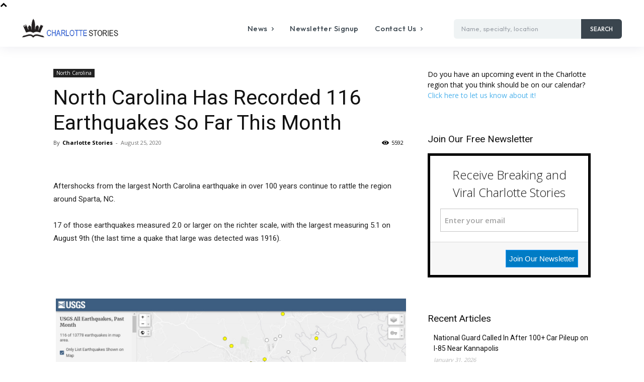

--- FILE ---
content_type: text/html; charset=UTF-8
request_url: https://www.charlottestories.com/north-carolina-has-recorded-116-earthquakes-so-far-this-month/
body_size: 40042
content:
<!doctype html >
<html lang="en-US">
<head>
    <meta charset="UTF-8" />
    <title>North Carolina Has Recorded 116 Earthquakes So Far This Month</title>
    <meta name="viewport" content="width=device-width, initial-scale=1.0">
    <link rel="pingback" href="https://www.charlottestories.com/xmlrpc.php" />
    <meta name='robots' content='index, follow, max-image-preview:large, max-snippet:-1, max-video-preview:-1' />
	<style>img:is([sizes="auto" i], [sizes^="auto," i]) { contain-intrinsic-size: 3000px 1500px }</style>
	<link rel="icon" type="image/png" href="https://www.charlottestories.com/wp-content/uploads/2016/02/charlottestoriesfavicon.png">
	<!-- This site is optimized with the Yoast SEO Premium plugin v24.8 (Yoast SEO v26.2) - https://yoast.com/wordpress/plugins/seo/ -->
	<link rel="canonical" href="https://www.charlottestories.com/north-carolina-has-recorded-116-earthquakes-so-far-this-month/" />
	<meta property="og:locale" content="en_US" />
	<meta property="og:type" content="article" />
	<meta property="og:title" content="North Carolina Has Recorded 116 Earthquakes So Far This Month" />
	<meta property="og:description" content="Aftershocks from the largest North Carolina earthquake in over 100 years continue to rattle the region around Sparta, NC. 17 of those earthquakes measured 2.0 or larger on the richter scale, with the largest measuring 5.1 on August 9th (the last time a quake that large was detected was 1916). The USGS’s ‘Did You Feel It’ [&hellip;]" />
	<meta property="og:url" content="https://www.charlottestories.com/north-carolina-has-recorded-116-earthquakes-so-far-this-month/" />
	<meta property="og:site_name" content="Charlotte Stories" />
	<meta property="article:publisher" content="https://www.facebook.com/clt.stories" />
	<meta property="article:published_time" content="2020-08-25T14:12:43+00:00" />
	<meta property="og:image" content="https://www.charlottestories.com/wp-content/uploads/2020/08/earthquakes-in-north-carolina.jpg" />
	<meta property="og:image:width" content="1558" />
	<meta property="og:image:height" content="900" />
	<meta property="og:image:type" content="image/jpeg" />
	<meta name="author" content="Charlotte Stories" />
	<meta name="twitter:card" content="summary_large_image" />
	<meta name="twitter:creator" content="@clt_stories" />
	<meta name="twitter:site" content="@clt_stories" />
	<meta name="twitter:label1" content="Written by" />
	<meta name="twitter:data1" content="Charlotte Stories" />
	<meta name="twitter:label2" content="Est. reading time" />
	<meta name="twitter:data2" content="1 minute" />
	<script type="application/ld+json" class="yoast-schema-graph">{"@context":"https://schema.org","@graph":[{"@type":"Article","@id":"https://www.charlottestories.com/north-carolina-has-recorded-116-earthquakes-so-far-this-month/#article","isPartOf":{"@id":"https://www.charlottestories.com/north-carolina-has-recorded-116-earthquakes-so-far-this-month/"},"author":{"name":"Charlotte Stories","@id":"https://www.charlottestories.com/#/schema/person/2b38ea2830834a1521d2840b41c4dd2c"},"headline":"North Carolina Has Recorded 116 Earthquakes So Far This Month","datePublished":"2020-08-25T14:12:43+00:00","mainEntityOfPage":{"@id":"https://www.charlottestories.com/north-carolina-has-recorded-116-earthquakes-so-far-this-month/"},"wordCount":177,"commentCount":0,"publisher":{"@id":"https://www.charlottestories.com/#organization"},"image":{"@id":"https://www.charlottestories.com/north-carolina-has-recorded-116-earthquakes-so-far-this-month/#primaryimage"},"thumbnailUrl":"https://www.charlottestories.com/wp-content/uploads/2020/08/earthquakes-in-north-carolina.jpg","articleSection":["North Carolina"],"inLanguage":"en-US","potentialAction":[{"@type":"CommentAction","name":"Comment","target":["https://www.charlottestories.com/north-carolina-has-recorded-116-earthquakes-so-far-this-month/#respond"]}]},{"@type":"WebPage","@id":"https://www.charlottestories.com/north-carolina-has-recorded-116-earthquakes-so-far-this-month/","url":"https://www.charlottestories.com/north-carolina-has-recorded-116-earthquakes-so-far-this-month/","name":"North Carolina Has Recorded 116 Earthquakes So Far This Month","isPartOf":{"@id":"https://www.charlottestories.com/#website"},"primaryImageOfPage":{"@id":"https://www.charlottestories.com/north-carolina-has-recorded-116-earthquakes-so-far-this-month/#primaryimage"},"image":{"@id":"https://www.charlottestories.com/north-carolina-has-recorded-116-earthquakes-so-far-this-month/#primaryimage"},"thumbnailUrl":"https://www.charlottestories.com/wp-content/uploads/2020/08/earthquakes-in-north-carolina.jpg","datePublished":"2020-08-25T14:12:43+00:00","breadcrumb":{"@id":"https://www.charlottestories.com/north-carolina-has-recorded-116-earthquakes-so-far-this-month/#breadcrumb"},"inLanguage":"en-US","potentialAction":[{"@type":"ReadAction","target":["https://www.charlottestories.com/north-carolina-has-recorded-116-earthquakes-so-far-this-month/"]}]},{"@type":"ImageObject","inLanguage":"en-US","@id":"https://www.charlottestories.com/north-carolina-has-recorded-116-earthquakes-so-far-this-month/#primaryimage","url":"https://www.charlottestories.com/wp-content/uploads/2020/08/earthquakes-in-north-carolina.jpg","contentUrl":"https://www.charlottestories.com/wp-content/uploads/2020/08/earthquakes-in-north-carolina.jpg","width":1558,"height":900},{"@type":"BreadcrumbList","@id":"https://www.charlottestories.com/north-carolina-has-recorded-116-earthquakes-so-far-this-month/#breadcrumb","itemListElement":[{"@type":"ListItem","position":1,"name":"Home","item":"https://www.charlottestories.com/"},{"@type":"ListItem","position":2,"name":"North Carolina Has Recorded 116 Earthquakes So Far This Month"}]},{"@type":"WebSite","@id":"https://www.charlottestories.com/#website","url":"https://www.charlottestories.com/","name":"Charlotte Stories","description":"Queen City News, Entertainment, and Events","publisher":{"@id":"https://www.charlottestories.com/#organization"},"potentialAction":[{"@type":"SearchAction","target":{"@type":"EntryPoint","urlTemplate":"https://www.charlottestories.com/?s={search_term_string}"},"query-input":{"@type":"PropertyValueSpecification","valueRequired":true,"valueName":"search_term_string"}}],"inLanguage":"en-US"},{"@type":"Organization","@id":"https://www.charlottestories.com/#organization","name":"Charlotte Stories","url":"https://www.charlottestories.com/","logo":{"@type":"ImageObject","inLanguage":"en-US","@id":"https://www.charlottestories.com/#/schema/logo/image/","url":"https://www.charlottestories.com/wp-content/uploads/2016/07/CharotteStoriesLogo.png","contentUrl":"https://www.charlottestories.com/wp-content/uploads/2016/07/CharotteStoriesLogo.png","width":448,"height":373,"caption":"Charlotte Stories"},"image":{"@id":"https://www.charlottestories.com/#/schema/logo/image/"},"sameAs":["https://www.facebook.com/clt.stories","https://x.com/clt_stories","https://www.instagram.com/cltstories"]},{"@type":"Person","@id":"https://www.charlottestories.com/#/schema/person/2b38ea2830834a1521d2840b41c4dd2c","name":"Charlotte Stories","image":{"@type":"ImageObject","inLanguage":"en-US","@id":"https://www.charlottestories.com/#/schema/person/image/","url":"https://secure.gravatar.com/avatar/992b7782c494d02b83d3d3876cbbd7eca4ac29c0b8ff68ed2269b3d1070ce62f?s=96&d=blank&r=g","contentUrl":"https://secure.gravatar.com/avatar/992b7782c494d02b83d3d3876cbbd7eca4ac29c0b8ff68ed2269b3d1070ce62f?s=96&d=blank&r=g","caption":"Charlotte Stories"},"url":"https://www.charlottestories.com/author/charlotte-stories/"}]}</script>
	<!-- / Yoast SEO Premium plugin. -->


<link rel='dns-prefetch' href='//fonts.googleapis.com' />
<link rel="alternate" type="application/rss+xml" title="Charlotte Stories &raquo; Feed" href="https://www.charlottestories.com/feed/" />
<link rel="alternate" type="application/rss+xml" title="Charlotte Stories &raquo; Comments Feed" href="https://www.charlottestories.com/comments/feed/" />
<link rel="alternate" type="application/rss+xml" title="Charlotte Stories &raquo; North Carolina Has Recorded 116 Earthquakes So Far This Month Comments Feed" href="https://www.charlottestories.com/north-carolina-has-recorded-116-earthquakes-so-far-this-month/feed/" />
<script type="text/javascript">
/* <![CDATA[ */
window._wpemojiSettings = {"baseUrl":"https:\/\/s.w.org\/images\/core\/emoji\/16.0.1\/72x72\/","ext":".png","svgUrl":"https:\/\/s.w.org\/images\/core\/emoji\/16.0.1\/svg\/","svgExt":".svg","source":{"concatemoji":"https:\/\/www.charlottestories.com\/wp-includes\/js\/wp-emoji-release.min.js?ver=6.8.3"}};
/*! This file is auto-generated */
!function(s,n){var o,i,e;function c(e){try{var t={supportTests:e,timestamp:(new Date).valueOf()};sessionStorage.setItem(o,JSON.stringify(t))}catch(e){}}function p(e,t,n){e.clearRect(0,0,e.canvas.width,e.canvas.height),e.fillText(t,0,0);var t=new Uint32Array(e.getImageData(0,0,e.canvas.width,e.canvas.height).data),a=(e.clearRect(0,0,e.canvas.width,e.canvas.height),e.fillText(n,0,0),new Uint32Array(e.getImageData(0,0,e.canvas.width,e.canvas.height).data));return t.every(function(e,t){return e===a[t]})}function u(e,t){e.clearRect(0,0,e.canvas.width,e.canvas.height),e.fillText(t,0,0);for(var n=e.getImageData(16,16,1,1),a=0;a<n.data.length;a++)if(0!==n.data[a])return!1;return!0}function f(e,t,n,a){switch(t){case"flag":return n(e,"\ud83c\udff3\ufe0f\u200d\u26a7\ufe0f","\ud83c\udff3\ufe0f\u200b\u26a7\ufe0f")?!1:!n(e,"\ud83c\udde8\ud83c\uddf6","\ud83c\udde8\u200b\ud83c\uddf6")&&!n(e,"\ud83c\udff4\udb40\udc67\udb40\udc62\udb40\udc65\udb40\udc6e\udb40\udc67\udb40\udc7f","\ud83c\udff4\u200b\udb40\udc67\u200b\udb40\udc62\u200b\udb40\udc65\u200b\udb40\udc6e\u200b\udb40\udc67\u200b\udb40\udc7f");case"emoji":return!a(e,"\ud83e\udedf")}return!1}function g(e,t,n,a){var r="undefined"!=typeof WorkerGlobalScope&&self instanceof WorkerGlobalScope?new OffscreenCanvas(300,150):s.createElement("canvas"),o=r.getContext("2d",{willReadFrequently:!0}),i=(o.textBaseline="top",o.font="600 32px Arial",{});return e.forEach(function(e){i[e]=t(o,e,n,a)}),i}function t(e){var t=s.createElement("script");t.src=e,t.defer=!0,s.head.appendChild(t)}"undefined"!=typeof Promise&&(o="wpEmojiSettingsSupports",i=["flag","emoji"],n.supports={everything:!0,everythingExceptFlag:!0},e=new Promise(function(e){s.addEventListener("DOMContentLoaded",e,{once:!0})}),new Promise(function(t){var n=function(){try{var e=JSON.parse(sessionStorage.getItem(o));if("object"==typeof e&&"number"==typeof e.timestamp&&(new Date).valueOf()<e.timestamp+604800&&"object"==typeof e.supportTests)return e.supportTests}catch(e){}return null}();if(!n){if("undefined"!=typeof Worker&&"undefined"!=typeof OffscreenCanvas&&"undefined"!=typeof URL&&URL.createObjectURL&&"undefined"!=typeof Blob)try{var e="postMessage("+g.toString()+"("+[JSON.stringify(i),f.toString(),p.toString(),u.toString()].join(",")+"));",a=new Blob([e],{type:"text/javascript"}),r=new Worker(URL.createObjectURL(a),{name:"wpTestEmojiSupports"});return void(r.onmessage=function(e){c(n=e.data),r.terminate(),t(n)})}catch(e){}c(n=g(i,f,p,u))}t(n)}).then(function(e){for(var t in e)n.supports[t]=e[t],n.supports.everything=n.supports.everything&&n.supports[t],"flag"!==t&&(n.supports.everythingExceptFlag=n.supports.everythingExceptFlag&&n.supports[t]);n.supports.everythingExceptFlag=n.supports.everythingExceptFlag&&!n.supports.flag,n.DOMReady=!1,n.readyCallback=function(){n.DOMReady=!0}}).then(function(){return e}).then(function(){var e;n.supports.everything||(n.readyCallback(),(e=n.source||{}).concatemoji?t(e.concatemoji):e.wpemoji&&e.twemoji&&(t(e.twemoji),t(e.wpemoji)))}))}((window,document),window._wpemojiSettings);
/* ]]> */
</script>
<!-- www.charlottestories.com is managing ads with Advanced Ads 2.0.13 – https://wpadvancedads.com/ --><script id="charl-ready">
			window.advanced_ads_ready=function(e,a){a=a||"complete";var d=function(e){return"interactive"===a?"loading"!==e:"complete"===e};d(document.readyState)?e():document.addEventListener("readystatechange",(function(a){d(a.target.readyState)&&e()}),{once:"interactive"===a})},window.advanced_ads_ready_queue=window.advanced_ads_ready_queue||[];		</script>
		<link rel='stylesheet' id='sbi_styles-css' href='https://www.charlottestories.com/wp-content/plugins/instagram-feed/css/sbi-styles.min.css?ver=6.9.1' type='text/css' media='all' />
<style id='wp-emoji-styles-inline-css' type='text/css'>

	img.wp-smiley, img.emoji {
		display: inline !important;
		border: none !important;
		box-shadow: none !important;
		height: 1em !important;
		width: 1em !important;
		margin: 0 0.07em !important;
		vertical-align: -0.1em !important;
		background: none !important;
		padding: 0 !important;
	}
</style>
<link rel='stylesheet' id='directorist-account-button-style-css' href='https://www.charlottestories.com/wp-content/plugins/directorist/blocks/build/account-button/style-index.css?ver=1.0.0' type='text/css' media='all' />
<style id='directorist-search-modal-style-inline-css' type='text/css'>
.dspb-container,.dspb-container-fluid{width:100%;padding-right:var(--bs-gutter-x, 0.75rem);padding-left:var(--bs-gutter-x, 0.75rem);margin-right:auto;margin-left:auto}@media(min-width: 576px){.dspb-container,.dspb-container-sm{max-width:540px}}@media(min-width: 768px){.dspb-container,.dspb-container-md,.dspb-container-sm{max-width:720px}}@media(min-width: 992px){.dspb-container,.dspb-container-lg,.dspb-container-md,.dspb-container-sm{max-width:960px}}@media(min-width: 1200px){.dspb-container,.dspb-container-lg,.dspb-container-md,.dspb-container-sm,.dspb-container-xl{max-width:1140px}}@media(min-width: 1400px){.dspb-container,.dspb-container-lg,.dspb-container-md,.dspb-container-sm,.dspb-container-xl,.dspb-container-xxl{max-width:1320px}}.dspb-row{--bs-gutter-x: 1.5rem;--bs-gutter-y: 0;display:-webkit-box;display:-webkit-flex;display:-ms-flexbox;display:flex;-webkit-flex-wrap:wrap;-ms-flex-wrap:wrap;flex-wrap:wrap;margin-top:calc(var(--bs-gutter-y)*-1);margin-right:calc(var(--bs-gutter-x)*-0.5);margin-left:calc(var(--bs-gutter-x)*-0.5)}.dspb-row>*{width:100%}.directorist-search-popup-block{display:-webkit-inline-box;display:-webkit-inline-flex;display:-ms-inline-flexbox;display:inline-flex;-webkit-box-align:center;-webkit-align-items:center;-ms-flex-align:center;align-items:center}.directorist-search-popup-block__popup:not(.responsive-true){position:fixed;top:0;left:0;width:100%;height:auto;-webkit-transition:all .3s ease-in-out;transition:all .3s ease-in-out;-webkit-transform:translate(0, -50%) scaleY(0);transform:translate(0, -50%) scaleY(0);opacity:0;visibility:hidden;z-index:1031;background-color:var(--directorist-color-white);-webkit-box-shadow:0 5px 10px rgba(143,142,159,.1);box-shadow:0 5px 10px rgba(143,142,159,.1)}.directorist-search-popup-block__popup:not(.responsive-true).show{-webkit-transform:translate(0, 0) scaleY(1);transform:translate(0, 0) scaleY(1);opacity:1;visibility:visible}@media only screen and (max-width: 575px){.directorist-search-popup-block__popup.responsive-true .directorist-search-form-action__modal{display:none}}.directorist-search-popup-block__form{max-height:400px;overflow-y:auto;overflow-x:hidden;display:-webkit-box;display:-webkit-flex;display:-ms-flexbox;display:flex;padding:30px;margin-bottom:30px;scrollbar-width:thin;scrollbar-color:var(--directorist-color-border) var(--directorist-color-white)}@media only screen and (max-width: 767px){.directorist-search-popup-block__form{padding:30px 0 0}}@media only screen and (max-width: 575px){.directorist-search-popup-block__form{padding:30px 30px 0 6px}}.directorist-search-popup-block__form::-webkit-scrollbar{width:11px}.directorist-search-popup-block__form::-webkit-scrollbar-track{background:var(--directorist-color-white)}.directorist-search-popup-block__form::-webkit-scrollbar-thumb{background-color:var(--directorist-color-border);border-radius:6px;border:3px solid var(--directorist-color-white)}.directorist-search-popup-block__form-close{position:fixed;top:35px;right:50px;border:none;opacity:1;cursor:pointer;-webkit-transition:.3s ease-in-out;transition:.3s ease-in-out;z-index:99999;line-height:.8;display:-webkit-box;display:-webkit-flex;display:-ms-flexbox;display:flex;-webkit-box-align:center;-webkit-align-items:center;-ms-flex-align:center;align-items:center;-webkit-box-pack:center;-webkit-justify-content:center;-ms-flex-pack:center;justify-content:center;width:30px;height:30px;border-radius:50%;background-color:rgba(var(--directorist-color-danger-rgb), 0.15);-webkit-transition:.2s ease-in-out;transition:.2s ease-in-out}.directorist-search-popup-block__form-close .directorist-icon-mask:after{background-color:var(--directorist-color-danger)}@media only screen and (max-width: 767px){.directorist-search-popup-block__form-close{top:50px;right:15px}}@media only screen and (max-width: 575px){.directorist-search-popup-block__form-close{display:none}}.directorist-search-popup-block__overlay{position:fixed;top:0;left:0;width:100%;height:0;background-color:rgba(var(--directorist-color-dark-rgb), 0.2);-webkit-transition:.3s;transition:.3s;opacity:0;z-index:-1}.directorist-search-popup-block__overlay.show{height:100%;opacity:1;visibility:visible;z-index:1030;overflow-y:hidden}.directorist-search-popup-block-hidden{overflow:hidden}.directorist-search-popup-block__button{cursor:pointer;display:-webkit-inline-box;display:-webkit-inline-flex;display:-ms-inline-flexbox;display:inline-flex;-webkit-box-align:center;-webkit-align-items:center;-ms-flex-align:center;align-items:center;gap:6px}@media only screen and (max-width: 600px){.directorist-search-popup-block__button{width:40px;height:40px;-webkit-box-pack:center;-webkit-justify-content:center;-ms-flex-pack:center;justify-content:center;border:1px solid var(--directorist-color-border);border-radius:50%}.directorist-search-popup-block__button:hover .directorist-icon-mask:after{background-color:currentColor}}.directorist-search-popup-block__button .directorist-icon-mask:after{background-color:var(--directorist-color-gray)}.directorist-search-popup-block .directorist-search-contents{padding:65px 0 10px;width:100%}@media only screen and (max-width: 575px){.directorist-search-popup-block .directorist-search-contents{padding:0}}@media only screen and (min-width: 783.99px){.admin-bar .dspb-search__popup{top:32px}}@media only screen and (max-width: 782.99px){.admin-bar .dspb-search__popup{top:46px}}.wp-block-button__link{cursor:pointer;display:inline-block;text-align:center;word-break:break-word;-webkit-box-sizing:border-box;box-sizing:border-box}.wp-block-button__link.aligncenter{text-align:center}.wp-block-button__link.alignright{text-align:right}:where(.wp-block-button__link){-webkit-box-shadow:none;box-shadow:none;text-decoration:none;border-radius:9999px;padding:calc(.667em + 2px) calc(1.333em + 2px)}.wp-block-directorist-account-block-directorist-account-block[style*=text-decoration] .wp-block-button__link{text-decoration:inherit}.wp-block-directorist-account-block-directorist-account-block.has-custom-width{max-width:none}.wp-block-directorist-account-block-directorist-account-block.has-custom-width .wp-block-button__link{width:100%}.wp-block-directorist-account-block-directorist-account-block.has-custom-font-size .wp-block-button__link{font-size:inherit}.wp-block-directorist-account-block-directorist-account-block.wp-block-button__width-25{width:calc(25% - var(--wp--style--block-gap, 0.5em)*.75)}.wp-block-directorist-account-block-directorist-account-block.wp-block-button__width-50{width:calc(50% - var(--wp--style--block-gap, 0.5em)*.5)}.wp-block-directorist-account-block-directorist-account-block.wp-block-button__width-75{width:calc(75% - var(--wp--style--block-gap, 0.5em)*.25)}.wp-block-directorist-account-block-directorist-account-block.wp-block-button__width-100{width:100%;-webkit-flex-basis:100%;-ms-flex-preferred-size:100%;flex-basis:100%}.wp-block-directorist-account-block-directorist-account-block.is-style-squared,.wp-block-directorist-account-block-directorist-account-block__link.wp-block-directorist-account-block-directorist-account-block.is-style-squared{border-radius:0}.wp-block-directorist-account-block-directorist-account-block.no-border-radius,.wp-block-button__link.no-border-radius{border-radius:0 !important}:root :where(.wp-block-directorist-account-block-directorist-account-block.is-style-outline>.wp-block-button__link),:root :where(.wp-block-directorist-account-block-directorist-account-block .wp-block-button__link.is-style-outline){border:2px solid currentColor;padding:.667em 1.333em}:root :where(.wp-block-directorist-account-block-directorist-account-block.is-style-outline>.wp-block-button__link:not(.has-text-color)),:root :where(.wp-block-directorist-account-block-directorist-account-block .wp-block-button__link.is-style-outline:not(.has-text-color)){color:currentColor}:root :where(.wp-block-directorist-account-block-directorist-account-block.is-style-outline>.wp-block-button__link:not(.has-background)),:root :where(.wp-block-directorist-account-block-directorist-account-block .wp-block-button__link.is-style-outline:not(.has-background)){background-color:rgba(0,0,0,0);background-image:none}

</style>
<link rel='stylesheet' id='html5-player-vimeo-style-css' href='https://www.charlottestories.com/wp-content/plugins/html5-video-player/build/blocks/view.css?ver=6.8.3' type='text/css' media='all' />
<style id='wppb-edit-profile-style-inline-css' type='text/css'>


</style>
<style id='wppb-login-style-inline-css' type='text/css'>


</style>
<style id='wppb-recover-password-style-inline-css' type='text/css'>


</style>
<style id='wppb-register-style-inline-css' type='text/css'>


</style>
<link rel='stylesheet' id='directorist-openstreet-map-leaflet-css' href='https://www.charlottestories.com/wp-content/plugins/directorist/assets/vendor-css/openstreet-map/leaflet.css?ver=1769947376' type='text/css' media='all' />
<link rel='stylesheet' id='directorist-openstreet-map-openstreet-css' href='https://www.charlottestories.com/wp-content/plugins/directorist/assets/vendor-css/openstreet-map/openstreet.css?ver=1769947376' type='text/css' media='all' />
<link rel='stylesheet' id='directorist-select2-style-css' href='https://www.charlottestories.com/wp-content/plugins/directorist/assets/vendor-css/select2.css?ver=1769947376' type='text/css' media='all' />
<link rel='stylesheet' id='directorist-ez-media-uploader-style-css' href='https://www.charlottestories.com/wp-content/plugins/directorist/assets/vendor-css/ez-media-uploader.css?ver=1769947376' type='text/css' media='all' />
<link rel='stylesheet' id='directorist-swiper-style-css' href='https://www.charlottestories.com/wp-content/plugins/directorist/assets/vendor-css/swiper.css?ver=1769947376' type='text/css' media='all' />
<link rel='stylesheet' id='directorist-sweetalert-style-css' href='https://www.charlottestories.com/wp-content/plugins/directorist/assets/vendor-css/sweetalert.css?ver=1769947376' type='text/css' media='all' />
<link rel='stylesheet' id='directorist-main-style-css' href='https://www.charlottestories.com/wp-content/plugins/directorist/assets/css/public-main.css?ver=1769947376' type='text/css' media='all' />
<style id='directorist-main-style-inline-css' type='text/css'>
:root{--directorist-color-primary:#444752;--directorist-color-primary-rgb:68,71,82;--directorist-color-secondary:#F2F3F5;--directorist-color-secondary-rgb:242,243,245;--directorist-color-dark:#000;--directorist-color-dark-rgb:0,0,0;--directorist-color-success:#28A800;--directorist-color-success-rgb:40,168,0;--directorist-color-info:#2c99ff;--directorist-color-info-rgb:44,153,255;--directorist-color-warning:#f28100;--directorist-color-warning-rgb:242,129,0;--directorist-color-danger:#f80718;--directorist-color-danger-rgb:248,7,24;--directorist-color-white:#fff;--directorist-color-white-rgb:255,255,255;--directorist-color-body:#404040;--directorist-color-gray:#bcbcbc;--directorist-color-gray-rgb:188,188,188;--directorist-color-gray-hover:#BCBCBC;--directorist-color-light:#ededed;--directorist-color-light-hover:#fff;--directorist-color-light-gray:#808080;--directorist-color-light-gray-rgb:237,237,237;--directorist-color-deep-gray:#808080;--directorist-color-bg-gray:#f4f4f4;--directorist-color-bg-light-gray:#F4F5F6;--directorist-color-bg-light:#EDEDED;--directorist-color-placeholder:#6c757d;--directorist-color-overlay:rgba(var(--directorist-color-dark-rgb),.5);--directorist-color-overlay-normal:rgba(var(--directorist-color-dark-rgb),.2);--directorist-color-border:#e9e9e9;--directorist-color-border-light:#f5f5f5;--directorist-color-border-gray:#d9d9d9;--directorist-box-shadow:0 4px 6px rgba(0,0,0,.04);--directorist-box-shadow-sm:0 2px 5px rgba(0,0,0,.05);--directorist-color-open-badge:#28A800;--directorist-color-closed-badge:#e23636;--directorist-color-featured-badge:#fa8b0c;--directorist-color-popular-badge:#f51957;--directorist-color-new-badge:#2C99FF;--directorist-color-marker-shape:#444752;--directorist-color-marker-icon:#fff;--directorist-color-marker-shape-rgb:68,71,82;--directorist-fw-regular:400;--directorist-fw-medium:500;--directorist-fw-semiBold:600;--directorist-fw-bold:700;--directorist-border-radius-xs:8px;--directorist-border-radius-sm:10px;--directorist-border-radius-md:12px;--directorist-border-radius-lg:16px;--directorist-color-btn:var(--directorist-color-primary);--directorist-color-btn-hover:rgba(var(--directorist-color-primary-rgb),.80);--directorist-color-btn-border:var(--directorist-color-primary);--directorist-color-btn-primary:#fff;--directorist-color-btn-primary-rgb:68,71,82;--directorist-color-btn-primary-bg:#444752;--directorist-color-btn-primary-border:#444752;--directorist-color-btn-secondary:#404040;--directorist-color-btn-secondary-rgb:242,243,245;--directorist-color-btn-secondary-bg:#f2f3f5;--directorist-color-btn-secondary-border:#f2f3f5;--directorist-color-star:var(--directorist-color-warning);--gallery-crop-width:740px;--gallery-crop-height:580px}.pricing .price_action .price_action--btn,#directorist.atbd_wrapper .btn-primary,.default-ad-search .submit_btn .btn-default,.atbd_content_active #directorist.atbd_wrapper.dashboard_area .user_pro_img_area .user_img .choose_btn #upload_pro_pic,#directorist.atbd_wrapper .at-modal .at-modal-close,.atbdp_login_form_shortcode #loginform p input[type=submit],.atbd_manage_fees_wrapper .table tr .action p .btn-block,#directorist.atbd_wrapper #atbdp-checkout-form #atbdp_checkout_submit_btn,#directorist.atbd_wrapper .ezmu__btn,.default-ad-search .submit_btn .btn-primary,.directorist-content-active .widget.atbd_widget .directorist .btn,.directorist-btn.directorist-btn-dark,.atbd-add-payment-method form .atbd-save-card,#bhCopyTime,#bhAddNew,.directorist-content-active .widget.atbd_widget .atbd_author_info_widget .btn{color:var(--directorist-color-white)}.pricing .price_action .price_action--btn:hover,#directorist.atbd_wrapper .btn-primary:hover,.default-ad-search .submit_btn .btn-default:hover,.atbd_content_active #directorist.atbd_wrapper.dashboard_area .user_pro_img_area .user_img .choose_btn #upload_pro_pic:hover,#directorist.atbd_wrapper .at-modal .at-modal-close:hover,.atbdp_login_form_shortcode #loginform p input[type=submit]:hover,.atbd_manage_fees_wrapper .table tr .action p .btn-block:hover,#directorist.atbd_wrapper #atbdp-checkout-form #atbdp_checkout_submit_btn:hover,#directorist.atbd_wrapper .ezmu__btn:hover,.default-ad-search .submit_btn .btn-primary:hover,.directorist-content-active .widget.atbd_widget .directorist .btn:hover,.directorist-btn.directorist-btn-dark:hover,.atbd-add-payment-method form .atbd-save-card:hover,#bhCopyTime:hover,#bhAddNew:hover,.bdb-select-hours .bdb-remove:hover,.directorist-content-active .widget.atbd_widget .atbd_author_info_widget .btn:hover{color:var(--directorist-color-white)}.pricing .price_action .price_action--btn,#directorist.atbd_wrapper .btn-primary,.default-ad-search .submit_btn .btn-default,.atbd_content_active #directorist.atbd_wrapper.dashboard_area .user_pro_img_area .user_img .choose_btn #upload_pro_pic,#directorist.atbd_wrapper .at-modal .at-modal-close,.atbdp_login_form_shortcode #loginform p input[type=submit],.atbd_manage_fees_wrapper .table tr .action p .btn-block,#directorist.atbd_wrapper .ezmu__btn,.default-ad-search .submit_btn .btn-primary .directorist-content-active .widget.atbd_widget .directorist .btn,.directorist-btn.directorist-btn-dark,.atbd-add-payment-method form .atbd-save-card,#bhCopyTime,#bhAddNew,.bdb-select-hours .bdb-remove,.directorist-content-active .widget.atbd_widget .atbd_author_info_widget .btn{background:var(--directorist-color-btn-primary-bg)}.pricing .price_action .price_action--btn:hover,#directorist.atbd_wrapper .btn-primary:hover,#directorist.atbd_wrapper .at-modal .at-modal-close:hover,.default-ad-search .submit_btn .btn-default:hover,.atbd_content_active #directorist.atbd_wrapper.dashboard_area .user_pro_img_area .user_img .choose_btn #upload_pro_pic:hover,.atbdp_login_form_shortcode #loginform p input[type=submit]:hover,#directorist.atbd_wrapper .ezmu__btn:hover,.default-ad-search .submit_btn .btn-primary:hover,.directorist-content-active .widget.atbd_widget .directorist .btn:hover,.directorist-btn.directorist-btn-dark:hover,.atbd-add-payment-method form .atbd-save-card:hover,#bhCopyTime:hover,#bhAddNew:hover,.bdb-select-hours .bdb-remove:hover,.directorist-content-active .widget.atbd_widget .atbd_author_info_widget .btn:hover{background:var(--directorist-color-btn-hover)}#directorist.atbd_wrapper .btn-primary,.default-ad-search .submit_btn .btn-default,.atbdp_login_form_shortcode #loginform p input[type=submit],.default-ad-search .submit_btn .btn-primary,.directorist-content-active .widget.atbd_widget .directorist .btn,.atbd-add-payment-method form .atbd-save-card,.directorist-content-active .widget.atbd_widget .atbd_author_info_widget .btn{border-color:var(--directorist-color-btn-border)}#directorist.atbd_wrapper .btn-primary:hover,.default-ad-search .submit_btn .btn-default:hover,.atbdp_login_form_shortcode #loginform p input[type=submit]:hover,.default-ad-search .submit_btn .btn-primary:hover,.directorist-content-active .widget.atbd_widget .directorist .btn:hover,.atbd-add-payment-method form .atbd-save-card:hover,.directorist-content-active .widget.atbd_widget .atbd_author_info_widget .btn:hover{border-color:var(--directorist-color-primary)}.ads-advanced .price-frequency .pf-btn input:checked+span,.atbdpr-range .ui-slider-horizontal .ui-slider-range,.custom-control .custom-control-input:checked~.check--select,#directorist.atbd_wrapper .pagination .nav-links .current,.atbd_director_social_wrap a,.widget.atbd_widget[id^=bd] .atbd_author_info_widget .directorist-author-social li a,.widget.atbd_widget[id^=dcl] .atbd_author_info_widget .directorist-author-social li a,.atbd_content_active #directorist.atbd_wrapper .widget.atbd_widget .atbdp.atbdp-widget-tags ul li a:hover{background:var(--directorist-color-primary)!important}.ads-advanced .price-frequency .pf-btn input:checked+span,.directorist-content-active .directorist-type-nav__list .directorist-type-nav__list__current .directorist-type-nav__link,.atbdpr-range .ui-slider-horizontal .ui-slider-handle,.custom-control .custom-control-input:checked~.check--select,.custom-control .custom-control-input:checked~.radio--select,#atpp-plan-change-modal .atm-contents-inner .dcl_pricing_plan input:checked+label:before,#dwpp-plan-renew-modal .atm-contents-inner .dcl_pricing_plan input:checked+label:before{border-color:var(--directorist-color-primary)}.atbd_map_shape{background:var(--directorist-color-marker-shape)!important}.map-icon-label i,.atbd_map_shape>span{color:var(--directorist-color-marker-icon)!important}
:root{--directorist-color-primary:#444752;--directorist-color-primary-rgb:68,71,82;--directorist-color-secondary:#F2F3F5;--directorist-color-secondary-rgb:242,243,245;--directorist-color-dark:#000;--directorist-color-dark-rgb:0,0,0;--directorist-color-success:#28A800;--directorist-color-success-rgb:40,168,0;--directorist-color-info:#2c99ff;--directorist-color-info-rgb:44,153,255;--directorist-color-warning:#f28100;--directorist-color-warning-rgb:242,129,0;--directorist-color-danger:#f80718;--directorist-color-danger-rgb:248,7,24;--directorist-color-white:#fff;--directorist-color-white-rgb:255,255,255;--directorist-color-body:#404040;--directorist-color-gray:#bcbcbc;--directorist-color-gray-rgb:188,188,188;--directorist-color-gray-hover:#BCBCBC;--directorist-color-light:#ededed;--directorist-color-light-hover:#fff;--directorist-color-light-gray:#808080;--directorist-color-light-gray-rgb:237,237,237;--directorist-color-deep-gray:#808080;--directorist-color-bg-gray:#f4f4f4;--directorist-color-bg-light-gray:#F4F5F6;--directorist-color-bg-light:#EDEDED;--directorist-color-placeholder:#6c757d;--directorist-color-overlay:rgba(var(--directorist-color-dark-rgb),.5);--directorist-color-overlay-normal:rgba(var(--directorist-color-dark-rgb),.2);--directorist-color-border:#e9e9e9;--directorist-color-border-light:#f5f5f5;--directorist-color-border-gray:#d9d9d9;--directorist-box-shadow:0 4px 6px rgba(0,0,0,.04);--directorist-box-shadow-sm:0 2px 5px rgba(0,0,0,.05);--directorist-color-open-badge:#28A800;--directorist-color-closed-badge:#e23636;--directorist-color-featured-badge:#fa8b0c;--directorist-color-popular-badge:#f51957;--directorist-color-new-badge:#2C99FF;--directorist-color-marker-shape:#444752;--directorist-color-marker-icon:#fff;--directorist-color-marker-shape-rgb:68,71,82;--directorist-fw-regular:400;--directorist-fw-medium:500;--directorist-fw-semiBold:600;--directorist-fw-bold:700;--directorist-border-radius-xs:8px;--directorist-border-radius-sm:10px;--directorist-border-radius-md:12px;--directorist-border-radius-lg:16px;--directorist-color-btn:var(--directorist-color-primary);--directorist-color-btn-hover:rgba(var(--directorist-color-primary-rgb),.80);--directorist-color-btn-border:var(--directorist-color-primary);--directorist-color-btn-primary:#fff;--directorist-color-btn-primary-rgb:68,71,82;--directorist-color-btn-primary-bg:#444752;--directorist-color-btn-primary-border:#444752;--directorist-color-btn-secondary:#404040;--directorist-color-btn-secondary-rgb:242,243,245;--directorist-color-btn-secondary-bg:#f2f3f5;--directorist-color-btn-secondary-border:#f2f3f5;--directorist-color-star:var(--directorist-color-warning);--gallery-crop-width:740px;--gallery-crop-height:580px}.pricing .price_action .price_action--btn,#directorist.atbd_wrapper .btn-primary,.default-ad-search .submit_btn .btn-default,.atbd_content_active #directorist.atbd_wrapper.dashboard_area .user_pro_img_area .user_img .choose_btn #upload_pro_pic,#directorist.atbd_wrapper .at-modal .at-modal-close,.atbdp_login_form_shortcode #loginform p input[type=submit],.atbd_manage_fees_wrapper .table tr .action p .btn-block,#directorist.atbd_wrapper #atbdp-checkout-form #atbdp_checkout_submit_btn,#directorist.atbd_wrapper .ezmu__btn,.default-ad-search .submit_btn .btn-primary,.directorist-content-active .widget.atbd_widget .directorist .btn,.directorist-btn.directorist-btn-dark,.atbd-add-payment-method form .atbd-save-card,#bhCopyTime,#bhAddNew,.directorist-content-active .widget.atbd_widget .atbd_author_info_widget .btn{color:var(--directorist-color-white)}.pricing .price_action .price_action--btn:hover,#directorist.atbd_wrapper .btn-primary:hover,.default-ad-search .submit_btn .btn-default:hover,.atbd_content_active #directorist.atbd_wrapper.dashboard_area .user_pro_img_area .user_img .choose_btn #upload_pro_pic:hover,#directorist.atbd_wrapper .at-modal .at-modal-close:hover,.atbdp_login_form_shortcode #loginform p input[type=submit]:hover,.atbd_manage_fees_wrapper .table tr .action p .btn-block:hover,#directorist.atbd_wrapper #atbdp-checkout-form #atbdp_checkout_submit_btn:hover,#directorist.atbd_wrapper .ezmu__btn:hover,.default-ad-search .submit_btn .btn-primary:hover,.directorist-content-active .widget.atbd_widget .directorist .btn:hover,.directorist-btn.directorist-btn-dark:hover,.atbd-add-payment-method form .atbd-save-card:hover,#bhCopyTime:hover,#bhAddNew:hover,.bdb-select-hours .bdb-remove:hover,.directorist-content-active .widget.atbd_widget .atbd_author_info_widget .btn:hover{color:var(--directorist-color-white)}.pricing .price_action .price_action--btn,#directorist.atbd_wrapper .btn-primary,.default-ad-search .submit_btn .btn-default,.atbd_content_active #directorist.atbd_wrapper.dashboard_area .user_pro_img_area .user_img .choose_btn #upload_pro_pic,#directorist.atbd_wrapper .at-modal .at-modal-close,.atbdp_login_form_shortcode #loginform p input[type=submit],.atbd_manage_fees_wrapper .table tr .action p .btn-block,#directorist.atbd_wrapper .ezmu__btn,.default-ad-search .submit_btn .btn-primary .directorist-content-active .widget.atbd_widget .directorist .btn,.directorist-btn.directorist-btn-dark,.atbd-add-payment-method form .atbd-save-card,#bhCopyTime,#bhAddNew,.bdb-select-hours .bdb-remove,.directorist-content-active .widget.atbd_widget .atbd_author_info_widget .btn{background:var(--directorist-color-btn-primary-bg)}.pricing .price_action .price_action--btn:hover,#directorist.atbd_wrapper .btn-primary:hover,#directorist.atbd_wrapper .at-modal .at-modal-close:hover,.default-ad-search .submit_btn .btn-default:hover,.atbd_content_active #directorist.atbd_wrapper.dashboard_area .user_pro_img_area .user_img .choose_btn #upload_pro_pic:hover,.atbdp_login_form_shortcode #loginform p input[type=submit]:hover,#directorist.atbd_wrapper .ezmu__btn:hover,.default-ad-search .submit_btn .btn-primary:hover,.directorist-content-active .widget.atbd_widget .directorist .btn:hover,.directorist-btn.directorist-btn-dark:hover,.atbd-add-payment-method form .atbd-save-card:hover,#bhCopyTime:hover,#bhAddNew:hover,.bdb-select-hours .bdb-remove:hover,.directorist-content-active .widget.atbd_widget .atbd_author_info_widget .btn:hover{background:var(--directorist-color-btn-hover)}#directorist.atbd_wrapper .btn-primary,.default-ad-search .submit_btn .btn-default,.atbdp_login_form_shortcode #loginform p input[type=submit],.default-ad-search .submit_btn .btn-primary,.directorist-content-active .widget.atbd_widget .directorist .btn,.atbd-add-payment-method form .atbd-save-card,.directorist-content-active .widget.atbd_widget .atbd_author_info_widget .btn{border-color:var(--directorist-color-btn-border)}#directorist.atbd_wrapper .btn-primary:hover,.default-ad-search .submit_btn .btn-default:hover,.atbdp_login_form_shortcode #loginform p input[type=submit]:hover,.default-ad-search .submit_btn .btn-primary:hover,.directorist-content-active .widget.atbd_widget .directorist .btn:hover,.atbd-add-payment-method form .atbd-save-card:hover,.directorist-content-active .widget.atbd_widget .atbd_author_info_widget .btn:hover{border-color:var(--directorist-color-primary)}.ads-advanced .price-frequency .pf-btn input:checked+span,.atbdpr-range .ui-slider-horizontal .ui-slider-range,.custom-control .custom-control-input:checked~.check--select,#directorist.atbd_wrapper .pagination .nav-links .current,.atbd_director_social_wrap a,.widget.atbd_widget[id^=bd] .atbd_author_info_widget .directorist-author-social li a,.widget.atbd_widget[id^=dcl] .atbd_author_info_widget .directorist-author-social li a,.atbd_content_active #directorist.atbd_wrapper .widget.atbd_widget .atbdp.atbdp-widget-tags ul li a:hover{background:var(--directorist-color-primary)!important}.ads-advanced .price-frequency .pf-btn input:checked+span,.directorist-content-active .directorist-type-nav__list .directorist-type-nav__list__current .directorist-type-nav__link,.atbdpr-range .ui-slider-horizontal .ui-slider-handle,.custom-control .custom-control-input:checked~.check--select,.custom-control .custom-control-input:checked~.radio--select,#atpp-plan-change-modal .atm-contents-inner .dcl_pricing_plan input:checked+label:before,#dwpp-plan-renew-modal .atm-contents-inner .dcl_pricing_plan input:checked+label:before{border-color:var(--directorist-color-primary)}.atbd_map_shape{background:var(--directorist-color-marker-shape)!important}.map-icon-label i,.atbd_map_shape>span{color:var(--directorist-color-marker-icon)!important}
</style>
<link rel='stylesheet' id='directorist-blocks-common-css' href='https://www.charlottestories.com/wp-content/plugins/directorist/blocks/assets/index.css?ver=1' type='text/css' media='all' />
<link rel='stylesheet' id='mpp_gutenberg-css' href='https://www.charlottestories.com/wp-content/plugins/profile-builder/add-ons-free/user-profile-picture/dist/blocks.style.build.css?ver=2.6.0' type='text/css' media='all' />
<link rel='stylesheet' id='bbp-default-css' href='https://www.charlottestories.com/wp-content/plugins/bbpress/templates/default/css/bbpress.min.css?ver=2.6.14' type='text/css' media='all' />
<link rel='stylesheet' id='contact-form-7-css' href='https://www.charlottestories.com/wp-content/plugins/contact-form-7/includes/css/styles.css?ver=6.1.3' type='text/css' media='all' />
<link rel='stylesheet' id='cresta-social-crestafont-css' href='https://www.charlottestories.com/wp-content/plugins/cresta-social-share-counter/css/csscfont.min.css?ver=2.9.9.6' type='text/css' media='all' />
<link rel='stylesheet' id='cresta-social-wp-style-css' href='https://www.charlottestories.com/wp-content/plugins/cresta-social-share-counter/css/cresta-wp-css.min.css?ver=2.9.9.6' type='text/css' media='all' />
<link rel='stylesheet' id='cresta-social-googlefonts-css' href='//fonts.googleapis.com/css?family=Noto+Sans:400,700&#038;display=swap' type='text/css' media='all' />
<link rel='stylesheet' id='dcl_main_css-css' href='https://www.charlottestories.com/wp-content/plugins/directorist-claim-listing/assets/css/main.css?ver=2.5.1' type='text/css' media='all' />
<link rel='stylesheet' id='woocommerce-layout-css' href='https://www.charlottestories.com/wp-content/plugins/woocommerce/assets/css/woocommerce-layout.css?ver=10.3.4' type='text/css' media='all' />
<link rel='stylesheet' id='woocommerce-smallscreen-css' href='https://www.charlottestories.com/wp-content/plugins/woocommerce/assets/css/woocommerce-smallscreen.css?ver=10.3.4' type='text/css' media='only screen and (max-width: 768px)' />
<link rel='stylesheet' id='woocommerce-general-css' href='https://www.charlottestories.com/wp-content/plugins/woocommerce/assets/css/woocommerce.css?ver=10.3.4' type='text/css' media='all' />
<style id='woocommerce-inline-inline-css' type='text/css'>
.woocommerce form .form-row .required { visibility: visible; }
</style>
<link rel='stylesheet' id='brands-styles-css' href='https://www.charlottestories.com/wp-content/plugins/woocommerce/assets/css/brands.css?ver=10.3.4' type='text/css' media='all' />
<link rel='stylesheet' id='td-plugin-multi-purpose-css' href='https://www.charlottestories.com/wp-content/plugins/td-composer/td-multi-purpose/style.css?ver=6217cd4d7820e3bfbc83cc495211f01b' type='text/css' media='all' />
<link rel='stylesheet' id='google-fonts-style-css' href='https://fonts.googleapis.com/css?family=Montserrat%3A400%7COpen+Sans%3A400%2C600%2C700%7CRoboto%3A400%2C500%2C700%7COutfit%3A700%2C400%2C500%7CMontserrat%3A500%2C400&#038;display=swap&#038;ver=12.6.5' type='text/css' media='all' />
<link rel='stylesheet' id='td-multipurpose-css' href='https://www.charlottestories.com/wp-content/plugins/td-composer/assets/fonts/td-multipurpose/td-multipurpose.css?ver=6217cd4d7820e3bfbc83cc495211f01b' type='text/css' media='all' />
<link rel='stylesheet' id='td-theme-css' href='https://www.charlottestories.com/wp-content/themes/Newspaper/style.css?ver=12.6.5' type='text/css' media='all' />
<style id='td-theme-inline-css' type='text/css'>@media (max-width:767px){.td-header-desktop-wrap{display:none}}@media (min-width:767px){.td-header-mobile-wrap{display:none}}</style>
<link rel='stylesheet' id='td-theme-bbpress-css' href='https://www.charlottestories.com/wp-content/themes/Newspaper/style-bbpress.css?ver=12.6.5' type='text/css' media='all' />
<link rel='stylesheet' id='td-theme-woo-css' href='https://www.charlottestories.com/wp-content/themes/Newspaper/style-woocommerce.css?ver=12.6.5' type='text/css' media='all' />
<link rel='stylesheet' id='td-legacy-framework-front-style-css' href='https://www.charlottestories.com/wp-content/plugins/td-composer/legacy/Newspaper/assets/css/td_legacy_main.css?ver=6217cd4d7820e3bfbc83cc495211f01b' type='text/css' media='all' />
<link rel='stylesheet' id='td-legacy-framework-woo-style-css' href='https://www.charlottestories.com/wp-content/plugins/td-composer/legacy/Newspaper/assets/css/td_legacy_woocommerce.css?ver=6.8.3' type='text/css' media='all' />
<link rel='stylesheet' id='tdb_style_cloud_templates_front-css' href='https://www.charlottestories.com/wp-content/plugins/td-cloud-library/assets/css/tdb_main.css?ver=be262a20ca49ba5e513ad6176c77b975' type='text/css' media='all' />
<link rel='stylesheet' id='wppb_stylesheet-css' href='https://www.charlottestories.com/wp-content/plugins/profile-builder/assets/css/style-front-end.css?ver=3.14.8' type='text/css' media='all' />
<script type="text/javascript" src="https://www.charlottestories.com/wp-content/plugins/directorist/blocks/build/account-button/script.js?ver=f2b88f2675fcb5970111" id="directorist-account-button-script-2-js"></script>
<script type="text/javascript" src="https://www.charlottestories.com/wp-content/plugins/directorist/blocks/build/search-modal/script.js?ver=6e439150e27ede80ad59" id="directorist-search-modal-script-js"></script>
<script type="text/javascript" id="jquery-core-js-extra">
/* <![CDATA[ */
var directorist = {"request_headers":{"Referer-Page-ID":112055},"nonce":"2c8f1c252b","directorist_nonce":"7654ef28e6","ajax_nonce":"0053f62347","is_admin":"","ajaxurl":"https:\/\/www.charlottestories.com\/wp-admin\/admin-ajax.php","assets_url":"https:\/\/www.charlottestories.com\/wp-content\/plugins\/directorist\/assets\/","home_url":"https:\/\/www.charlottestories.com","rest_url":"https:\/\/www.charlottestories.com\/wp-json\/","rest_nonce":"0e4d2f967c","nonceName":"atbdp_nonce_js","login_alert_message":"Sorry, you need to login first.","rtl":"false","warning":"WARNING!","success":"SUCCESS!","not_add_more_than_one":"You can not add more than one review. Refresh the page to edit or delete your review!,","duplicate_review_error":"Sorry! your review already in process.","review_success":"Reviews Saved Successfully!","review_approval_text":"Your review has been received. It requires admin approval to publish.","review_error":"Something went wrong. Check the form and try again!!!","review_loaded":"Reviews Loaded!","review_not_available":"NO MORE REVIEWS AVAILABLE!,","review_have_not_for_delete":"You do not have any review to delete. Refresh the page to submit new review!!!,","review_sure_msg":"Are you sure?","review_want_to_remove":"Do you really want to remove this review!","review_delete_msg":"Yes, Delete it!","review_cancel_btn_text":"Cancel","review_wrong_msg":"Something went wrong!, Try again","listing_remove_title":"Are you sure?","listing_remove_text":"Do you really want to delete this item?!","listing_remove_confirm_text":"Yes, Delete it!","listing_delete":"Deleted!!","listing_error_title":"ERROR!!","listing_error_text":"Something went wrong!!!, Try again","upload_pro_pic_title":"Select or Upload a profile picture","upload_pro_pic_text":"Use this Image","payNow":"Pay Now","completeSubmission":"Complete Submission","waiting_msg":"Sending the message, please wait...","plugin_url":"https:\/\/www.charlottestories.com\/wp-content\/plugins\/directorist\/","currentDate":"August 25, 2020","enable_reviewer_content":"1","add_listing_data":{"nonce":"2c8f1c252b","ajaxurl":"https:\/\/www.charlottestories.com\/wp-admin\/admin-ajax.php","nonceName":"atbdp_nonce_js","is_admin":false,"media_uploader":[{"element_id":"directorist-image-upload","meta_name":"listing_img","files_meta_name":"files_meta","error_msg":"Listing gallery has invalid files"}],"i18n_text":{"see_more_text":"See More","see_less_text":"See Less","confirmation_text":"Are you sure","ask_conf_sl_lnk_del_txt":"Do you really want to remove this Social Link!","ask_conf_faqs_del_txt":"Do you really want to remove this FAQ!","confirm_delete":"Yes, Delete it!","deleted":"Deleted!","max_location_creation":"","max_location_msg":"You can only use ","submission_wait_msg":"Please wait, your submission is being processed.","image_uploading_msg":"Please wait, your selected images being uploaded."},"create_new_tag":"","create_new_loc":"","create_new_cat":"","image_notice":"Sorry! You have crossed the maximum image limit","category_custom_field_relations":{"13172":[]}},"lazy_load_taxonomy_fields":"","current_page_id":"112055","icon_markup":"<i class=\"directorist-icon-mask ##CLASS##\" aria-hidden=\"true\" style=\"--directorist-icon: url(##URL##)\"><\/i>","search_form_default_label":"Label","search_form_default_placeholder":"Placeholder","add_listing_url":"https:\/\/www.charlottestories.com\/all-listings\/","enabled_multi_directory":"","site_name":"Charlotte Stories","dynamic_view_count_cache":"","loading_more_text":"Loading more...","script_debugging":[null],"ajax_url":"https:\/\/www.charlottestories.com\/wp-admin\/admin-ajax.php","redirect_url":"?rand=1769947376&rand=1769947376","loading_message":"Sending user info, please wait...","login_error_message":"Wrong username or password.","i18n_text":{"category_selection":"Select a category","location_selection":"Select a location","show_more":"Show More","show_less":"Show Less","added_favourite":"Added to favorite","please_login":"Please login first","select_listing_map":"openstreet","Miles":" Miles"},"args":{"search_max_radius_distance":1000},"directory_type":"13172","default_directory_type":"business","directory_type_term_data":{"submission_form_fields":{"fields":{"title":{"widget_group":"preset","widget_name":"title","type":"text","field_key":"listing_title","required":"1","label":"Title","placeholder":"","widget_key":"title"},"tag":{"field_key":"tax_input[at_biz_dir-tags][]","label":"Tag","placeholder":"","type":"multiple","required":"","allow_new":"1","only_for_admin":"","widget_name":"tag","widget_group":"preset","widget_key":"tag"},"category":{"field_key":"admin_category_select[]","label":"Category","type":"multiple","placeholder":"","required":"","only_for_admin":"","widget_name":"category","widget_group":"preset","widget_key":"category","create_new_cat":""},"pricing":{"field_key":"pricing","label":"","pricing_type":"both","price_range_label":"Price Range","price_range_placeholder":"Select Price Range","price_unit_field_type":"number","price_unit_field_label":"Price [USD]","price_unit_field_placeholder":"Eg. 100","only_for_admin":"","modules":{"price_unit":{"label":"Price Unit","type":"text","field_key":"price_unit"},"price_range":{"label":"Price Range","type":"text","field_key":"price_range"}},"widget_group":"preset","widget_name":"pricing","widget_key":"pricing"},"email":{"type":"email","field_key":"email","label":"Email","placeholder":"demo@example.com","required":"","only_for_admin":"","widget_group":"preset","widget_name":"email","widget_key":"email"},"phone":{"type":"tel","field_key":"phone","label":"Phone","placeholder":"Phone number","required":"","only_for_admin":"","widget_group":"preset","widget_name":"phone","widget_key":"phone","whatsapp":""},"website":{"type":"text","field_key":"website","label":"Website","placeholder":"https:\/\/example.com","required":"","only_for_admin":"","widget_group":"preset","widget_name":"website","widget_key":"website"},"location":{"field_key":"tax_input[at_biz_dir-location][]","label":"Location","type":"multiple","create_new_loc":"","max_location_creation":"0","placeholder":"","required":"","only_for_admin":"","widget_group":"preset","widget_name":"location","widget_key":"location"},"address":{"type":"text","field_key":"address","label":"Address","placeholder":"Listing address eg. New York, USA","required":"","only_for_admin":"","widget_group":"preset","widget_name":"address","widget_key":"address"},"map":{"type":"map","field_key":"map","label":"Map","lat_long":"Or Enter Coordinates (latitude and longitude) Manually","required":"","only_for_admin":"","widget_group":"preset","widget_name":"map","widget_key":"map"},"image_upload":{"type":"media","field_key":"listing_img","label":"Images","required":"","select_files_label":"Select Files","max_image_limit":"5","max_per_image_limit":"0","max_total_image_limit":"2","only_for_admin":"","widget_group":"preset","widget_name":"image_upload","widget_key":"image_upload"},"video":{"type":"text","field_key":"videourl","label":"Video (Optional)","placeholder":"Only YouTube &amp; Vimeo URLs.","required":"","only_for_admin":"","widget_group":"preset","widget_name":"video","widget_key":"video"},"textarea":{"type":"textarea","field_key":"custom-textarea","label":"","description":"","placeholder":"","rows":"8","required":"","only_for_admin":"","assign_to":"","category":"","widget_group":"custom","widget_name":"textarea","widget_key":"textarea"},"description":{"type":"wp_editor","field_key":"listing_content","label":"Description","placeholder":"","required":"","only_for_admin":"","widget_group":"preset","widget_name":"description","widget_key":"description"}},"groups":[{"type":"general_group","label":"General Information","fields":["title","description","category","tag"],"defaultGroupLabel":"Section","disableTrashIfGroupHasWidgets":[{"widget_name":"title","widget_group":"preset"}],"icon":"las la-pen-nib"},{"type":"general_group","label":"Pricing","fields":["pricing"],"defaultGroupLabel":"Section","disableTrashIfGroupHasWidgets":[{"widget_name":"title","widget_group":"preset"}],"icon":"las la-money-bill-alt"},{"type":"general_group","label":"Features","fields":["textarea"],"defaultGroupLabel":"Section","disableTrashIfGroupHasWidgets":[{"widget_name":"title","widget_group":"preset"}],"icon":"las la-check-double"},{"type":"general_group","label":"Contact Info","fields":["email","phone","website"],"defaultGroupLabel":"Section","disableTrashIfGroupHasWidgets":[{"widget_name":"title","widget_group":"preset"}],"icon":"las la-phone"},{"type":"general_group","label":"Location","fields":["location","address","map"],"defaultGroupLabel":"Section","disableTrashIfGroupHasWidgets":[{"widget_name":"title","widget_group":"preset"}],"icon":"las la-map-marked-alt"},{"type":"general_group","label":"Media","fields":["image_upload","video"],"defaultGroupLabel":"Section","disableTrashIfGroupHasWidgets":[{"widget_name":"title","widget_group":"preset"}],"icon":"las la-images"}]},"search_form_fields":{"fields":{"title":{"required":"","label":"What are you looking for?","placeholder":"","widget_name":"title","widget_group":"available_widgets","original_widget_key":"title","widget_key":"title"},"location":{"required":"","label":"","placeholder":"Location","location_source":"from_map_api","widget_name":"location","widget_group":"available_widgets","original_widget_key":"location","widget_key":"location"},"pricing":{"price_range_min_placeholder":"Min","price_range_max_placeholder":"Max","widget_name":"pricing","widget_group":"available_widgets","original_widget_key":"pricing","widget_key":"pricing"},"tag":{"label":"Tags","tags_filter_source":"all_tags","widget_name":"tag","widget_group":"available_widgets","original_widget_key":"tag","widget_key":"tag"},"category":{"required":"","label":"","placeholder":"Category","widget_group":"available_widgets","widget_name":"category","original_widget_key":"category","widget_key":"category"},"review":{"label":"Review","widget_group":"other_widgets","widget_name":"review","widget_key":"review"},"radius_search":{"label":"Radius Search","default_radius_distance":"0","radius_search_unit":"miles","radius_search_based_on":"address","widget_group":"other_widgets","widget_name":"radius_search","widget_key":"radius_search"}},"groups":[{"label":"Basic","lock":"1","draggable":"","fields":["title","location","category"],"type":"general_group"},{"label":"Advanced","lock":"1","draggable":"","fields":["pricing","review","tag","radius_search"],"type":"general_group"}]}},"miles":" Miles","default_val":"0","countryRestriction":"","restricted_countries":"","use_def_lat_long":"","ajaxnonce":"0053f62347"};
var directorist = {"request_headers":{"Referer-Page-ID":112055},"nonce":"2c8f1c252b","directorist_nonce":"7654ef28e6","ajax_nonce":"0053f62347","is_admin":"","ajaxurl":"https:\/\/www.charlottestories.com\/wp-admin\/admin-ajax.php","assets_url":"https:\/\/www.charlottestories.com\/wp-content\/plugins\/directorist\/assets\/","home_url":"https:\/\/www.charlottestories.com","rest_url":"https:\/\/www.charlottestories.com\/wp-json\/","rest_nonce":"0e4d2f967c","nonceName":"atbdp_nonce_js","login_alert_message":"Sorry, you need to login first.","rtl":"false","warning":"WARNING!","success":"SUCCESS!","not_add_more_than_one":"You can not add more than one review. Refresh the page to edit or delete your review!,","duplicate_review_error":"Sorry! your review already in process.","review_success":"Reviews Saved Successfully!","review_approval_text":"Your review has been received. It requires admin approval to publish.","review_error":"Something went wrong. Check the form and try again!!!","review_loaded":"Reviews Loaded!","review_not_available":"NO MORE REVIEWS AVAILABLE!,","review_have_not_for_delete":"You do not have any review to delete. Refresh the page to submit new review!!!,","review_sure_msg":"Are you sure?","review_want_to_remove":"Do you really want to remove this review!","review_delete_msg":"Yes, Delete it!","review_cancel_btn_text":"Cancel","review_wrong_msg":"Something went wrong!, Try again","listing_remove_title":"Are you sure?","listing_remove_text":"Do you really want to delete this item?!","listing_remove_confirm_text":"Yes, Delete it!","listing_delete":"Deleted!!","listing_error_title":"ERROR!!","listing_error_text":"Something went wrong!!!, Try again","upload_pro_pic_title":"Select or Upload a profile picture","upload_pro_pic_text":"Use this Image","payNow":"Pay Now","completeSubmission":"Complete Submission","waiting_msg":"Sending the message, please wait...","plugin_url":"https:\/\/www.charlottestories.com\/wp-content\/plugins\/directorist\/","currentDate":"August 25, 2020","enable_reviewer_content":"1","add_listing_data":{"nonce":"2c8f1c252b","ajaxurl":"https:\/\/www.charlottestories.com\/wp-admin\/admin-ajax.php","nonceName":"atbdp_nonce_js","is_admin":false,"media_uploader":[{"element_id":"directorist-image-upload","meta_name":"listing_img","files_meta_name":"files_meta","error_msg":"Listing gallery has invalid files"}],"i18n_text":{"see_more_text":"See More","see_less_text":"See Less","confirmation_text":"Are you sure","ask_conf_sl_lnk_del_txt":"Do you really want to remove this Social Link!","ask_conf_faqs_del_txt":"Do you really want to remove this FAQ!","confirm_delete":"Yes, Delete it!","deleted":"Deleted!","max_location_creation":"","max_location_msg":"You can only use ","submission_wait_msg":"Please wait, your submission is being processed.","image_uploading_msg":"Please wait, your selected images being uploaded."},"create_new_tag":"","create_new_loc":"","create_new_cat":"","image_notice":"Sorry! You have crossed the maximum image limit","category_custom_field_relations":{"13172":[]}},"lazy_load_taxonomy_fields":"","current_page_id":"112055","icon_markup":"<i class=\"directorist-icon-mask ##CLASS##\" aria-hidden=\"true\" style=\"--directorist-icon: url(##URL##)\"><\/i>","search_form_default_label":"Label","search_form_default_placeholder":"Placeholder","add_listing_url":"https:\/\/www.charlottestories.com\/all-listings\/","enabled_multi_directory":"","site_name":"Charlotte Stories","dynamic_view_count_cache":"","loading_more_text":"Loading more...","script_debugging":[null],"ajax_url":"https:\/\/www.charlottestories.com\/wp-admin\/admin-ajax.php","redirect_url":"?rand=1769947376&rand=1769947376","loading_message":"Sending user info, please wait...","login_error_message":"Wrong username or password.","i18n_text":{"category_selection":"Select a category","location_selection":"Select a location","show_more":"Show More","show_less":"Show Less","added_favourite":"Added to favorite","please_login":"Please login first","select_listing_map":"openstreet","Miles":" Miles"},"args":{"search_max_radius_distance":1000},"directory_type":"13172","default_directory_type":"business","directory_type_term_data":{"submission_form_fields":{"fields":{"title":{"widget_group":"preset","widget_name":"title","type":"text","field_key":"listing_title","required":"1","label":"Title","placeholder":"","widget_key":"title"},"tag":{"field_key":"tax_input[at_biz_dir-tags][]","label":"Tag","placeholder":"","type":"multiple","required":"","allow_new":"1","only_for_admin":"","widget_name":"tag","widget_group":"preset","widget_key":"tag"},"category":{"field_key":"admin_category_select[]","label":"Category","type":"multiple","placeholder":"","required":"","only_for_admin":"","widget_name":"category","widget_group":"preset","widget_key":"category","create_new_cat":""},"pricing":{"field_key":"pricing","label":"","pricing_type":"both","price_range_label":"Price Range","price_range_placeholder":"Select Price Range","price_unit_field_type":"number","price_unit_field_label":"Price [USD]","price_unit_field_placeholder":"Eg. 100","only_for_admin":"","modules":{"price_unit":{"label":"Price Unit","type":"text","field_key":"price_unit"},"price_range":{"label":"Price Range","type":"text","field_key":"price_range"}},"widget_group":"preset","widget_name":"pricing","widget_key":"pricing"},"email":{"type":"email","field_key":"email","label":"Email","placeholder":"demo@example.com","required":"","only_for_admin":"","widget_group":"preset","widget_name":"email","widget_key":"email"},"phone":{"type":"tel","field_key":"phone","label":"Phone","placeholder":"Phone number","required":"","only_for_admin":"","widget_group":"preset","widget_name":"phone","widget_key":"phone","whatsapp":""},"website":{"type":"text","field_key":"website","label":"Website","placeholder":"https:\/\/example.com","required":"","only_for_admin":"","widget_group":"preset","widget_name":"website","widget_key":"website"},"location":{"field_key":"tax_input[at_biz_dir-location][]","label":"Location","type":"multiple","create_new_loc":"","max_location_creation":"0","placeholder":"","required":"","only_for_admin":"","widget_group":"preset","widget_name":"location","widget_key":"location"},"address":{"type":"text","field_key":"address","label":"Address","placeholder":"Listing address eg. New York, USA","required":"","only_for_admin":"","widget_group":"preset","widget_name":"address","widget_key":"address"},"map":{"type":"map","field_key":"map","label":"Map","lat_long":"Or Enter Coordinates (latitude and longitude) Manually","required":"","only_for_admin":"","widget_group":"preset","widget_name":"map","widget_key":"map"},"image_upload":{"type":"media","field_key":"listing_img","label":"Images","required":"","select_files_label":"Select Files","max_image_limit":"5","max_per_image_limit":"0","max_total_image_limit":"2","only_for_admin":"","widget_group":"preset","widget_name":"image_upload","widget_key":"image_upload"},"video":{"type":"text","field_key":"videourl","label":"Video (Optional)","placeholder":"Only YouTube &amp; Vimeo URLs.","required":"","only_for_admin":"","widget_group":"preset","widget_name":"video","widget_key":"video"},"textarea":{"type":"textarea","field_key":"custom-textarea","label":"","description":"","placeholder":"","rows":"8","required":"","only_for_admin":"","assign_to":"","category":"","widget_group":"custom","widget_name":"textarea","widget_key":"textarea"},"description":{"type":"wp_editor","field_key":"listing_content","label":"Description","placeholder":"","required":"","only_for_admin":"","widget_group":"preset","widget_name":"description","widget_key":"description"}},"groups":[{"type":"general_group","label":"General Information","fields":["title","description","category","tag"],"defaultGroupLabel":"Section","disableTrashIfGroupHasWidgets":[{"widget_name":"title","widget_group":"preset"}],"icon":"las la-pen-nib"},{"type":"general_group","label":"Pricing","fields":["pricing"],"defaultGroupLabel":"Section","disableTrashIfGroupHasWidgets":[{"widget_name":"title","widget_group":"preset"}],"icon":"las la-money-bill-alt"},{"type":"general_group","label":"Features","fields":["textarea"],"defaultGroupLabel":"Section","disableTrashIfGroupHasWidgets":[{"widget_name":"title","widget_group":"preset"}],"icon":"las la-check-double"},{"type":"general_group","label":"Contact Info","fields":["email","phone","website"],"defaultGroupLabel":"Section","disableTrashIfGroupHasWidgets":[{"widget_name":"title","widget_group":"preset"}],"icon":"las la-phone"},{"type":"general_group","label":"Location","fields":["location","address","map"],"defaultGroupLabel":"Section","disableTrashIfGroupHasWidgets":[{"widget_name":"title","widget_group":"preset"}],"icon":"las la-map-marked-alt"},{"type":"general_group","label":"Media","fields":["image_upload","video"],"defaultGroupLabel":"Section","disableTrashIfGroupHasWidgets":[{"widget_name":"title","widget_group":"preset"}],"icon":"las la-images"}]},"search_form_fields":{"fields":{"title":{"required":"","label":"What are you looking for?","placeholder":"","widget_name":"title","widget_group":"available_widgets","original_widget_key":"title","widget_key":"title"},"location":{"required":"","label":"","placeholder":"Location","location_source":"from_map_api","widget_name":"location","widget_group":"available_widgets","original_widget_key":"location","widget_key":"location"},"pricing":{"price_range_min_placeholder":"Min","price_range_max_placeholder":"Max","widget_name":"pricing","widget_group":"available_widgets","original_widget_key":"pricing","widget_key":"pricing"},"tag":{"label":"Tags","tags_filter_source":"all_tags","widget_name":"tag","widget_group":"available_widgets","original_widget_key":"tag","widget_key":"tag"},"category":{"required":"","label":"","placeholder":"Category","widget_group":"available_widgets","widget_name":"category","original_widget_key":"category","widget_key":"category"},"review":{"label":"Review","widget_group":"other_widgets","widget_name":"review","widget_key":"review"},"radius_search":{"label":"Radius Search","default_radius_distance":"0","radius_search_unit":"miles","radius_search_based_on":"address","widget_group":"other_widgets","widget_name":"radius_search","widget_key":"radius_search"}},"groups":[{"label":"Basic","lock":"1","draggable":"","fields":["title","location","category"],"type":"general_group"},{"label":"Advanced","lock":"1","draggable":"","fields":["pricing","review","tag","radius_search"],"type":"general_group"}]}},"miles":" Miles","default_val":"0","countryRestriction":"","restricted_countries":"","use_def_lat_long":"","ajaxnonce":"0053f62347"};
/* ]]> */
</script>
<script type="text/javascript" src="https://www.charlottestories.com/wp-includes/js/jquery/jquery.min.js?ver=3.7.1" id="jquery-core-js"></script>
<script type="text/javascript" src="https://www.charlottestories.com/wp-includes/js/jquery/jquery-migrate.min.js?ver=3.4.1" id="jquery-migrate-js"></script>
<script type="text/javascript" id="dcl-admin-script-js-extra">
/* <![CDATA[ */
var dcl_admin = {"ajaxurl":"https:\/\/www.charlottestories.com\/wp-admin\/admin-ajax.php"};
/* ]]> */
</script>
<script type="text/javascript" src="https://www.charlottestories.com/wp-content/plugins/directorist-claim-listing/assets//js/main.js?ver=1" id="dcl-admin-script-js"></script>
<script type="text/javascript" src="https://www.charlottestories.com/wp-content/plugins/woocommerce/assets/js/jquery-blockui/jquery.blockUI.min.js?ver=2.7.0-wc.10.3.4" id="wc-jquery-blockui-js" defer="defer" data-wp-strategy="defer"></script>
<script type="text/javascript" id="wc-add-to-cart-js-extra">
/* <![CDATA[ */
var wc_add_to_cart_params = {"ajax_url":"\/wp-admin\/admin-ajax.php","wc_ajax_url":"\/?wc-ajax=%%endpoint%%","i18n_view_cart":"View cart","cart_url":"https:\/\/www.charlottestories.com","is_cart":"","cart_redirect_after_add":"no"};
/* ]]> */
</script>
<script type="text/javascript" src="https://www.charlottestories.com/wp-content/plugins/woocommerce/assets/js/frontend/add-to-cart.min.js?ver=10.3.4" id="wc-add-to-cart-js" defer="defer" data-wp-strategy="defer"></script>
<script type="text/javascript" src="https://www.charlottestories.com/wp-content/plugins/woocommerce/assets/js/js-cookie/js.cookie.min.js?ver=2.1.4-wc.10.3.4" id="wc-js-cookie-js" defer="defer" data-wp-strategy="defer"></script>
<script type="text/javascript" id="woocommerce-js-extra">
/* <![CDATA[ */
var woocommerce_params = {"ajax_url":"\/wp-admin\/admin-ajax.php","wc_ajax_url":"\/?wc-ajax=%%endpoint%%","i18n_password_show":"Show password","i18n_password_hide":"Hide password"};
/* ]]> */
</script>
<script type="text/javascript" src="https://www.charlottestories.com/wp-content/plugins/woocommerce/assets/js/frontend/woocommerce.min.js?ver=10.3.4" id="woocommerce-js" defer="defer" data-wp-strategy="defer"></script>
<link rel="https://api.w.org/" href="https://www.charlottestories.com/wp-json/" /><link rel="alternate" title="JSON" type="application/json" href="https://www.charlottestories.com/wp-json/wp/v2/posts/112055" /><link rel="EditURI" type="application/rsd+xml" title="RSD" href="https://www.charlottestories.com/xmlrpc.php?rsd" />
<meta name="generator" content="WordPress 6.8.3" />
<meta name="generator" content="WooCommerce 10.3.4" />
<link rel='shortlink' href='https://www.charlottestories.com/?p=112055' />
<link rel="alternate" title="oEmbed (JSON)" type="application/json+oembed" href="https://www.charlottestories.com/wp-json/oembed/1.0/embed?url=https%3A%2F%2Fwww.charlottestories.com%2Fnorth-carolina-has-recorded-116-earthquakes-so-far-this-month%2F" />
<link rel="alternate" title="oEmbed (XML)" type="text/xml+oembed" href="https://www.charlottestories.com/wp-json/oembed/1.0/embed?url=https%3A%2F%2Fwww.charlottestories.com%2Fnorth-carolina-has-recorded-116-earthquakes-so-far-this-month%2F&#038;format=xml" />
<style id='cresta-social-share-counter-inline-css'>.cresta-share-icon .sbutton {font-family: 'Noto Sans', sans-serif;}</style>
		<!-- GA Google Analytics @ https://m0n.co/ga -->
		<script async src="https://www.googletagmanager.com/gtag/js?id=UA-65496903-1"></script>
		<script>
			window.dataLayer = window.dataLayer || [];
			function gtag(){dataLayer.push(arguments);}
			gtag('js', new Date());
			gtag('config', 'UA-65496903-1');
		</script>

	 <style> #h5vpQuickPlayer { width: 100%; max-width: 100%; margin: 0 auto; } </style> <script type='text/javascript' data-cfasync='false'>var _mmunch = {'front': false, 'page': false, 'post': false, 'category': false, 'author': false, 'search': false, 'attachment': false, 'tag': false};_mmunch['post'] = true; _mmunch['postData'] = {"ID":112055,"post_name":"north-carolina-has-recorded-116-earthquakes-so-far-this-month","post_title":"North Carolina Has Recorded 116 Earthquakes So Far This Month","post_type":"post","post_author":"7","post_status":"publish"}; _mmunch['postCategories'] = [{"term_id":33,"name":"North Carolina","slug":"north-carolina","term_group":0,"term_taxonomy_id":33,"taxonomy":"category","description":"","parent":0,"count":1353,"filter":"raw","cat_ID":33,"category_count":1353,"category_description":"","cat_name":"North Carolina","category_nicename":"north-carolina","category_parent":0}]; _mmunch['postTags'] = false; _mmunch['postAuthor'] = {"name":"Charlotte Stories","ID":7};</script><script data-cfasync="false" src="//a.mailmunch.co/app/v1/site.js" id="mailmunch-script" data-plugin="mailmunch" data-mailmunch-site-id="181136" async></script>    <script>
        window.tdb_global_vars = {"wpRestUrl":"https:\/\/www.charlottestories.com\/wp-json\/","permalinkStructure":"\/%postname%\/"};
        window.tdb_p_autoload_vars = {"isAjax":false,"isAdminBarShowing":false,"autoloadScrollPercent":50,"postAutoloadStatus":"off","origPostEditUrl":null};
    </script>
    
    <style id="tdb-global-colors">:root{--real-estate-light-blue:#C9E8F2;--real-estate-black:#000000;--real-estate-black-transparent:rgba(0,0,0,0.5);--real-estate-accent:#ff6c38;--real-estate-white-transparent:rgba(255,255,255,0.6);--real-estate-separator:#efefef;--real-estate-lighter-blue:#e7f0f1;--real-estate-ligher-accent:#FFB9A2;--real-estate-post-content:#5b5b5b;--real-estate-input-border:#d6d6d6;--wm-black:#000000;--wm-white:#FFFFFF;--wm-primary:#ff5f45;--wm-primary-dark:#ea3c1f;--wm-primary-bright:#ffb3a6;--wm-light-grey:#f2f2f2;--wm-med-grey:#e9e9e9;--wm-excerpt-grey:#9A9A9A;--doc-custom-color-1:#3A454E;--doc-custom-color-2:#2CC8B3;--doc-custom-color-3:#9BA1A8;--doc-custom-color-4:#EFF3F4;--doc-custom-color-5:#F7F9F9;--reel-news-white:#FFFFFF;--reel-news-black:#000000;--reel-news-accent:#312DA1;--reel-news-light-grey:#919191;--reel-news-black-transparent:rgba(0,0,0,0.85);--reel-news-red:#ff0000;--reel-news-dark-gray:#313131;--reel-news-transparent:rgba(255,255,255,0.55);--job-hunt-grey:#F3F3F3;--job-hunt-accent:#2623D3;--job-hunt-white:#FFFFFF;--job-hunt-black:#000000;--job-hunt-sep:#DADFE7;--job-hunt-shadow:rgba(16,24,40,0.05);--job-hunt-sep-light:#EAEDF1;--job-hunt-light-text:#697586;--job-hunt-sep-dark:#B4BFCA;--job-hunt-darker-text:#494F5C;--job-hunt-accent-transparent:rgba(38,35,211,0.1);--job-hunt-shadow-darker:rgba(16,24,40,0.3);--cs-bg-grey:#f8f5f4;--cs-shadow:#e8e8e8;--cs-black:#0d1f2d;--cs-red:#FF9334;--cs-blue:#2639e2;--cs-dark-blue:#1a28a3;--cs-grey:#e0dcd4;--cs-white:#FFFFFF;--cs-text-grey:#A7AFB5;--cs-bg-grey2:#F9F9F9;--cs-light-blue:#569DFF;--cs-text-dark-grey:#787E84;--tt-accent-color:#E4A41E;--tt-hover:#504BDC;--tt-gray-dark:#777777;--tt-extra-color:#f4f4f4;--tt-primary-color:#000000;--accent-color-1:#E04040;--accent-color-2:#F35858;--base-color-1:#000000;--light-color-1:#EDEDED}</style>
	
    <style id="tdb-global-fonts">
        :root {--kanit: Kanit;--sans-serif: Lexend;--doc-global-font-1: Outfit;--tt-secondary: Merriweather;--tt-extra: Red Hat Display;--tt-primary-font: Epilogue;--global-font-1: Big Shoulders Text;--global-font-2: Roboto Slab;--global-font-3: Work Sans;}
    </style>
    	<noscript><style>.woocommerce-product-gallery{ opacity: 1 !important; }</style></noscript>
	
<!-- JS generated by theme -->

<script>
    
    

	    var tdBlocksArray = []; //here we store all the items for the current page

	    // td_block class - each ajax block uses a object of this class for requests
	    function tdBlock() {
		    this.id = '';
		    this.block_type = 1; //block type id (1-234 etc)
		    this.atts = '';
		    this.td_column_number = '';
		    this.td_current_page = 1; //
		    this.post_count = 0; //from wp
		    this.found_posts = 0; //from wp
		    this.max_num_pages = 0; //from wp
		    this.td_filter_value = ''; //current live filter value
		    this.is_ajax_running = false;
		    this.td_user_action = ''; // load more or infinite loader (used by the animation)
		    this.header_color = '';
		    this.ajax_pagination_infinite_stop = ''; //show load more at page x
	    }

        // td_js_generator - mini detector
        ( function () {
            var htmlTag = document.getElementsByTagName("html")[0];

	        if ( navigator.userAgent.indexOf("MSIE 10.0") > -1 ) {
                htmlTag.className += ' ie10';
            }

            if ( !!navigator.userAgent.match(/Trident.*rv\:11\./) ) {
                htmlTag.className += ' ie11';
            }

	        if ( navigator.userAgent.indexOf("Edge") > -1 ) {
                htmlTag.className += ' ieEdge';
            }

            if ( /(iPad|iPhone|iPod)/g.test(navigator.userAgent) ) {
                htmlTag.className += ' td-md-is-ios';
            }

            var user_agent = navigator.userAgent.toLowerCase();
            if ( user_agent.indexOf("android") > -1 ) {
                htmlTag.className += ' td-md-is-android';
            }

            if ( -1 !== navigator.userAgent.indexOf('Mac OS X')  ) {
                htmlTag.className += ' td-md-is-os-x';
            }

            if ( /chrom(e|ium)/.test(navigator.userAgent.toLowerCase()) ) {
               htmlTag.className += ' td-md-is-chrome';
            }

            if ( -1 !== navigator.userAgent.indexOf('Firefox') ) {
                htmlTag.className += ' td-md-is-firefox';
            }

            if ( -1 !== navigator.userAgent.indexOf('Safari') && -1 === navigator.userAgent.indexOf('Chrome') ) {
                htmlTag.className += ' td-md-is-safari';
            }

            if( -1 !== navigator.userAgent.indexOf('IEMobile') ){
                htmlTag.className += ' td-md-is-iemobile';
            }

        })();

        var tdLocalCache = {};

        ( function () {
            "use strict";

            tdLocalCache = {
                data: {},
                remove: function (resource_id) {
                    delete tdLocalCache.data[resource_id];
                },
                exist: function (resource_id) {
                    return tdLocalCache.data.hasOwnProperty(resource_id) && tdLocalCache.data[resource_id] !== null;
                },
                get: function (resource_id) {
                    return tdLocalCache.data[resource_id];
                },
                set: function (resource_id, cachedData) {
                    tdLocalCache.remove(resource_id);
                    tdLocalCache.data[resource_id] = cachedData;
                }
            };
        })();

    
    
var td_viewport_interval_list=[{"limitBottom":767,"sidebarWidth":228},{"limitBottom":1018,"sidebarWidth":300},{"limitBottom":1140,"sidebarWidth":324}];
var td_animation_stack_effect="type0";
var tds_animation_stack=true;
var td_animation_stack_specific_selectors=".entry-thumb, img, .td-lazy-img";
var td_animation_stack_general_selectors=".td-animation-stack img, .td-animation-stack .entry-thumb, .post img, .td-animation-stack .td-lazy-img";
var tdc_is_installed="yes";
var td_ajax_url="https:\/\/www.charlottestories.com\/wp-admin\/admin-ajax.php?td_theme_name=Newspaper&v=12.6.5";
var td_get_template_directory_uri="https:\/\/www.charlottestories.com\/wp-content\/plugins\/td-composer\/legacy\/common";
var tds_snap_menu="smart_snap_mobile";
var tds_logo_on_sticky="show_header_logo";
var tds_header_style="5";
var td_please_wait="Please wait...";
var td_email_user_pass_incorrect="User or password incorrect!";
var td_email_user_incorrect="Email or username incorrect!";
var td_email_incorrect="Email incorrect!";
var td_user_incorrect="Username incorrect!";
var td_email_user_empty="Email or username empty!";
var td_pass_empty="Pass empty!";
var td_pass_pattern_incorrect="Invalid Pass Pattern!";
var td_retype_pass_incorrect="Retyped Pass incorrect!";
var tds_more_articles_on_post_enable="";
var tds_more_articles_on_post_time_to_wait="";
var tds_more_articles_on_post_pages_distance_from_top=0;
var tds_captcha="";
var tds_theme_color_site_wide="#4db2ec";
var tds_smart_sidebar="";
var tdThemeName="Newspaper";
var tdThemeNameWl="Newspaper";
var td_magnific_popup_translation_tPrev="Previous (Left arrow key)";
var td_magnific_popup_translation_tNext="Next (Right arrow key)";
var td_magnific_popup_translation_tCounter="%curr% of %total%";
var td_magnific_popup_translation_ajax_tError="The content from %url% could not be loaded.";
var td_magnific_popup_translation_image_tError="The image #%curr% could not be loaded.";
var tdBlockNonce="882cd14e70";
var tdMobileMenu="enabled";
var tdMobileSearch="enabled";
var tdDateNamesI18n={"month_names":["January","February","March","April","May","June","July","August","September","October","November","December"],"month_names_short":["Jan","Feb","Mar","Apr","May","Jun","Jul","Aug","Sep","Oct","Nov","Dec"],"day_names":["Sunday","Monday","Tuesday","Wednesday","Thursday","Friday","Saturday"],"day_names_short":["Sun","Mon","Tue","Wed","Thu","Fri","Sat"]};
var tdb_modal_confirm="Save";
var tdb_modal_cancel="Cancel";
var tdb_modal_confirm_alt="Yes";
var tdb_modal_cancel_alt="No";
var td_ad_background_click_link="";
var td_ad_background_click_target="";
</script>


<!-- Header style compiled by theme -->

<style>:root{--td_header_color:#222222}</style>

<script async='async' src='https://www.googletagservices.com/tag/js/gpt.js'></script>
<script>
  var googletag = googletag || {};
  googletag.cmd = googletag.cmd || [];
</script>
 
<script>
  googletag.cmd.push(function() {
    googletag.defineSlot('/82605289/rockhillleaderboard', [728, 90], 'div-gpt-ad-1476902120752-0').addService(googletag.pubads());
    googletag.pubads().enableSingleRequest();
    googletag.enableServices();
  });
</script><script async='async' src='https://www.googletagservices.com/tag/js/gpt.js'></script>
<script>
  var googletag = googletag || {};
  googletag.cmd = googletag.cmd || [];
</script>
 
<script>
  googletag.cmd.push(function() {
    googletag.defineSlot('/82605289/rockhillleaderboard', [728, 90], 'div-gpt-ad-1476902120752-0').addService(googletag.pubads());
    googletag.pubads().enableSingleRequest();
    googletag.enableServices();
  });
</script><script async='async' src='https://www.googletagservices.com/tag/js/gpt.js'></script>
<script>
  var googletag = googletag || {};
  googletag.cmd = googletag.cmd || [];
</script>
 
<script>
  googletag.cmd.push(function() {
    googletag.defineSlot('/82605289/dickensmitchener', [728, 90], 'div-gpt-ad-1517434352215-0').addService(googletag.pubads());
    googletag.pubads().enableSingleRequest();
    googletag.enableServices();
  });
</script><script data-ad-client="ca-pub-4620553054213777" async src="https://pagead2.googlesyndication.com/pagead/js/adsbygoogle.js"></script><style class='wp-fonts-local' type='text/css'>
@font-face{font-family:Inter;font-style:normal;font-weight:300 900;font-display:fallback;src:url('https://www.charlottestories.com/wp-content/plugins/woocommerce/assets/fonts/Inter-VariableFont_slnt,wght.woff2') format('woff2');font-stretch:normal;}
@font-face{font-family:Cardo;font-style:normal;font-weight:400;font-display:fallback;src:url('https://www.charlottestories.com/wp-content/plugins/woocommerce/assets/fonts/cardo_normal_400.woff2') format('woff2');}
</style>

<!-- Button style compiled by theme -->

<style></style>

	<style id="tdw-css-placeholder"></style></head>

<body class="wp-singular post-template-default single single-post postid-112055 single-format-standard wp-theme-Newspaper theme-Newspaper woocommerce-no-js north-carolina-has-recorded-116-earthquakes-so-far-this-month global-block-template-2 aa-prefix-charl-  tdc-header-template  tdc-footer-template td-animation-stack-type0 td-full-layout directorist-content-active directorist-preload" itemscope="itemscope" itemtype="https://schema.org/WebPage">

    <div class="td-scroll-up td-hide-scroll-up-on-mob" data-style="style1"><i class="td-icon-menu-up"></i></div>
    <div class="td-menu-background" style="visibility:hidden"></div>
<div id="td-mobile-nav" style="visibility:hidden">
    <div class="td-mobile-container">
        <!-- mobile menu top section -->
        <div class="td-menu-socials-wrap">
            <!-- socials -->
            <div class="td-menu-socials">
                
        <span class="td-social-icon-wrap">
            <a target="_blank" href="https://www.facebook.com/thecharlottestories/" title="Facebook">
                <i class="td-icon-font td-icon-facebook"></i>
                <span style="display: none">Facebook</span>
            </a>
        </span>
        <span class="td-social-icon-wrap">
            <a target="_blank" href="https://www.instagram.com/cltstories/" title="Instagram">
                <i class="td-icon-font td-icon-instagram"></i>
                <span style="display: none">Instagram</span>
            </a>
        </span>
        <span class="td-social-icon-wrap">
            <a target="_blank" href="https://www.reddit.com/r/Charlotte_nc" title="Reddit">
                <i class="td-icon-font td-icon-reddit"></i>
                <span style="display: none">Reddit</span>
            </a>
        </span>
        <span class="td-social-icon-wrap">
            <a target="_blank" href="https://twitter.com/clt_stories" title="Twitter">
                <i class="td-icon-font td-icon-twitter"></i>
                <span style="display: none">Twitter</span>
            </a>
        </span>
        <span class="td-social-icon-wrap">
            <a target="_blank" href="https://www.youtube.com/c/charlottestories" title="Youtube">
                <i class="td-icon-font td-icon-youtube"></i>
                <span style="display: none">Youtube</span>
            </a>
        </span>            </div>
            <!-- close button -->
            <div class="td-mobile-close">
                <span><i class="td-icon-close-mobile"></i></span>
            </div>
        </div>

        <!-- login section -->
        
        <!-- menu section -->
        <div class="td-mobile-content">
            <div class="menu-main-container"><ul id="menu-main-1" class="td-mobile-main-menu"><li class="menu-item menu-item-type-taxonomy menu-item-object-category menu-item-has-children menu-item-first menu-item-2075"><a href="https://www.charlottestories.com/category/charlotte/">News<i class="td-icon-menu-right td-element-after"></i></a>
<ul class="sub-menu">
	<li class="menu-item menu-item-type-taxonomy menu-item-object-category menu-item-has-children menu-item-1034"><a href="https://www.charlottestories.com/category/charlotte/">Local News<i class="td-icon-menu-right td-element-after"></i></a>
	<ul class="sub-menu">
		<li class="menu-item menu-item-type-taxonomy menu-item-object-category menu-item-1037"><a href="https://www.charlottestories.com/category/charlotte/">Charlotte</a></li>
		<li class="menu-item menu-item-type-taxonomy menu-item-object-category menu-item-1035"><a href="https://www.charlottestories.com/category/concord/">Concord</a></li>
		<li class="menu-item menu-item-type-taxonomy menu-item-object-category menu-item-1036"><a href="https://www.charlottestories.com/category/gastonia/">Gastonia</a></li>
		<li class="menu-item menu-item-type-taxonomy menu-item-object-category menu-item-1038"><a href="https://www.charlottestories.com/category/rock-hill/">Rock Hill</a></li>
		<li class="menu-item menu-item-type-taxonomy menu-item-object-category menu-item-2066"><a href="https://www.charlottestories.com/category/lake-norman/">Lake Norman</a></li>
	</ul>
</li>
	<li class="menu-item menu-item-type-taxonomy menu-item-object-category menu-item-198631"><a href="https://www.charlottestories.com/category/travel/">Travel</a></li>
	<li class="menu-item menu-item-type-taxonomy menu-item-object-category menu-item-2081"><a href="https://www.charlottestories.com/category/sports/">Sports</a></li>
	<li class="menu-item menu-item-type-taxonomy menu-item-object-category menu-item-2077"><a href="https://www.charlottestories.com/category/food/">Food</a></li>
	<li class="menu-item menu-item-type-taxonomy menu-item-object-category menu-item-2079"><a href="https://www.charlottestories.com/category/real-estate/">Real Estate</a></li>
	<li class="menu-item menu-item-type-taxonomy menu-item-object-category menu-item-13082"><a href="https://www.charlottestories.com/category/crime/">Crime</a></li>
	<li class="menu-item menu-item-type-taxonomy menu-item-object-category menu-item-2078"><a href="https://www.charlottestories.com/category/politics/">Politics</a></li>
	<li class="menu-item menu-item-type-taxonomy menu-item-object-category menu-item-13083"><a href="https://www.charlottestories.com/category/events/">Events</a></li>
	<li class="menu-item menu-item-type-taxonomy menu-item-object-category menu-item-172744"><a href="https://www.charlottestories.com/category/health/">Health</a></li>
	<li class="menu-item menu-item-type-taxonomy menu-item-object-category menu-item-2083"><a href="https://www.charlottestories.com/category/videos/">Videos</a></li>
</ul>
</li>
<li class="menu-item menu-item-type-post_type menu-item-object-page menu-item-134499"><a href="https://www.charlottestories.com/newsletter-signup/">Newsletter Signup</a></li>
<li class="menu-item menu-item-type-post_type menu-item-object-page menu-item-has-children menu-item-1052"><a href="https://www.charlottestories.com/contact-us/">Contact Us<i class="td-icon-menu-right td-element-after"></i></a>
<ul class="sub-menu">
	<li class="menu-item menu-item-type-post_type menu-item-object-page menu-item-1186"><a href="https://www.charlottestories.com/advertising/">Advertising</a></li>
	<li class="menu-item menu-item-type-post_type menu-item-object-page menu-item-1187"><a href="https://www.charlottestories.com/contact-us/">Story Ideas</a></li>
	<li class="menu-item menu-item-type-post_type menu-item-object-page menu-item-1478"><a href="https://www.charlottestories.com/become-a-legendary-charlotte-stories-writer/">Become A Writer</a></li>
	<li class="menu-item menu-item-type-post_type menu-item-object-page menu-item-1188"><a href="https://www.charlottestories.com/contact-us/">Other Questions</a></li>
</ul>
</li>
</ul></div>        </div>
    </div>

    <!-- register/login section -->
    </div><div class="td-search-background" style="visibility:hidden"></div>
<div class="td-search-wrap-mob" style="visibility:hidden">
	<div class="td-drop-down-search">
		<form method="get" class="td-search-form" action="https://www.charlottestories.com/">
			<!-- close button -->
			<div class="td-search-close">
				<span><i class="td-icon-close-mobile"></i></span>
			</div>
			<div role="search" class="td-search-input">
				<span>Search</span>
				<input id="td-header-search-mob" type="text" value="" name="s" autocomplete="off" />
			</div>
		</form>
		<div id="td-aj-search-mob" class="td-ajax-search-flex"></div>
	</div>
</div>
    <div id="td-outer-wrap" class="td-theme-wrap">

                    <div class="td-header-template-wrap" style="position: relative">
                                <div class="td-header-mobile-wrap ">
                    <div id="tdi_1" class="tdc-zone"><div class="tdc_zone tdi_2  wpb_row td-pb-row"  >
<style scoped>.tdi_2{min-height:0}.td-header-mobile-wrap{position:relative;width:100%}</style><div id="tdi_3" class="tdc-row stretch_row_content td-stretch-content"><div class="vc_row tdi_4  wpb_row td-pb-row tdc-element-style" >
<style scoped>.tdi_4,.tdi_4 .tdc-columns{min-height:0}.tdi_4:before{display:block;width:100vw;height:100%;position:absolute;left:50%;transform:translateX(-50%);box-shadow:0px 4px 10px 0px rgba(2,2,71,0.08);z-index:20;pointer-events:none;top:0}.tdi_4,.tdi_4 .tdc-columns{display:flex;flex-direction:row;flex-wrap:nowrap;justify-content:flex-start;align-items:center}.tdi_4 .tdc-columns{width:100%}@media (min-width:768px){.tdi_4{margin-left:-0px;margin-right:-0px}.tdi_4 .tdc-row-video-background-error,.tdi_4>.vc_column,.tdi_4>.tdc-columns>.vc_column{padding-left:0px;padding-right:0px}}.tdi_4{position:relative}.tdi_4 .td_block_wrap{text-align:left}</style>
<div class="tdi_3_rand_style td-element-style" ><div class="td-element-style-before"><style>.tdi_3_rand_style>.td-element-style-before{content:''!important;width:100%!important;height:100%!important;position:absolute!important;top:0!important;left:0!important;display:block!important;z-index:0!important;border-color:rgba(255,255,255,0.16)!important;background-position:center center!important;border-style:solid!important;border-width:0!important;background-size:cover!important}</style></div><style>.tdi_3_rand_style{background-color:#ffffff!important}</style></div><div class="vc_column tdi_6  wpb_column vc_column_container tdc-column td-pb-span4">
<style scoped>.tdi_6{vertical-align:baseline}.tdi_6>.wpb_wrapper,.tdi_6>.wpb_wrapper>.tdc-elements{display:block}.tdi_6>.wpb_wrapper>.tdc-elements{width:100%}.tdi_6>.wpb_wrapper>.vc_row_inner{width:auto}.tdi_6>.wpb_wrapper{width:auto;height:auto}.tdi_6{width:64%!important;justify-content:center!important;text-align:center!important}@media (min-width:1019px) and (max-width:1140px){.tdi_6{width:72%!important}}@media (min-width:768px) and (max-width:1018px){.tdi_6{width:78%!important}}</style><div class="wpb_wrapper" ><div class="td_block_wrap tdb_header_logo tdi_7 td-pb-border-top td_block_template_2 tdb-header-align"  data-td-block-uid="tdi_7" >
<style>.tdb-header-align{vertical-align:middle}.tdb_header_logo{margin-bottom:0;clear:none}.tdb_header_logo .tdb-logo-a,.tdb_header_logo h1{display:flex;pointer-events:auto;align-items:flex-start}.tdb_header_logo h1{margin:0;line-height:0}.tdb_header_logo .tdb-logo-img-wrap img{display:block}.tdb_header_logo .tdb-logo-svg-wrap+.tdb-logo-img-wrap{display:none}.tdb_header_logo .tdb-logo-svg-wrap svg{width:50px;display:block;transition:fill .3s ease}.tdb_header_logo .tdb-logo-text-wrap{display:flex}.tdb_header_logo .tdb-logo-text-title,.tdb_header_logo .tdb-logo-text-tagline{-webkit-transition:all 0.2s ease;transition:all 0.2s ease}.tdb_header_logo .tdb-logo-text-title{background-size:cover;background-position:center center;font-size:75px;font-family:serif;line-height:1.1;color:#222;white-space:nowrap}.tdb_header_logo .tdb-logo-text-tagline{margin-top:2px;font-size:12px;font-family:serif;letter-spacing:1.8px;line-height:1;color:#767676}.tdb_header_logo .tdb-logo-icon{position:relative;font-size:46px;color:#000}.tdb_header_logo .tdb-logo-icon-svg{line-height:0}.tdb_header_logo .tdb-logo-icon-svg svg{width:46px;height:auto}.tdb_header_logo .tdb-logo-icon-svg svg,.tdb_header_logo .tdb-logo-icon-svg svg *{fill:#000}.tdi_7 .tdb-logo-a,.tdi_7 h1{flex-direction:row;align-items:center;justify-content:flex-start}.tdi_7 .tdb-logo-svg-wrap{display:block}.tdi_7 .tdb-logo-svg-wrap+.tdb-logo-img-wrap{display:none}.tdi_7 .tdb-logo-img-wrap{display:block}.tdi_7 .tdb-logo-text-tagline{margin-top:2px;margin-left:0;display:block}.tdi_7 .tdb-logo-text-title{display:block}.tdi_7 .tdb-logo-text-wrap{flex-direction:column;align-items:flex-start}.tdi_7 .tdb-logo-icon{top:0px;display:block}@media (max-width:767px){.tdb_header_logo .tdb-logo-text-title{font-size:36px}}@media (max-width:767px){.tdb_header_logo .tdb-logo-text-tagline{font-size:11px}}</style><div class="tdb-block-inner td-fix-index"><a class="tdb-logo-a" href="https://www.charlottestories.com/"><span class="tdb-logo-img-wrap"><img class="tdb-logo-img td-retina-data" data-retina="https://www.charlottestories.com/wp-content/uploads/2023/11/retina.png" src="https://www.charlottestories.com/wp-content/uploads/2023/11/NewLogo-1f.png" alt="Logo"  title=""  /></span></a></div></div> <!-- ./block --></div></div><div class="vc_column tdi_9  wpb_column vc_column_container tdc-column td-pb-span4">
<style scoped>.tdi_9{vertical-align:baseline}.tdi_9>.wpb_wrapper,.tdi_9>.wpb_wrapper>.tdc-elements{display:block}.tdi_9>.wpb_wrapper>.tdc-elements{width:100%}.tdi_9>.wpb_wrapper>.vc_row_inner{width:auto}.tdi_9>.wpb_wrapper{width:auto;height:auto}.tdi_9{width:18%!important}@media (min-width:1019px) and (max-width:1140px){.tdi_9{width:14%!important}}@media (min-width:768px) and (max-width:1018px){.tdi_9{width:16%!important}}</style><div class="wpb_wrapper" ><div class="td_block_wrap tdb_mobile_menu tdi_10 td-pb-border-top td_block_template_2 tdb-header-align"  data-td-block-uid="tdi_10" >
<style>.tdb_mobile_menu{margin-bottom:0;clear:none}.tdb_mobile_menu a{display:inline-block!important;position:relative;text-align:center;color:var(--td_theme_color,#4db2ec)}.tdb_mobile_menu a>span{display:flex;align-items:center;justify-content:center}.tdb_mobile_menu svg{height:auto}.tdb_mobile_menu svg,.tdb_mobile_menu svg *{fill:var(--td_theme_color,#4db2ec)}#tdc-live-iframe .tdb_mobile_menu a{pointer-events:none}.td-menu-mob-open-menu{overflow:hidden}.td-menu-mob-open-menu #td-outer-wrap{position:static}.tdi_10 .tdb-block-inner{text-align:right}.tdi_10 .tdb-mobile-menu-button i{font-size:27px;width:54px;height:54px;line-height:54px}.tdi_10 .tdb-mobile-menu-button svg{width:27px}.tdi_10 .tdb-mobile-menu-button .tdb-mobile-menu-icon-svg{width:54px;height:54px}.tdi_10 .tdb-mobile-menu-button{color:var(--doc-custom-color-2)}.tdi_10 .tdb-mobile-menu-button svg,.tdi_10 .tdb-mobile-menu-button svg *{fill:var(--doc-custom-color-2)}.tdi_10 .tdb-mobile-menu-button:hover{color:var(--doc-custom-color-1)}.tdi_10 .tdb-mobile-menu-button:hover svg,.tdi_10 .tdb-mobile-menu-button:hover svg *{fill:var(--doc-custom-color-1)}@media (max-width:767px){.tdi_10 .tdb-mobile-menu-button i{width:59.4px;height:59.4px;line-height:59.4px}.tdi_10 .tdb-mobile-menu-button .tdb-mobile-menu-icon-svg{width:59.4px;height:59.4px}}</style><div class="tdb-block-inner td-fix-index"><span class="tdb-mobile-menu-button"><span class="tdb-mobile-menu-icon tdb-mobile-menu-icon-svg" ><svg version="1.1" xmlns="http://www.w3.org/2000/svg" viewBox="0 0 1024 1024"><path d="M945.172 561.724h-866.376c-22.364 0-40.55-18.196-40.55-40.591 0-22.385 18.186-40.581 40.55-40.581h866.365c22.385 0 40.561 18.196 40.561 40.581 0.010 22.395-18.176 40.591-40.55 40.591v0zM945.183 330.403h-866.386c-22.374 0-40.55-18.196-40.55-40.571 0-22.405 18.176-40.612 40.55-40.612h866.376c22.374 0 40.561 18.207 40.561 40.612 0.010 22.364-18.186 40.571-40.55 40.571v0zM945.172 793.066h-866.376c-22.374 0-40.55-18.196-40.55-40.602 0-22.385 18.176-40.581 40.55-40.581h866.365c22.385 0 40.581 18.196 40.581 40.581 0.010 22.395-18.196 40.602-40.571 40.602v0z"></path></svg></span></span></div></div> <!-- ./block --></div></div><div class="vc_column tdi_12  wpb_column vc_column_container tdc-column td-pb-span4">
<style scoped>.tdi_12{vertical-align:baseline}.tdi_12>.wpb_wrapper,.tdi_12>.wpb_wrapper>.tdc-elements{display:block}.tdi_12>.wpb_wrapper>.tdc-elements{width:100%}.tdi_12>.wpb_wrapper>.vc_row_inner{width:auto}.tdi_12>.wpb_wrapper{width:auto;height:auto}.tdi_12{width:18%!important}@media (min-width:1019px) and (max-width:1140px){.tdi_12{width:20%!important}}@media (min-width:768px) and (max-width:1018px){.tdi_12{width:6%!important}}</style><div class="wpb_wrapper" ><div class="td_block_wrap tdb_mobile_search tdi_13 td-pb-border-top td_block_template_2 tdb-header-align"  data-td-block-uid="tdi_13" >
<style>.tdb_mobile_search{margin-bottom:0;clear:none}.tdb_mobile_search a{display:inline-block!important;position:relative;text-align:center;color:var(--td_theme_color,#4db2ec)}.tdb_mobile_search a>span{display:flex;align-items:center;justify-content:center}.tdb_mobile_search svg{height:auto}.tdb_mobile_search svg,.tdb_mobile_search svg *{fill:var(--td_theme_color,#4db2ec)}#tdc-live-iframe .tdb_mobile_search a{pointer-events:none}.td-search-opened{overflow:hidden}.td-search-opened #td-outer-wrap{position:static}.td-search-opened .td-search-wrap-mob{position:fixed;height:calc(100% + 1px)}.td-search-opened .td-drop-down-search{height:calc(100% + 1px);overflow-y:scroll;overflow-x:hidden}.tdi_13 .tdb-block-inner{text-align:right}.tdi_13 .tdb-header-search-button-mob i{font-size:22px;width:55px;height:55px;line-height:55px}.tdi_13 .tdb-header-search-button-mob svg{width:22px}.tdi_13 .tdb-header-search-button-mob .tdb-mobile-search-icon-svg{width:55px;height:55px;display:flex;justify-content:center}.tdi_13 .tdb-header-search-button-mob{color:var(--doc-custom-color-1)}.tdi_13 .tdb-header-search-button-mob svg,.tdi_13 .tdb-header-search-button-mob svg *{fill:var(--doc-custom-color-1)}.tdi_13 .tdb-header-search-button-mob:hover{color:var(--doc-custom-color-2)}@media (max-width:767px){.tdi_13 .tdb-header-search-button-mob i{width:48.4px;height:48.4px;line-height:48.4px}.tdi_13 .tdb-header-search-button-mob .tdb-mobile-search-icon-svg{width:48.4px;height:48.4px;display:flex;justify-content:center}}</style><div class="tdb-block-inner td-fix-index"><span class="tdb-header-search-button-mob dropdown-toggle" data-toggle="dropdown"><span class="tdb-mobile-search-icon tdb-mobile-search-icon-svg" ><svg version="1.1" xmlns="http://www.w3.org/2000/svg" viewBox="0 0 1024 1024"><path d="M958.484 910.161l-134.543-134.502c63.078-76.595 94.761-170.455 94.7-264.141 0.061-106.414-40.755-213.228-121.917-294.431-81.224-81.183-187.965-121.958-294.349-121.938-106.445-0.020-213.176 40.796-294.38 121.938-81.224 81.203-122.020 188.017-121.979 294.369-0.041 106.445 40.755 213.166 121.979 294.287 81.203 81.285 187.945 122.020 294.38 121.979 93.727 0.041 187.607-31.642 264.11-94.659l134.564 134.564 57.436-57.467zM265.452 748.348c-65.556-65.495-98.14-150.999-98.181-236.882 0.041-85.832 32.625-171.346 98.181-236.913 65.556-65.536 151.060-98.099 236.923-98.14 85.821 0.041 171.346 32.604 236.902 98.14 65.495 65.516 98.099 151.122 98.099 236.913 0 85.924-32.604 171.387-98.099 236.882-65.556 65.495-150.999 98.099-236.902 98.099-85.862 0-171.356-32.604-236.923-98.099z"></path></svg></span></span></div></div> <!-- ./block --></div></div></div></div></div></div>                </div>
                
                <div class="td-header-desktop-wrap ">
                    <div id="tdi_14" class="tdc-zone"><div class="tdc_zone tdi_15  wpb_row td-pb-row tdc-element-style"  >
<style scoped>.tdi_15{min-height:0}.tdi_15>.td-element-style:after{content:''!important;width:100%!important;height:100%!important;position:absolute!important;top:0!important;left:0!important;z-index:0!important;display:block!important;background-color:#ffffff!important}.tdi_15:before{content:'';display:block;width:100vw;height:100%;position:absolute;left:50%;transform:translateX(-50%);box-shadow:0px 2px 24px 0px rgba(2,2,71,0.08);z-index:20;pointer-events:none}.td-header-desktop-wrap{position:relative}@media (max-width:767px){.tdi_15:before{width:100%}}</style>
<div class="tdi_14_rand_style td-element-style" ></div><div id="tdi_16" class="tdc-row stretch_row_1200 td-stretch-content"><div class="vc_row tdi_17  wpb_row td-pb-row tdc-element-style" >
<style scoped>.tdi_17,.tdi_17 .tdc-columns{min-height:0}.tdi_17,.tdi_17 .tdc-columns{display:flex;flex-direction:row;flex-wrap:nowrap;justify-content:flex-start;align-items:center}.tdi_17 .tdc-columns{width:100%}@media (min-width:768px){.tdi_17{margin-left:-0px;margin-right:-0px}.tdi_17 .tdc-row-video-background-error,.tdi_17>.vc_column,.tdi_17>.tdc-columns>.vc_column{padding-left:0px;padding-right:0px}}.tdi_17{position:relative}.tdi_17 .td_block_wrap{text-align:left}@media (min-width:768px) and (max-width:1018px){.tdi_17{padding-right:10px!important;padding-left:10px!important}}</style>
<div class="tdi_16_rand_style td-element-style" ><div class="td-element-style-before"><style>.tdi_16_rand_style>.td-element-style-before{content:''!important;width:100%!important;height:100%!important;position:absolute!important;top:0!important;left:0!important;display:block!important;z-index:0!important;background-position:center center!important;background-size:cover!important}</style></div></div><div class="vc_column tdi_19  wpb_column vc_column_container tdc-column td-pb-span3">
<style scoped>.tdi_19{vertical-align:baseline}.tdi_19>.wpb_wrapper,.tdi_19>.wpb_wrapper>.tdc-elements{display:block}.tdi_19>.wpb_wrapper>.tdc-elements{width:100%}.tdi_19>.wpb_wrapper>.vc_row_inner{width:auto}.tdi_19>.wpb_wrapper{width:auto;height:auto}.tdi_19{width:16%!important}</style><div class="wpb_wrapper" ><div class="td_block_wrap tdb_header_logo tdi_20 td-pb-border-top td_block_template_2 tdb-header-align"  data-td-block-uid="tdi_20" >
<style>.tdi_20{padding-bottom:2px!important}@media (min-width:1019px) and (max-width:1140px){.tdi_20{margin-right:40px!important}}@media (min-width:768px) and (max-width:1018px){.tdi_20{margin-right:15px!important}}</style>
<style>.tdi_20 .tdb-logo-a,.tdi_20 h1{flex-direction:row}.tdi_20 .tdb-logo-a,.tdi_20 h1{align-items:center;justify-content:flex-start}.tdi_20 .tdb-logo-svg-wrap{max-width:46px;margin-top:0px;margin-bottom:0px;margin-right:8px;margin-left:0px;display:block}.tdi_20 .tdb-logo-svg-wrap svg{width:46px!important;height:auto}.tdi_20 .tdb-logo-svg-wrap:first-child{margin-top:0;margin-left:0}.tdi_20 .tdb-logo-svg-wrap:last-child{margin-bottom:0;margin-right:0}.tdi_20 .tdb-logo-svg-wrap+.tdb-logo-img-wrap{display:none}.tdi_20 .tdb-logo-img-wrap{display:block}.tdi_20 .tdb-logo-text-tagline{margin-top:0px;margin-left:0;color:var(--doc-custom-color-3);font-family:var(--doc-global-font-1)!important;font-size:14px!important;line-height:1!important;font-weight:400!important;letter-spacing:-0.5px!important;}.tdi_20 .tdb-logo-text-title{display:block;color:var(--doc-custom-color-1);font-family:var(--doc-global-font-1)!important;font-size:24px!important;line-height:1!important;font-weight:700!important;letter-spacing:0.8px!important;}.tdi_20 .tdb-logo-text-wrap{flex-direction:column;align-items:flex-start}.tdi_20 .tdb-logo-icon{top:0px;display:none;color:#ffffff}.tdi_20 .tdb-logo-svg-wrap>*{fill:var(--doc-custom-color-1)}.tdi_20 .tdb-logo-icon-svg svg,.tdi_20 .tdb-logo-icon-svg svg *{fill:#ffffff}@media (min-width:1019px) and (max-width:1140px){.tdi_20 .tdb-logo-svg-wrap{max-width:36px}.tdi_20 .tdb-logo-svg-wrap svg{width:36px!important;height:auto}.tdi_20 .tdb-logo-svg-wrap{margin-right:6px}.tdi_20 .tdb-logo-svg-wrap:last-child{margin-right:0}.tdi_20 .tdb-logo-text-title{font-size:20px!important;}.tdi_20 .tdb-logo-text-tagline{font-size:12px!important;}}@media (min-width:768px) and (max-width:1018px){.tdi_20 .tdb-logo-svg-wrap{max-width:30px}.tdi_20 .tdb-logo-svg-wrap svg{width:30px!important;height:auto}.tdi_20 .tdb-logo-svg-wrap{margin-right:5px}.tdi_20 .tdb-logo-svg-wrap:last-child{margin-right:0}.tdi_20 .tdb-logo-text-title{font-size:16px!important;}.tdi_20 .tdb-logo-text-tagline{font-size:10px!important;}}</style><div class="tdb-block-inner td-fix-index"><a class="tdb-logo-a" href="https://www.charlottestories.com/"><span class="tdb-logo-img-wrap"><img class="tdb-logo-img td-retina-data" data-retina="https://www.charlottestories.com/wp-content/uploads/2023/11/retina.png" src="https://www.charlottestories.com/wp-content/uploads/2023/11/NewLogo-1f.png" alt="Logo"  title=""  /></span></a></div></div> <!-- ./block --></div></div><div class="vc_column tdi_22  wpb_column vc_column_container tdc-column td-pb-span6">
<style scoped>.tdi_22{vertical-align:baseline}.tdi_22>.wpb_wrapper,.tdi_22>.wpb_wrapper>.tdc-elements{display:block}.tdi_22>.wpb_wrapper>.tdc-elements{width:100%}.tdi_22>.wpb_wrapper>.vc_row_inner{width:auto}.tdi_22>.wpb_wrapper{width:auto;height:auto}.tdi_22{padding-right:30px!important;width:56%!important;justify-content:flex-end!important;text-align:right!important}@media (min-width:1019px) and (max-width:1140px){.tdi_22{padding-right:20px!important}}@media (min-width:768px) and (max-width:1018px){.tdi_22{padding-right:10px!important}}</style><div class="wpb_wrapper" ><div class="td_block_wrap tdb_header_menu tdi_23 tds_menu_active3 tds_menu_sub_active1 tdb-head-menu-inline tdb-mm-align-screen td-pb-border-top td_block_template_2 tdb-header-align"  data-td-block-uid="tdi_23"  style=" z-index: 999;">
<style>.tdi_23{margin-right:16px!important}@media (min-width:1019px) and (max-width:1140px){.tdi_23{margin-right:12px!important}}@media (min-width:768px) and (max-width:1018px){.tdi_23{margin-right:10px!important}}</style>
<style>.tdb_header_menu{margin-bottom:0;z-index:999;clear:none}.tdb_header_menu .tdb-main-sub-icon-fake,.tdb_header_menu .tdb-sub-icon-fake{display:none}.rtl .tdb_header_menu .tdb-menu{display:flex}.tdb_header_menu .tdb-menu{display:inline-block;vertical-align:middle;margin:0}.tdb_header_menu .tdb-menu .tdb-mega-menu-inactive,.tdb_header_menu .tdb-menu .tdb-menu-item-inactive{pointer-events:none}.tdb_header_menu .tdb-menu .tdb-mega-menu-inactive>ul,.tdb_header_menu .tdb-menu .tdb-menu-item-inactive>ul{visibility:hidden;opacity:0}.tdb_header_menu .tdb-menu .sub-menu{font-size:14px;position:absolute;top:-999em;background-color:#fff;z-index:99}.tdb_header_menu .tdb-menu .sub-menu>li{list-style-type:none;margin:0;font-family:'Open Sans','Open Sans Regular',sans-serif}.tdb_header_menu .tdb-menu>li{float:left;list-style-type:none;margin:0}.tdb_header_menu .tdb-menu>li>a{position:relative;display:inline-block;padding:0 14px;font-weight:700;font-size:14px;line-height:48px;vertical-align:middle;text-transform:uppercase;-webkit-backface-visibility:hidden;color:#000;font-family:'Open Sans','Open Sans Regular',sans-serif}.tdb_header_menu .tdb-menu>li>a:after{content:'';position:absolute;bottom:0;left:0;right:0;margin:0 auto;width:0;height:3px;background-color:var(--td_theme_color,#4db2ec);-webkit-transform:translate3d(0,0,0);transform:translate3d(0,0,0);-webkit-transition:width 0.2s ease;transition:width 0.2s ease}.tdb_header_menu .tdb-menu>li>a>.tdb-menu-item-text{display:inline-block}.tdb_header_menu .tdb-menu>li>a .tdb-menu-item-text,.tdb_header_menu .tdb-menu>li>a span{vertical-align:middle;float:left}.tdb_header_menu .tdb-menu>li>a .tdb-sub-menu-icon{margin:0 0 0 7px}.tdb_header_menu .tdb-menu>li>a .tdb-sub-menu-icon-svg{float:none;line-height:0}.tdb_header_menu .tdb-menu>li>a .tdb-sub-menu-icon-svg svg{width:14px;height:auto}.tdb_header_menu .tdb-menu>li>a .tdb-sub-menu-icon-svg svg,.tdb_header_menu .tdb-menu>li>a .tdb-sub-menu-icon-svg svg *{fill:#000}.tdb_header_menu .tdb-menu>li.current-menu-item>a:after,.tdb_header_menu .tdb-menu>li.current-menu-ancestor>a:after,.tdb_header_menu .tdb-menu>li.current-category-ancestor>a:after,.tdb_header_menu .tdb-menu>li.current-page-ancestor>a:after,.tdb_header_menu .tdb-menu>li:hover>a:after,.tdb_header_menu .tdb-menu>li.tdb-hover>a:after{width:100%}.tdb_header_menu .tdb-menu>li:hover>ul,.tdb_header_menu .tdb-menu>li.tdb-hover>ul{top:auto;display:block!important}.tdb_header_menu .tdb-menu>li.td-normal-menu>ul.sub-menu{top:auto;left:0;z-index:99}.tdb_header_menu .tdb-menu>li .tdb-menu-sep{position:relative;vertical-align:middle;font-size:14px}.tdb_header_menu .tdb-menu>li .tdb-menu-sep-svg{line-height:0}.tdb_header_menu .tdb-menu>li .tdb-menu-sep-svg svg{width:14px;height:auto}.tdb_header_menu .tdb-menu>li:last-child .tdb-menu-sep{display:none}.tdb_header_menu .tdb-menu-item-text{word-wrap:break-word}.tdb_header_menu .tdb-menu-item-text,.tdb_header_menu .tdb-sub-menu-icon,.tdb_header_menu .tdb-menu-more-subicon{vertical-align:middle}.tdb_header_menu .tdb-sub-menu-icon,.tdb_header_menu .tdb-menu-more-subicon{position:relative;top:0;padding-left:0}.tdb_header_menu .tdb-normal-menu{position:relative}.tdb_header_menu .tdb-normal-menu ul{left:0;padding:15px 0;text-align:left}.tdb_header_menu .tdb-normal-menu ul ul{margin-top:-15px}.tdb_header_menu .tdb-normal-menu ul .tdb-menu-item{position:relative;list-style-type:none}.tdb_header_menu .tdb-normal-menu ul .tdb-menu-item>a{position:relative;display:block;padding:7px 30px;font-size:12px;line-height:20px;color:#111}.tdb_header_menu .tdb-normal-menu ul .tdb-menu-item>a .tdb-sub-menu-icon,.tdb_header_menu .td-pulldown-filter-list .tdb-menu-item>a .tdb-sub-menu-icon{position:absolute;top:50%;-webkit-transform:translateY(-50%);transform:translateY(-50%);right:0;padding-right:inherit;font-size:7px;line-height:20px}.tdb_header_menu .tdb-normal-menu ul .tdb-menu-item>a .tdb-sub-menu-icon-svg,.tdb_header_menu .td-pulldown-filter-list .tdb-menu-item>a .tdb-sub-menu-icon-svg{line-height:0}.tdb_header_menu .tdb-normal-menu ul .tdb-menu-item>a .tdb-sub-menu-icon-svg svg,.tdb_header_menu .td-pulldown-filter-list .tdb-menu-item>a .tdb-sub-menu-icon-svg svg{width:7px;height:auto}.tdb_header_menu .tdb-normal-menu ul .tdb-menu-item>a .tdb-sub-menu-icon-svg svg,.tdb_header_menu .tdb-normal-menu ul .tdb-menu-item>a .tdb-sub-menu-icon-svg svg *,.tdb_header_menu .td-pulldown-filter-list .tdb-menu-item>a .tdb-sub-menu-icon svg,.tdb_header_menu .td-pulldown-filter-list .tdb-menu-item>a .tdb-sub-menu-icon svg *{fill:#000}.tdb_header_menu .tdb-normal-menu ul .tdb-menu-item:hover>ul,.tdb_header_menu .tdb-normal-menu ul .tdb-menu-item.tdb-hover>ul{top:0;display:block!important}.tdb_header_menu .tdb-normal-menu ul .tdb-menu-item.current-menu-item>a,.tdb_header_menu .tdb-normal-menu ul .tdb-menu-item.current-menu-ancestor>a,.tdb_header_menu .tdb-normal-menu ul .tdb-menu-item.current-category-ancestor>a,.tdb_header_menu .tdb-normal-menu ul .tdb-menu-item.current-page-ancestor>a,.tdb_header_menu .tdb-normal-menu ul .tdb-menu-item.tdb-hover>a,.tdb_header_menu .tdb-normal-menu ul .tdb-menu-item:hover>a{color:var(--td_theme_color,#4db2ec)}.tdb_header_menu .tdb-normal-menu>ul{left:-15px}.tdb_header_menu.tdb-menu-sub-inline .tdb-normal-menu ul,.tdb_header_menu.tdb-menu-sub-inline .td-pulldown-filter-list{width:100%!important}.tdb_header_menu.tdb-menu-sub-inline .tdb-normal-menu ul li,.tdb_header_menu.tdb-menu-sub-inline .td-pulldown-filter-list li{display:inline-block;width:auto!important}.tdb_header_menu.tdb-menu-sub-inline .tdb-normal-menu,.tdb_header_menu.tdb-menu-sub-inline .tdb-normal-menu .tdb-menu-item{position:static}.tdb_header_menu.tdb-menu-sub-inline .tdb-normal-menu ul ul{margin-top:0!important}.tdb_header_menu.tdb-menu-sub-inline .tdb-normal-menu>ul{left:0!important}.tdb_header_menu.tdb-menu-sub-inline .tdb-normal-menu .tdb-menu-item>a .tdb-sub-menu-icon{float:none;line-height:1}.tdb_header_menu.tdb-menu-sub-inline .tdb-normal-menu .tdb-menu-item:hover>ul,.tdb_header_menu.tdb-menu-sub-inline .tdb-normal-menu .tdb-menu-item.tdb-hover>ul{top:100%}.tdb_header_menu.tdb-menu-sub-inline .tdb-menu-items-dropdown{position:static}.tdb_header_menu.tdb-menu-sub-inline .td-pulldown-filter-list{left:0!important}.tdb-menu .tdb-mega-menu .sub-menu{-webkit-transition:opacity 0.3s ease;transition:opacity 0.3s ease;width:1114px!important}.tdb-menu .tdb-mega-menu .sub-menu,.tdb-menu .tdb-mega-menu .sub-menu>li{position:absolute;left:50%;-webkit-transform:translateX(-50%);transform:translateX(-50%)}.tdb-menu .tdb-mega-menu .sub-menu>li{top:0;width:100%;max-width:1114px!important;height:auto;background-color:#fff;border:1px solid #eaeaea;overflow:hidden}.tdc-dragged .tdb-block-menu ul{visibility:hidden!important;opacity:0!important;-webkit-transition:all 0.3s ease;transition:all 0.3s ease}.tdb-mm-align-screen .tdb-menu .tdb-mega-menu .sub-menu{-webkit-transform:translateX(0);transform:translateX(0)}.tdb-mm-align-parent .tdb-menu .tdb-mega-menu{position:relative}.tdb-menu .tdb-mega-menu .tdc-row:not([class*='stretch_row_']),.tdb-menu .tdb-mega-menu .tdc-row-composer:not([class*='stretch_row_']){width:auto!important;max-width:1240px}.tdb-menu .tdb-mega-menu-page>.sub-menu>li .tdb-page-tpl-edit-btns{position:absolute;top:0;left:0;display:none;flex-wrap:wrap;gap:0 4px}.tdb-menu .tdb-mega-menu-page>.sub-menu>li:hover .tdb-page-tpl-edit-btns{display:flex}.tdb-menu .tdb-mega-menu-page>.sub-menu>li .tdb-page-tpl-edit-btn{background-color:#000;padding:1px 8px 2px;font-size:11px;color:#fff;z-index:100}.tdi_23{display:inline-block}.tdi_23 .tdb-menu>li{margin-right:0px}.tdi_23 .tdb-menu>li:last-child{margin-right:0}.tdi_23 .tdb-menu-items-dropdown{margin-left:0px}.tdi_23 .tdb-menu-items-empty+.tdb-menu-items-dropdown{margin-left:0}.tdi_23 .tdb-menu>li>a,.tdi_23 .td-subcat-more{padding:0 16px;color:var(--doc-custom-color-1)}.tdi_23 .tdb-menu>li .tdb-menu-sep,.tdi_23 .tdb-menu-items-dropdown .tdb-menu-sep{top:-1px}.tdi_23 .tdb-menu>li>a .tdb-sub-menu-icon,.tdi_23 .td-subcat-more .tdb-menu-more-subicon{font-size:12px;margin-left:8px;top:0px}.tdi_23 .td-subcat-more .tdb-menu-more-icon-svg svg{width:13px}.tdi_23 .td-subcat-more .tdb-menu-more-icon{top:0px}.tdi_23 .tdb-menu>li>a .tdb-sub-menu-icon-svg svg,.tdi_23 .tdb-menu>li>a .tdb-sub-menu-icon-svg svg *,.tdi_23 .td-subcat-more .tdb-menu-more-subicon-svg svg,.tdi_23 .td-subcat-more .tdb-menu-more-subicon-svg svg *,.tdi_23 .td-subcat-more .tdb-menu-more-icon-svg,.tdi_23 .td-subcat-more .tdb-menu-more-icon-svg *{fill:var(--doc-custom-color-1)}.tdi_23 .tdb-menu>li>a,.tdi_23 .td-subcat-more,.tdi_23 .td-subcat-more>.tdb-menu-item-text{font-family:var(--doc-global-font-1)!important;font-size:15px!important;line-height:72px!important;font-weight:500!important;text-transform:capitalize!important;letter-spacing:0.5px!important}.tdi_23 .tdb-menu>.tdb-normal-menu>ul,.tdi_23 .td-pulldown-filter-list{left:0px}.tdi_23 .tdb-menu .tdb-normal-menu ul,.tdi_23 .td-pulldown-filter-list,.tdi_23 .td-pulldown-filter-list .sub-menu{padding:10px 0;box-shadow:0px 2px 20px 0px rgba(2,2,71,0.08)}.tdi_23 .tdb-menu .tdb-normal-menu ul .tdb-menu-item>a,.tdi_23 .tdb-menu-items-dropdown .td-pulldown-filter-list li>a{padding:5px 20px}.tdi_23 .tdb-normal-menu ul .tdb-menu-item>a .tdb-sub-menu-icon,.tdi_23 .td-pulldown-filter-list .tdb-menu-item>a .tdb-sub-menu-icon{right:0;margin-top:1px}.tdi_23 .tdb-menu .tdb-normal-menu ul .tdb-menu-item>a,.tdi_23 .tdb-menu-items-dropdown .td-pulldown-filter-list li a,.tdi_23 .tdb-menu-items-dropdown .td-pulldown-filter-list li a{color:var(--doc-custom-color-3)}.tdi_23 .tdb-menu .tdb-normal-menu ul .tdb-menu-item>a .tdb-sub-menu-icon-svg svg,.tdi_23 .tdb-menu .tdb-normal-menu ul .tdb-menu-item>a .tdb-sub-menu-icon-svg svg *,.tdi_23 .tdb-menu-items-dropdown .td-pulldown-filter-list li a .tdb-sub-menu-icon-svg svg,.tdi_23 .tdb-menu-items-dropdown .td-pulldown-filter-list li a .tdb-sub-menu-icon-svg svg *{fill:var(--doc-custom-color-3)}.tdi_23 .tdb-menu .tdb-normal-menu ul .tdb-menu-item>a,.tdi_23 .td-pulldown-filter-list li a{font-family:var(--doc-global-font-1)!important;font-size:14px!important;font-weight:500!important;letter-spacing:0.5px!important}.tdi_23:not(.tdb-mm-align-screen) .tdb-mega-menu .sub-menu,.tdi_23 .tdb-mega-menu .sub-menu>li{max-width:1240px!important}.tdi_23 .tdb-menu .tdb-mega-menu .sub-menu>li{border-width:0px;box-shadow:0px 4px 30px 0px rgba(2,2,71,0.08)}@media (max-width:1140px){.tdb-menu .tdb-mega-menu .sub-menu>li{width:100%!important}}@media (max-width:1018px){.tdi_23 .td-pulldown-filter-list{left:auto;right:0px}}@media (min-width:1019px) and (max-width:1140px){.tdi_23 .tdb-menu>li>a,.tdi_23 .td-subcat-more{padding:0 15px}.tdi_23 .tdb-menu>li>a .tdb-sub-menu-icon,.tdi_23 .td-subcat-more .tdb-menu-more-subicon{font-size:9px}.tdi_23 .td-subcat-more .tdb-menu-more-icon-svg svg{width:12px}.tdi_23 .tdb-menu>li>a,.tdi_23 .td-subcat-more,.tdi_23 .td-subcat-more>.tdb-menu-item-text{font-size:14px!important;line-height:64px!important}.tdi_23:not(.tdb-mm-align-screen) .tdb-mega-menu .sub-menu,.tdi_23 .tdb-mega-menu .sub-menu>li{max-width:100%!important}.tdi_23 .tdb-mega-menu-page>.sub-menu>li{padding:20px}.tdi_23 .tdb-mega-menu .sub-menu>li{margin-left:0px}}@media (min-width:768px) and (max-width:1018px){.tdi_23 .tdb-menu>li>a,.tdi_23 .td-subcat-more{padding:0 10px}.tdi_23 .tdb-menu>li>a .tdb-sub-menu-icon,.tdi_23 .td-subcat-more .tdb-menu-more-subicon{font-size:8px;margin-left:6px}.tdi_23 .td-subcat-more .tdb-menu-more-icon-svg svg{width:11px}.tdi_23 .tdb-menu>li>a,.tdi_23 .td-subcat-more,.tdi_23 .td-subcat-more>.tdb-menu-item-text{font-size:13px!important;line-height:54px!important}.tdi_23 .tdb-menu .tdb-normal-menu ul .tdb-menu-item>a,.tdi_23 .td-pulldown-filter-list li a{font-size:12px!important}.tdi_23:not(.tdb-mm-align-screen) .tdb-mega-menu .sub-menu,.tdi_23 .tdb-mega-menu .sub-menu>li{max-width:100%!important}.tdi_23 .tdb-mega-menu-page>.sub-menu>li{padding:15px}}</style>
<style>.tds_menu_active3 .tdb-menu>li>a:after{opacity:0;-webkit-transition:opacity 0.2s ease;transition:opacity 0.2s ease;height:100%;z-index:-1}.tds_menu_active3 .tdb-menu>li.current-menu-item>a:after,.tds_menu_active3 .tdb-menu>li.current-menu-ancestor>a:after,.tds_menu_active3 .tdb-menu>li.current-category-ancestor>a:after,.tds_menu_active3 .tdb-menu>li.current-page-ancestor>a:after,.tds_menu_active3 .tdb-menu>li:hover>a:after,.tds_menu_active3 .tdb-menu>li.tdb-hover>a:after{opacity:1}.tds_menu_active3 .tdb-menu-items-dropdown .td-subcat-more:after{opacity:0;-webkit-transition:opacity 0.2s ease;transition:opacity 0.2s ease;height:100%;z-index:-1}.tds_menu_active3 .tdb-menu-items-dropdown:hover .td-subcat-more:after{opacity:1}.tdi_23 .tdb-menu>li.current-menu-item>a,.tdi_23 .tdb-menu>li.current-menu-ancestor>a,.tdi_23 .tdb-menu>li.current-category-ancestor>a,.tdi_23 .tdb-menu>li.current-page-ancestor>a,.tdi_23 .tdb-menu>li:hover>a,.tdi_23 .tdb-menu>li.tdb-hover>a,.tdi_23 .tdb-menu-items-dropdown:hover .td-subcat-more{color:var(--doc-custom-color-1)}.tdi_23 .tdb-menu>li.current-menu-item>a .tdb-sub-menu-icon-svg svg,.tdi_23 .tdb-menu>li.current-menu-item>a .tdb-sub-menu-icon-svg svg *,.tdi_23 .tdb-menu>li.current-menu-ancestor>a .tdb-sub-menu-icon-svg svg,.tdi_23 .tdb-menu>li.current-menu-ancestor>a .tdb-sub-menu-icon-svg svg *,.tdi_23 .tdb-menu>li.current-category-ancestor>a .tdb-sub-menu-icon-svg svg,.tdi_23 .tdb-menu>li.current-category-ancestor>a .tdb-sub-menu-icon-svg svg *,.tdi_23 .tdb-menu>li.current-page-ancestor>a .tdb-sub-menu-icon-svg svg *,.tdi_23 .tdb-menu>li:hover>a .tdb-sub-menu-icon-svg svg,.tdi_23 .tdb-menu>li:hover>a .tdb-sub-menu-icon-svg svg *,.tdi_23 .tdb-menu>li.tdb-hover>a .tdb-sub-menu-icon-svg svg,.tdi_23 .tdb-menu>li.tdb-hover>a .tdb-sub-menu-icon-svg svg *,.tdi_23 .tdb-menu-items-dropdown:hover .td-subcat-more .tdb-menu-more-icon-svg svg,.tdi_23 .tdb-menu-items-dropdown:hover .td-subcat-more .tdb-menu-more-icon-svg svg *{fill:var(--doc-custom-color-1)}.tdi_23 .tdb-menu>li>a:after,.tdi_23 .tdb-menu-items-dropdown .td-subcat-more:after{background-color:var(--doc-custom-color-4)}</style>
<style>.tdi_23 .tdb-menu ul .tdb-normal-menu.current-menu-item>a,.tdi_23 .tdb-menu ul .tdb-normal-menu.current-menu-ancestor>a,.tdi_23 .tdb-menu ul .tdb-normal-menu.current-category-ancestor>a,.tdi_23 .tdb-menu ul .tdb-normal-menu.tdb-hover>a,.tdi_23 .tdb-menu ul .tdb-normal-menu:hover>a,.tdi_23 .tdb-menu-items-dropdown .td-pulldown-filter-list li:hover>a{color:var(--doc-custom-color-1)}.tdi_23 .tdb-menu ul .tdb-normal-menu.current-menu-item>a .tdb-sub-menu-icon-svg svg,.tdi_23 .tdb-menu ul .tdb-normal-menu.current-menu-item>a .tdb-sub-menu-icon-svg svg *,.tdi_23 .tdb-menu ul .tdb-normal-menu.current-menu-ancestor>a .tdb-sub-menu-icon-svg svg,.tdi_23 .tdb-menu ul .tdb-normal-menu.current-menu-ancestor>a .tdb-sub-menu-icon-svg svg *,.tdi_23 .tdb-menu ul .tdb-normal-menu.current-category-ancestor>a .tdb-sub-menu-icon-svg svg,.tdi_23 .tdb-menu ul .tdb-normal-menu.current-category-ancestor>a .tdb-sub-menu-icon-svg svg *,.tdi_23 .tdb-menu ul .tdb-normal-menu.tdb-hover>a .tdb-sub-menu-icon-svg svg,.tdi_23 .tdb-menu ul .tdb-normal-menu.tdb-hover>a .tdb-sub-menu-icon-svg svg *,.tdi_23 .tdb-menu ul .tdb-normal-menu:hover>a .tdb-sub-menu-icon-svg svg,.tdi_23 .tdb-menu ul .tdb-normal-menu:hover>a .tdb-sub-menu-icon-svg svg *,.tdi_23 .tdb-menu-items-dropdown .td-pulldown-filter-list li:hover>a .tdb-sub-menu-icon-svg svg,.tdi_23 .tdb-menu-items-dropdown .td-pulldown-filter-list li:hover>a .tdb-sub-menu-icon-svg svg *{fill:var(--doc-custom-color-1)}</style><div id=tdi_23 class="td_block_inner td-fix-index"><div class="tdb-main-sub-icon-fake"><i class="tdb-sub-menu-icon td-icon-right tdb-main-sub-menu-icon"></i></div><ul id="menu-main-2" class="tdb-block-menu tdb-menu tdb-menu-items-visible"><li class="menu-item menu-item-type-taxonomy menu-item-object-category menu-item-has-children menu-item-first tdb-menu-item-button tdb-menu-item tdb-normal-menu menu-item-2075 tdb-menu-item-inactive"><a href="https://www.charlottestories.com/category/charlotte/"><div class="tdb-menu-item-text">News</div><i class="tdb-sub-menu-icon td-icon-right tdb-main-sub-menu-icon"></i></a>
<ul class="sub-menu">
	<li class="menu-item menu-item-type-taxonomy menu-item-object-category menu-item-has-children tdb-menu-item tdb-normal-menu menu-item-1034 tdb-menu-item-inactive"><a href="https://www.charlottestories.com/category/charlotte/"><div class="tdb-menu-item-text">Local News</div></a>
	<ul class="sub-menu">
		<li class="menu-item menu-item-type-taxonomy menu-item-object-category tdb-menu-item tdb-normal-menu menu-item-1037"><a href="https://www.charlottestories.com/category/charlotte/"><div class="tdb-menu-item-text">Charlotte</div></a></li>
		<li class="menu-item menu-item-type-taxonomy menu-item-object-category tdb-menu-item tdb-normal-menu menu-item-1035"><a href="https://www.charlottestories.com/category/concord/"><div class="tdb-menu-item-text">Concord</div></a></li>
		<li class="menu-item menu-item-type-taxonomy menu-item-object-category tdb-menu-item tdb-normal-menu menu-item-1036"><a href="https://www.charlottestories.com/category/gastonia/"><div class="tdb-menu-item-text">Gastonia</div></a></li>
		<li class="menu-item menu-item-type-taxonomy menu-item-object-category tdb-menu-item tdb-normal-menu menu-item-1038"><a href="https://www.charlottestories.com/category/rock-hill/"><div class="tdb-menu-item-text">Rock Hill</div></a></li>
		<li class="menu-item menu-item-type-taxonomy menu-item-object-category tdb-menu-item tdb-normal-menu menu-item-2066"><a href="https://www.charlottestories.com/category/lake-norman/"><div class="tdb-menu-item-text">Lake Norman</div></a></li>
	</ul>
</li>
	<li class="menu-item menu-item-type-taxonomy menu-item-object-category tdb-menu-item tdb-normal-menu menu-item-198631"><a href="https://www.charlottestories.com/category/travel/"><div class="tdb-menu-item-text">Travel</div></a></li>
	<li class="menu-item menu-item-type-taxonomy menu-item-object-category tdb-menu-item tdb-normal-menu menu-item-2081"><a href="https://www.charlottestories.com/category/sports/"><div class="tdb-menu-item-text">Sports</div></a></li>
	<li class="menu-item menu-item-type-taxonomy menu-item-object-category tdb-menu-item tdb-normal-menu menu-item-2077"><a href="https://www.charlottestories.com/category/food/"><div class="tdb-menu-item-text">Food</div></a></li>
	<li class="menu-item menu-item-type-taxonomy menu-item-object-category tdb-menu-item tdb-normal-menu menu-item-2079"><a href="https://www.charlottestories.com/category/real-estate/"><div class="tdb-menu-item-text">Real Estate</div></a></li>
	<li class="menu-item menu-item-type-taxonomy menu-item-object-category tdb-menu-item tdb-normal-menu menu-item-13082"><a href="https://www.charlottestories.com/category/crime/"><div class="tdb-menu-item-text">Crime</div></a></li>
	<li class="menu-item menu-item-type-taxonomy menu-item-object-category tdb-menu-item tdb-normal-menu menu-item-2078"><a href="https://www.charlottestories.com/category/politics/"><div class="tdb-menu-item-text">Politics</div></a></li>
	<li class="menu-item menu-item-type-taxonomy menu-item-object-category tdb-menu-item tdb-normal-menu menu-item-13083"><a href="https://www.charlottestories.com/category/events/"><div class="tdb-menu-item-text">Events</div></a></li>
	<li class="menu-item menu-item-type-taxonomy menu-item-object-category tdb-menu-item tdb-normal-menu menu-item-172744"><a href="https://www.charlottestories.com/category/health/"><div class="tdb-menu-item-text">Health</div></a></li>
	<li class="menu-item menu-item-type-taxonomy menu-item-object-category tdb-menu-item tdb-normal-menu menu-item-2083"><a href="https://www.charlottestories.com/category/videos/"><div class="tdb-menu-item-text">Videos</div></a></li>
</ul>
</li>
<li class="menu-item menu-item-type-post_type menu-item-object-page tdb-menu-item-button tdb-menu-item tdb-normal-menu menu-item-134499"><a href="https://www.charlottestories.com/newsletter-signup/"><div class="tdb-menu-item-text">Newsletter Signup</div></a></li>
<li class="menu-item menu-item-type-post_type menu-item-object-page menu-item-has-children tdb-menu-item-button tdb-menu-item tdb-normal-menu menu-item-1052 tdb-menu-item-inactive"><a href="https://www.charlottestories.com/contact-us/"><div class="tdb-menu-item-text">Contact Us</div><i class="tdb-sub-menu-icon td-icon-right tdb-main-sub-menu-icon"></i></a>
<ul class="sub-menu">
	<li class="menu-item menu-item-type-post_type menu-item-object-page tdb-menu-item tdb-normal-menu menu-item-1186"><a href="https://www.charlottestories.com/advertising/"><div class="tdb-menu-item-text">Advertising</div></a></li>
	<li class="menu-item menu-item-type-post_type menu-item-object-page tdb-menu-item tdb-normal-menu menu-item-1187"><a href="https://www.charlottestories.com/contact-us/"><div class="tdb-menu-item-text">Story Ideas</div></a></li>
	<li class="menu-item menu-item-type-post_type menu-item-object-page tdb-menu-item tdb-normal-menu menu-item-1478"><a href="https://www.charlottestories.com/become-a-legendary-charlotte-stories-writer/"><div class="tdb-menu-item-text">Become A Writer</div></a></li>
	<li class="menu-item menu-item-type-post_type menu-item-object-page tdb-menu-item tdb-normal-menu menu-item-1188"><a href="https://www.charlottestories.com/contact-us/"><div class="tdb-menu-item-text">Other Questions</div></a></li>
</ul>
</li>
</ul></div></div></div></div><div class="vc_column tdi_27  wpb_column vc_column_container tdc-column td-pb-span3">
<style scoped>.tdi_27{vertical-align:baseline}.tdi_27>.wpb_wrapper,.tdi_27>.wpb_wrapper>.tdc-elements{display:block}.tdi_27>.wpb_wrapper>.tdc-elements{width:100%}.tdi_27>.wpb_wrapper>.vc_row_inner{width:auto}.tdi_27>.wpb_wrapper{width:auto;height:auto}.tdi_27{width:28%!important}</style><div class="wpb_wrapper" ><div class="td_block_wrap tdb_search_form tdi_28 td-pb-border-top td_block_template_2"  data-td-block-uid="tdi_28" >
<style>.tdi_28{margin-bottom:0px!important}</style>
<style>.tdb_search_form{margin-bottom:40px}.tdb_search_form .tdb-search-form-inner{position:relative;display:flex;background-color:#fff}.tdb_search_form .tdb-search-form-border{position:absolute;top:0;left:0;width:100%;height:100%;border:1px solid #e1e1e1;pointer-events:none;transition:all .3s ease}.tdb_search_form .tdb-search-form-input:focus+.tdb-search-form-border{border-color:#b0b0b0}.tdb_search_form .tdb-search-form-input:not([value=""])+.tdb-search-form-border+.tdb-search-form-placeholder{display:none}.tdb_search_form .tdb-search-form-input,.tdb_search_form .tdb-search-form-btn{height:auto;min-height:32px}.tdb_search_form .tdb-search-form-input{position:relative;flex:1;background-color:transparent;line-height:19px;border:0}.tdb_search_form .tdb-search-form-placeholder{position:absolute;top:50%;transform:translateY(-50%);padding:3px 9px;font-size:12px;line-height:21px;color:#999;-webkit-transition:all 0.3s ease;transition:all 0.3s ease;pointer-events:none}.tdb_search_form .tdb-search-form-input:focus+.tdb-search-form-border+.tdb-search-form-placeholder,.tdb-search-form-input:not(:placeholder-shown)~.tdb-search-form-placeholder{opacity:0}.tdb_search_form .tdb-search-form-btn{text-shadow:none;padding:7px 15px 8px 15px;line-height:16px;margin:0;background-color:#222222;font-family:'Roboto',sans-serif;font-size:13px;font-weight:500;color:#fff;z-index:1;-webkit-transition:all 0.3s ease;transition:all 0.3s ease}.tdb_search_form .tdb-search-form-btn:hover{background-color:var(--td_theme_color,#4db2ec)}.tdb_search_form .tdb-search-form-btn i,.tdb_search_form .tdb-search-form-btn span{display:inline-block;vertical-align:middle}.tdb_search_form .tdb-search-form-btn i{position:relative;font-size:12px}.tdb_search_form .tdb-search-form-btn .tdb-search-form-btn-icon{position:relative}.tdb_search_form .tdb-search-form-btn .tdb-search-form-btn-icon-svg{line-height:0}.tdb_search_form .tdb-search-form-btn svg{width:12px;height:auto}.tdb_search_form .tdb-search-form-btn svg,.tdb_search_form .tdb-search-form-btn svg *{fill:#fff;-webkit-transition:all 0.3s ease;transition:all 0.3s ease}.tdb_search_form .tdb-search-msg{font-size:12px}.td-theme-wrap .tdi_28{text-align:left}.tdi_28 .tdb-search-form-input:focus+.tdb-search-form-border+.tdb-search-form-placeholder,.tdb-search-form-input:not(:placeholder-shown)~.tdb-search-form-placeholder{top:-0%;transform:translateY(0)}.tdi_28 .tdb-search-form-input,.tdi_28 .tdb-search-form-placeholder{padding:12px 15px}.tdi_28 .tdb-search-form-border{border-width:0px;border-radius:6px}.tdi_28 .tdb-search-form-inner{border-radius:6px;background-color:var(--doc-custom-color-4)}.tdi_28 .tdb-search-form-input{border-top-left-radius:@input_radius;border-bottom-left-radius:@input_radius;color:var(--doc-custom-color-1);font-family:var(--doc-global-font-1)!important;font-size:13px!important;line-height:1.2!important}.tdi_28 .tdb-search-form-btn-icon{top:0px}.tdi_28 .tdb-search-form-btn{padding:0 18px;border-radius:0 6px 6px 0;color:#ffffff;background-color:var(--doc-custom-color-1);font-family:var(--doc-global-font-1)!important;font-size:12px!important;line-height:1.2!important;text-transform:uppercase!important}.tdi_28 .tdb-search-msg{margin-top:0px}.tdi_28 .tdb-search-form-placeholder{color:var(--doc-custom-color-3);font-family:var(--doc-global-font-1)!important;font-size:13px!important;line-height:1.2!important}.tdi_28 .tdb-search-form-btn svg,.tdi_28 .tdb-search-form-btn svg *{fill:#ffffff}.tdi_28 .tdb-search-form-btn:hover{color:#ffffff;background-color:var(--doc-custom-color-2)}.tdi_28 .tdb-search-form-btn:hover svg,.tdi_28 .tdb-search-form-btn:hover svg *{fill:#ffffff}@media (min-width:1019px) and (max-width:1140px){.tdi_28 .tdb-search-form-btn{padding:0 15px}}@media (min-width:768px) and (max-width:1018px){.tdi_28 .tdb-search-form-input,.tdi_28 .tdb-search-form-placeholder{padding:10px}.tdi_28 .tdb-search-form-btn{padding:0 12px;font-size:11px!important}.tdi_28 .tdb-search-form-input{font-size:12px!important}.tdi_28 .tdb-search-form-placeholder{font-size:12px!important}}</style><div class="tdb-block-inner td-fix-index"><form method="get" class="tdb-search-form" action="https://www.charlottestories.com/"><div role="search" class="tdb-search-form-inner"><input id="tdb-search-form-input-tdi_28" class="tdb-search-form-input" placeholder=" " type="text" value="" name="s" /><div class="tdb-search-form-border"></div><label for="tdb-search-form-input-tdi_28" class="tdb-search-form-placeholder">Name, specialty, location</label><button class="wpb_button wpb_btn-inverse tdb-search-form-btn" aria-label="Search" type="submit"><span>Search</span></button></div></form></div></div></div></div></div></div></div></div>                </div>
                            </div>
                <div class="td-main-content-wrap td-container-wrap">

        <div class="td-container td-post-template-default ">
            <div class="td-crumb-container"></div>

            <div class="td-pb-row">
                                        <div class="td-pb-span8 td-main-content" role="main">
                            <div class="td-ss-main-content">
                                
    <article id="post-112055" class="post-112055 post type-post status-publish format-standard has-post-thumbnail category-north-carolina" itemscope itemtype="https://schema.org/Article">
        <div class="td-post-header">

            <!-- category --><ul class="td-category"><li class="entry-category"><a  href="https://www.charlottestories.com/category/north-carolina/">North Carolina</a></li></ul>
            <header class="td-post-title">
                <h1 class="entry-title">North Carolina Has Recorded 116 Earthquakes So Far This Month</h1>
                

                <div class="td-module-meta-info">
                    <!-- author --><div class="td-post-author-name"><div class="td-author-by">By</div> <a href="https://www.charlottestories.com/author/charlotte-stories/">Charlotte Stories</a><div class="td-author-line"> - </div> </div>                    <!-- date --><span class="td-post-date"><time class="entry-date updated td-module-date" datetime="2020-08-25T10:12:43-04:00" >August 25, 2020</time></span>                    <!-- comments -->                    <!-- views --><div class="td-post-views"><i class="td-icon-views"></i><span class="td-nr-views-112055">5591</span></div>                </div>

            </header>

        </div>

        <div class="td-post-sharing-top"><div class="td-post-sharing-classic"><iframe title="topFacebookLike" frameBorder="0" src="https://www.facebook.com/plugins/like.php?href=https://www.charlottestories.com/north-carolina-has-recorded-116-earthquakes-so-far-this-month/&amp;layout=button_count&amp;show_faces=false&amp;width=105&amp;action=like&amp;colorscheme=light&amp;height=21" style="border:none; overflow:hidden; width:auto; height:21px; background-color:transparent;"></iframe></div></div>
        <div class="td-post-content tagdiv-type">
            <!-- image -->
            <!-- content --><div class='mailmunch-forms-before-post' style='display: none !important;'></div><p>Aftershocks from the largest North Carolina earthquake in over 100 years continue to rattle the region around Sparta, NC.</p>
<p>17 of those earthquakes measured 2.0 or larger on the richter scale, with the largest measuring 5.1 on August 9th (the last time a quake that large was detected was 1916).</p>
 <!-- A generated by theme --> 

<script async src="//pagead2.googlesyndication.com/pagead/js/adsbygoogle.js"></script><div class="td-g-rec td-g-rec-id-content_inline tdi_29 td_block_template_2 ">

<style>.tdi_29.td-a-rec{text-align:center}.tdi_29.td-a-rec:not(.td-a-rec-no-translate){transform:translateZ(0)}.tdi_29 .td-element-style{z-index:-1}.tdi_29.td-a-rec-img{text-align:left}.tdi_29.td-a-rec-img img{margin:0 auto 0 0}@media (max-width:767px){.tdi_29.td-a-rec-img{text-align:center}}</style><script type="text/javascript">
var td_screen_width = window.innerWidth;
window.addEventListener("load", function(){            
	            var placeAdEl = document.getElementById("td-ad-placeholder");
			    if ( null !== placeAdEl && td_screen_width >= 1140 ) {
			        
			        /* large monitors */
			        var adEl = document.createElement("ins");
		            placeAdEl.replaceWith(adEl);	
		            adEl.setAttribute("class", "adsbygoogle");
		            adEl.setAttribute("style", "display:inline-block;width:468px;height:60px");	            		                
		            adEl.setAttribute("data-ad-client", "ca-pub-4620553054213777");
		            adEl.setAttribute("data-ad-slot", "4564294886");	            
			        (adsbygoogle = window.adsbygoogle || []).push({});
			    }
			});window.addEventListener("load", function(){            
	            var placeAdEl = document.getElementById("td-ad-placeholder");
			    if ( null !== placeAdEl && td_screen_width >= 1019  && td_screen_width < 1140 ) {
			    
			        /* landscape tablets */
			        var adEl = document.createElement("ins");
		            placeAdEl.replaceWith(adEl);	
		            adEl.setAttribute("class", "adsbygoogle");
		            adEl.setAttribute("style", "display:inline-block;width:468px;height:60px");	            		                
		            adEl.setAttribute("data-ad-client", "ca-pub-4620553054213777");
		            adEl.setAttribute("data-ad-slot", "4564294886");	            
			        (adsbygoogle = window.adsbygoogle || []).push({});
			    }
			});window.addEventListener("load", function(){            
	            var placeAdEl = document.getElementById("td-ad-placeholder");
			    if ( null !== placeAdEl && td_screen_width >= 768  && td_screen_width < 1019 ) {
			    
			        /* portrait tablets */
			        var adEl = document.createElement("ins");
		            placeAdEl.replaceWith(adEl);	
		            adEl.setAttribute("class", "adsbygoogle");
		            adEl.setAttribute("style", "display:inline-block;width:468px;height:60px");	            		                
		            adEl.setAttribute("data-ad-client", "ca-pub-4620553054213777");
		            adEl.setAttribute("data-ad-slot", "4564294886");	            
			        (adsbygoogle = window.adsbygoogle || []).push({});
			    }
			});window.addEventListener("load", function(){            
	            var placeAdEl = document.getElementById("td-ad-placeholder");
			    if ( null !== placeAdEl && td_screen_width < 768 ) {
			    
			        /* Phones */
			        var adEl = document.createElement("ins");
		            placeAdEl.replaceWith(adEl);	
		            adEl.setAttribute("class", "adsbygoogle");
		            adEl.setAttribute("style", "display:inline-block;width:320px;height:50px");	            		                
		            adEl.setAttribute("data-ad-client", "ca-pub-4620553054213777");
		            adEl.setAttribute("data-ad-slot", "4564294886");	            
			        (adsbygoogle = window.adsbygoogle || []).push({});
			    }
			});</script>
<noscript id="td-ad-placeholder"></noscript></div>

 <!-- end A --> 


<p><img fetchpriority="high" decoding="async" class="alignnone size-full wp-image-112056" src="https://www.charlottestories.com/wp-content/uploads/2020/08/earthquakes-in-north-carolina.jpg" alt="" width="1558" height="900" srcset="https://www.charlottestories.com/wp-content/uploads/2020/08/earthquakes-in-north-carolina.jpg 1558w, https://www.charlottestories.com/wp-content/uploads/2020/08/earthquakes-in-north-carolina-300x173.jpg 300w, https://www.charlottestories.com/wp-content/uploads/2020/08/earthquakes-in-north-carolina-1024x592.jpg 1024w, https://www.charlottestories.com/wp-content/uploads/2020/08/earthquakes-in-north-carolina-768x444.jpg 768w, https://www.charlottestories.com/wp-content/uploads/2020/08/earthquakes-in-north-carolina-1536x887.jpg 1536w, https://www.charlottestories.com/wp-content/uploads/2020/08/earthquakes-in-north-carolina-696x402.jpg 696w, https://www.charlottestories.com/wp-content/uploads/2020/08/earthquakes-in-north-carolina-1068x617.jpg 1068w, https://www.charlottestories.com/wp-content/uploads/2020/08/earthquakes-in-north-carolina-727x420.jpg 727w" sizes="(max-width: 1558px) 100vw, 1558px" /></p>
<p>The <a href="https://earthquake.usgs.gov/earthquakes/eventpage/se60324281/map?dyfi-responses-10km=true&amp;shakemap-intensity=false" target="_blank" rel="noopener noreferrer">USGS’s ‘Did You Feel It’ map</a> showed that people reported feeling the quake as far away as Alabama and Pennsylvania:</p>
<p><a href="https://amzn.to/2EZ1rge"><img decoding="async" class="alignnone size-full wp-image-111306 td-animation-stack-type0-2" src="https://www.charlottestories.com/wp-content/uploads/2020/08/did-you-feel-it-5.1-quake-charlotte.jpg" sizes="(max-width: 1556px) 100vw, 1556px" srcset="https://www.charlottestories.com/wp-content/uploads/2020/08/did-you-feel-it-5.1-quake-charlotte.jpg 1556w, https://www.charlottestories.com/wp-content/uploads/2020/08/did-you-feel-it-5.1-quake-charlotte-300x174.jpg 300w, https://www.charlottestories.com/wp-content/uploads/2020/08/did-you-feel-it-5.1-quake-charlotte-1024x596.jpg 1024w, https://www.charlottestories.com/wp-content/uploads/2020/08/did-you-feel-it-5.1-quake-charlotte-768x447.jpg 768w, https://www.charlottestories.com/wp-content/uploads/2020/08/did-you-feel-it-5.1-quake-charlotte-1536x893.jpg 1536w, https://www.charlottestories.com/wp-content/uploads/2020/08/did-you-feel-it-5.1-quake-charlotte-696x405.jpg 696w, https://www.charlottestories.com/wp-content/uploads/2020/08/did-you-feel-it-5.1-quake-charlotte-1068x621.jpg 1068w, https://www.charlottestories.com/wp-content/uploads/2020/08/did-you-feel-it-5.1-quake-charlotte-722x420.jpg 722w" alt="" width="1556" height="905" /></a></p><div class='mailmunch-forms-in-post-middle' style='display: none !important;'></div>
<p>Because August 9th&#8217;s quake was so large, it&#8217;s aftershocks will likely continue for some time, and could even trigger other quakes around our state.</p>
<p><a href="https://earthquake.usgs.gov/learn/glossary/?term=aftershocks#:~:text=Aftershocks%20are%20earthquakes%20that%20follow,weeks%2C%20months%2C%20or%20years." target="_blank" rel="noopener noreferrer">According to the USGA</a>, &#8220;<em>Aftershocks can continue over a period of weeks, months, or years. In general, the larger the mainshock, the larger and more numerous the aftershocks, and the longer they will continue.</em>&#8221;</p>
<p>Earthquakes have been increasing in frequency around the Charlotte region over the past few years. Last year, we saw a <a href="https://www.charlottestories.com/4-4-magnitude-earthquake-rocked-the-charlotte-region-last-night/" target="_blank" rel="noopener noreferrer">4.4 magnitude quake hit Decatur, TN</a>, and a couple months ago, a <a href="https://www.charlottestories.com/2-6-magnitude-earthquake-rattled-homes-last-night-between-charlotte-and-raleigh/" target="_blank" rel="noopener noreferrer">2.6 magnitude quake</a> rocked a small town just north of Charlotte.</p>
<p><img decoding="async" class="alignnone size-full wp-image-111301 td-animation-stack-type0-2" src="https://www.charlottestories.com/wp-content/uploads/2020/08/Fig24_earthquake-epicenters.jpg" sizes="(max-width: 1145px) 100vw, 1145px" srcset="https://www.charlottestories.com/wp-content/uploads/2020/08/Fig24_earthquake-epicenters.jpg 1145w, https://www.charlottestories.com/wp-content/uploads/2020/08/Fig24_earthquake-epicenters-300x164.jpg 300w, https://www.charlottestories.com/wp-content/uploads/2020/08/Fig24_earthquake-epicenters-1024x559.jpg 1024w, https://www.charlottestories.com/wp-content/uploads/2020/08/Fig24_earthquake-epicenters-768x419.jpg 768w, https://www.charlottestories.com/wp-content/uploads/2020/08/Fig24_earthquake-epicenters-696x380.jpg 696w, https://www.charlottestories.com/wp-content/uploads/2020/08/Fig24_earthquake-epicenters-1068x583.jpg 1068w, https://www.charlottestories.com/wp-content/uploads/2020/08/Fig24_earthquake-epicenters-769x420.jpg 769w" alt="" width="1145" height="625" /></p>
<div class='mailmunch-forms-after-post' style='display: none !important;'></div>
 <!-- A generated by theme --> 

<script async src="//pagead2.googlesyndication.com/pagead/js/adsbygoogle.js"></script><div class="td-g-rec td-g-rec-id-content_bottom tdi_30 td_block_template_2 ">

<style>.tdi_30.td-a-rec{text-align:center}.tdi_30.td-a-rec:not(.td-a-rec-no-translate){transform:translateZ(0)}.tdi_30 .td-element-style{z-index:-1}.tdi_30.td-a-rec-img{text-align:left}.tdi_30.td-a-rec-img img{margin:0 auto 0 0}@media (max-width:767px){.tdi_30.td-a-rec-img{text-align:center}}</style><script type="text/javascript">
var td_screen_width = window.innerWidth;
window.addEventListener("load", function(){            
	            var placeAdEl = document.getElementById("td-ad-placeholder");
			    if ( null !== placeAdEl && td_screen_width >= 1019  && td_screen_width < 1140 ) {
			    
			        /* landscape tablets */
			        var adEl = document.createElement("ins");
		            placeAdEl.replaceWith(adEl);	
		            adEl.setAttribute("class", "adsbygoogle");
		            adEl.setAttribute("style", "display:inline-block;width:468px;height:60px");	            		                
		            adEl.setAttribute("data-ad-client", "ca-pub-4620553054213777");
		            adEl.setAttribute("data-ad-slot", "4564294886");	            
			        (adsbygoogle = window.adsbygoogle || []).push({});
			    }
			});window.addEventListener("load", function(){            
	            var placeAdEl = document.getElementById("td-ad-placeholder");
			    if ( null !== placeAdEl && td_screen_width >= 768  && td_screen_width < 1019 ) {
			    
			        /* portrait tablets */
			        var adEl = document.createElement("ins");
		            placeAdEl.replaceWith(adEl);	
		            adEl.setAttribute("class", "adsbygoogle");
		            adEl.setAttribute("style", "display:inline-block;width:468px;height:60px");	            		                
		            adEl.setAttribute("data-ad-client", "ca-pub-4620553054213777");
		            adEl.setAttribute("data-ad-slot", "4564294886");	            
			        (adsbygoogle = window.adsbygoogle || []).push({});
			    }
			});window.addEventListener("load", function(){            
	            var placeAdEl = document.getElementById("td-ad-placeholder");
			    if ( null !== placeAdEl && td_screen_width < 768 ) {
			    
			        /* Phones */
			        var adEl = document.createElement("ins");
		            placeAdEl.replaceWith(adEl);	
		            adEl.setAttribute("class", "adsbygoogle");
		            adEl.setAttribute("style", "display:inline-block;width:300px;height:250px");	            		                
		            adEl.setAttribute("data-ad-client", "ca-pub-4620553054213777");
		            adEl.setAttribute("data-ad-slot", "4564294886");	            
			        (adsbygoogle = window.adsbygoogle || []).push({});
			    }
			});</script>
<noscript id="td-ad-placeholder"></noscript></div>

 <!-- end A --> 

        </div>

        <footer>
            <!-- post pagination -->            <!-- review -->
            <div class="td-post-source-tags">
                <!-- source via -->                <!-- tags -->            </div>

                        <!-- next prev -->            <!-- author box --><div class="author-box-wrap"><a href="https://www.charlottestories.com/author/charlotte-stories/" aria-label="author-photo"><img alt='Charlotte Stories' src='https://secure.gravatar.com/avatar/992b7782c494d02b83d3d3876cbbd7eca4ac29c0b8ff68ed2269b3d1070ce62f?s=96&#038;d=blank&#038;r=g' srcset='https://secure.gravatar.com/avatar/992b7782c494d02b83d3d3876cbbd7eca4ac29c0b8ff68ed2269b3d1070ce62f?s=192&#038;d=blank&#038;r=g 2x' class='avatar avatar-96 photo' height='96' width='96' loading='lazy' decoding='async'/></a><div class="desc"><div class="td-author-name vcard author"><span class="fn"><a href="https://www.charlottestories.com/author/charlotte-stories/">Charlotte Stories</a></span></div><div class="td-author-description"></div><div class="td-author-social"></div><div class="clearfix"></div></div></div>            <!-- meta --><span class="td-page-meta" itemprop="author" itemscope itemtype="https://schema.org/Person"><meta itemprop="name" content="Charlotte Stories"><meta itemprop="url" content="https://www.charlottestories.com/author/charlotte-stories/"></span><meta itemprop="datePublished" content="2020-08-25T10:12:43-04:00"><meta itemprop="dateModified" content="2020-08-25T10:12:43-04:00"><meta itemscope itemprop="mainEntityOfPage" itemType="https://schema.org/WebPage" itemid="https://www.charlottestories.com/north-carolina-has-recorded-116-earthquakes-so-far-this-month/"/><span class="td-page-meta" itemprop="publisher" itemscope itemtype="https://schema.org/Organization"><span class="td-page-meta" itemprop="logo" itemscope itemtype="https://schema.org/ImageObject"><meta itemprop="url" content="https://www.charlottestories.com/wp-content/uploads/2023/11/NewLogo-1f.png"></span><meta itemprop="name" content="Charlotte Stories"></span><meta itemprop="headline " content="North Carolina Has Recorded 116 Earthquakes So Far This Month"><span class="td-page-meta" itemprop="image" itemscope itemtype="https://schema.org/ImageObject"><meta itemprop="url" content="https://www.charlottestories.com/wp-content/uploads/2020/08/earthquakes-in-north-carolina.jpg"><meta itemprop="width" content="1558"><meta itemprop="height" content="900"></span>        </footer>

    </article> <!-- /.post -->

    <style>.td-review{width:100%;margin-bottom:34px;font-size:13px}.td-review td{padding:7px 14px}.td-review .td-review-summary{padding:21px 14px}@media (max-width:767px){.td-review .td-review-summary{padding:0}}.td-review i{margin-top:5px}.td-review .td-review-row-stars:hover{background-color:#fcfcfc}.td-review .td-review-percent-sign{font-size:15px;line-height:1}.td-review-header .block-title{background-color:#222;color:#fff;display:inline-block;line-height:16px;padding:8px 12px 6px;margin-bottom:0;border-bottom:0}.td-review-header td{padding:26px 0 26px 0;border:0}@-moz-document url-prefix(){.td-review-header .block-title{padding:7px 12px}}.td-icon-star,.td-icon-star-empty,.td-icon-star-half{font-size:15px;width:20px}.td-review-stars{text-align:center}@media (max-width:767px){.td-review-stars{width:134px}}.td-review-final-score{line-height:80px;font-size:48px;margin-bottom:5px}.td-rating-bar-wrap{margin:0 0 7px 0;background-color:#f5f5f5}.td-rating-bar-wrap div{height:20px;background-color:var(--td_theme_color,#4db2ec);max-width:100%}.td-review-row-bars .td-review-desc{display:inline-block;padding-bottom:2px}.td-review-percent{float:right;padding-bottom:2px}@media (max-width:767px){.td-review-footer{border-left:1px solid #ededed;position:relative;display:block}.td-review-footer:after{content:'';width:1px;background-color:#ededed;position:absolute;right:-1px;top:0;height:100%}}.td-review-summary{padding:21px 0 0 0;vertical-align:top}@media (max-width:767px){.td-review-summary{display:block;width:100%;clear:both;border:0}}.td-review-summary .block-title{background-color:#222;color:#fff;display:inline-block;line-height:16px;padding:8px 12px 6px;margin-bottom:13px;position:relative;border-bottom:0}@media (max-width:767px){.td-review-summary .block-title{margin:14px 0 0 14px}}@-moz-document url-prefix(){.td-review-summary .block-title{padding:7px 12px}}.td-review-summary-content{font-size:12px;margin-right:21px}@media (max-width:767px){.td-review-summary-content{margin:14px}}.td-review-score{font-family:'Open Sans','Open Sans Regular',sans-serif;font-weight:bold;text-align:center;padding:0;vertical-align:bottom;width:150px}@media (max-width:767px){.td-review-score{display:block;width:100%;padding:0;border-left:0;border-right:0}}.td-review-overall{padding:0 0 28px 0;line-height:14px}.td-review-overall span{font-size:11px}.td-review-final-star{margin-bottom:5px}@media (max-width:767px){.td-review-row-stars{display:block;width:100%;clear:both;float:left;border:1px solid #ededed;border-bottom:0;border-right:0}.td-review-row-stars td{float:left;border:0}.td-review-row-stars .td-review-desc{width:70%;padding:9px 14px}.td-review-row-stars .td-review-stars{width:30%;text-align:right}.td-review-row-stars:nth-last-of-type(2){border-bottom:1px solid #ededed}}@media (max-width:500px){.td-review-row-stars .td-review-desc{width:55%}.td-review-row-stars .td-review-stars{width:45%}}</style>

        <div class="comments" id="comments">
        <!-- LOGIN MODAL -->

                <div id="login-form" class="white-popup-block mfp-hide mfp-with-anim td-login-modal-wrap">
                    <div class="td-login-wrap">
                        <a href="#" aria-label="Back" class="td-back-button"><i class="td-icon-modal-back"></i></a>
                        <div id="td-login-div" class="td-login-form-div td-display-block">
                            <div class="td-login-panel-title">Sign in</div>
                            <div class="td-login-panel-descr">Welcome! Log into your account</div>
                            <div class="td_display_err"></div>
                            <form id="loginForm" action="#" method="post">
                                <div class="td-login-inputs"><input class="td-login-input" autocomplete="username" type="text" name="login_email" id="login_email" value="" required><label for="login_email">your username</label></div>
                                <div class="td-login-inputs"><input class="td-login-input" autocomplete="current-password" type="password" name="login_pass" id="login_pass" value="" required><label for="login_pass">your password</label></div>
                                <input type="button"  name="login_button" id="login_button" class="wpb_button btn td-login-button" value="Login">
                                
                            </form>

                            

                            <div class="td-login-info-text"><a href="#" id="forgot-pass-link">Forgot your password? Get help</a></div>
                            
                            
                            
                            
                        </div>

                        

                         <div id="td-forgot-pass-div" class="td-login-form-div td-display-none">
                            <div class="td-login-panel-title">Password recovery</div>
                            <div class="td-login-panel-descr">Recover your password</div>
                            <div class="td_display_err"></div>
                            <form id="forgotpassForm" action="#" method="post">
                                <div class="td-login-inputs"><input class="td-login-input" type="text" name="forgot_email" id="forgot_email" value="" required><label for="forgot_email">your email</label></div>
                                <input type="button" name="forgot_button" id="forgot_button" class="wpb_button btn td-login-button" value="Send My Password">
                            </form>
                            <div class="td-login-info-text">A password will be e-mailed to you.</div>
                        </div>
                        
                        
                    </div>
                </div>
                	<div id="respond" class="comment-respond">
		<h3 id="reply-title" class="comment-reply-title">LEAVE A REPLY <small><a rel="nofollow" id="cancel-comment-reply-link" href="/north-carolina-has-recorded-116-earthquakes-so-far-this-month/#respond" style="display:none;">Cancel reply</a></small></h3><p class="must-log-in td-login-comment"><a class="td-login-modal-js" data-effect="mpf-td-login-effect" href="#login-form">Log in to leave a comment </a></p>	</div><!-- #respond -->
	    </div> <!-- /.content -->
                                </div>
                        </div>
                        <div class="td-pb-span4 td-main-sidebar" role="complementary">
                            <div class="td-ss-main-sidebar">
                                <aside id="text-10" class="td_block_template_2 widget text-10 widget_text">			<div class="textwidget">Do you have an upcoming event in the Charlotte region that you think should be on our calendar? <a href="https://www.charlottestories.com/advertising/">Click here to let us know about it! </a></div>
		</aside><aside id="mailmunch_widget-7" class="td_block_template_2 widget mailmunch_widget-7 widget_mailmunch_widget"><h4 class="td-block-title"><span>Join Our Free Newsletter</span></h4><div class='mailmunch-wordpress-widget mailmunch-wordpress-widget-247071' style='display: none !important;'></div></aside>
		<aside id="recent-posts-5" class="td_block_template_2 widget recent-posts-5 widget_recent_entries">
		<h4 class="td-block-title"><span>Recent Articles</span></h4>
		<ul>
											<li>
					<a href="https://www.charlottestories.com/national-guard-called-in-after-100-car-pileup-on-i-85-near-kannapolis/">National Guard Called In After 100+ Car Pileup on I-85 Near Kannapolis</a>
											<span class="post-date">January 31, 2026</span>
									</li>
											<li>
					<a href="https://www.charlottestories.com/historic-snowstorm-hits-charlotte-7-2-inches-reported-as-ice-turns-dangerous/">Historic Snowstorm Hits Charlotte: 7.2 Inches Reported as Ice Turns Dangerous</a>
											<span class="post-date">January 31, 2026</span>
									</li>
											<li>
					<a href="https://www.charlottestories.com/sled-now-investigating-todays-fatal-deputy-involved-shooting-in-fort-mill/">SLED Now Investigating Today&#8217;s Fatal Deputy-Involved Shooting in Fort Mill</a>
											<span class="post-date">January 30, 2026</span>
									</li>
											<li>
					<a href="https://www.charlottestories.com/unc-charlotte-ranks-no-1-for-online-bachelors-programs/">UNC Charlotte Ranks No. 1 for Online Bachelor’s Programs</a>
											<span class="post-date">January 30, 2026</span>
									</li>
											<li>
					<a href="https://www.charlottestories.com/queens-feast-returning-to-charlotte-this-month-ft-over-120-local-restaurants/">Queen&#8217;s Feast Returning To Charlotte This Weekend Ft. Over 120 Local Restaurants</a>
											<span class="post-date">January 30, 2026</span>
									</li>
											<li>
					<a href="https://www.charlottestories.com/winter-storm-gianna-could-dump-up-to-12-inches-on-charlotte-this-weekend/">Winter Storm Gianna Could Dump Up to 12 Inches on Charlotte This Weekend</a>
											<span class="post-date">January 30, 2026</span>
									</li>
											<li>
					<a href="https://www.charlottestories.com/cute-2-bed-1-bath-home-in-charlottes-biddleville-neighborhood-now-on-sale-for-800000/">Cute 2 Bed 1 Bath Home in Charlotte&#8217;s Biddleville Neighborhood Now On Sale For $800,000</a>
											<span class="post-date">January 30, 2026</span>
									</li>
											<li>
					<a href="https://www.charlottestories.com/america-250-is-coming-over-2-million-in-grants-given-for-major-north-carolina-events-across-our-state/">America 250 Is Coming: Over $2 Million in Grants Given For Major North Carolina Events Across Our State</a>
											<span class="post-date">January 29, 2026</span>
									</li>
											<li>
					<a href="https://www.charlottestories.com/would-buy-millennials-fuel-the-rise-of-lifestyle-renting-in-charlotte/">Would-Buy Millennials Fuel the Rise of Lifestyle Renting in Charlotte</a>
											<span class="post-date">January 29, 2026</span>
									</li>
											<li>
					<a href="https://www.charlottestories.com/new-census-data-reports-that-south-carolina-is-now-the-fastest-growing-state-in-america/">New Census Data Reports That South Carolina Is Now the Fastest-Growing State in America</a>
											<span class="post-date">January 28, 2026</span>
									</li>
					</ul>

		</aside>                            </div>
                        </div>
                                    </div> <!-- /.td-pb-row -->
        </div> <!-- /.td-container -->
    </div> <!-- /.td-main-content-wrap -->


    <div class="td-footer-template-wrap" style="position: relative; ">
                <div class="td-footer-wrap ">
            <div id="tdi_31" class="tdc-zone"><div class="tdc_zone tdi_32  wpb_row td-pb-row"  >
<style scoped>.tdi_32{min-height:0}</style><div id="tdi_33" class="tdc-row"><div class="vc_row tdi_34  wpb_row td-pb-row" >
<style scoped>.tdi_34,.tdi_34 .tdc-columns{min-height:0}.tdi_34,.tdi_34 .tdc-columns{display:block}.tdi_34 .tdc-columns{width:100%}</style><div class="vc_column tdi_36  wpb_column vc_column_container tdc-column td-pb-span12">
<style scoped>.tdi_36{vertical-align:baseline}.tdi_36>.wpb_wrapper,.tdi_36>.wpb_wrapper>.tdc-elements{display:block}.tdi_36>.wpb_wrapper>.tdc-elements{width:100%}.tdi_36>.wpb_wrapper>.vc_row_inner{width:auto}.tdi_36>.wpb_wrapper{width:auto;height:auto}</style><div class="wpb_wrapper" ><div class="wpb_wrapper wpb_text_column td_block_wrap td_block_wrap vc_column_text tdi_37  tagdiv-type td-pb-border-top td_block_template_2"  data-td-block-uid="tdi_37" >
<style></style><div class="td-block-title-wrap"></div><div class="td-fix-index">
<div id="sb_instagram"  class="sbi sbi_mob_col_2 sbi_tab_col_4 sbi_col_8 sbi_width_resp" style="padding-bottom: 10px;"	 data-feedid="*1"  data-res="auto" data-cols="8" data-colsmobile="2" data-colstablet="4" data-num="16" data-nummobile="4" data-item-padding="5"	 data-shortcode-atts="{&quot;feed&quot;:&quot;1&quot;}"  data-postid="112055" data-locatornonce="97709b036d" data-imageaspectratio="1:1" data-sbi-flags="favorLocal">
	<div class="sb_instagram_header "   >
	<a class="sbi_header_link" target="_blank"
	   rel="nofollow noopener" href="https://www.instagram.com/cltstories/" title="@cltstories">
		<div class="sbi_header_text">
			<div class="sbi_header_img">
									<div class="sbi_header_img_hover"  ><svg class="sbi_new_logo fa-instagram fa-w-14" aria-hidden="true" data-fa-processed="" aria-label="Instagram" data-prefix="fab" data-icon="instagram" role="img" viewBox="0 0 448 512">
                    <path fill="currentColor" d="M224.1 141c-63.6 0-114.9 51.3-114.9 114.9s51.3 114.9 114.9 114.9S339 319.5 339 255.9 287.7 141 224.1 141zm0 189.6c-41.1 0-74.7-33.5-74.7-74.7s33.5-74.7 74.7-74.7 74.7 33.5 74.7 74.7-33.6 74.7-74.7 74.7zm146.4-194.3c0 14.9-12 26.8-26.8 26.8-14.9 0-26.8-12-26.8-26.8s12-26.8 26.8-26.8 26.8 12 26.8 26.8zm76.1 27.2c-1.7-35.9-9.9-67.7-36.2-93.9-26.2-26.2-58-34.4-93.9-36.2-37-2.1-147.9-2.1-184.9 0-35.8 1.7-67.6 9.9-93.9 36.1s-34.4 58-36.2 93.9c-2.1 37-2.1 147.9 0 184.9 1.7 35.9 9.9 67.7 36.2 93.9s58 34.4 93.9 36.2c37 2.1 147.9 2.1 184.9 0 35.9-1.7 67.7-9.9 93.9-36.2 26.2-26.2 34.4-58 36.2-93.9 2.1-37 2.1-147.8 0-184.8zM398.8 388c-7.8 19.6-22.9 34.7-42.6 42.6-29.5 11.7-99.5 9-132.1 9s-102.7 2.6-132.1-9c-19.6-7.8-34.7-22.9-42.6-42.6-11.7-29.5-9-99.5-9-132.1s-2.6-102.7 9-132.1c7.8-19.6 22.9-34.7 42.6-42.6 29.5-11.7 99.5-9 132.1-9s102.7-2.6 132.1 9c19.6 7.8 34.7 22.9 42.6 42.6 11.7 29.5 9 99.5 9 132.1s2.7 102.7-9 132.1z"></path>
                </svg></div>
					<img  src="https://www.charlottestories.com/wp-content/uploads/2016/07/CharotteStoriesLogo.png" alt="" width="50" height="50">
				
							</div>

			<div class="sbi_feedtheme_header_text">
				<h3>cltstories</h3>
									<p class="sbi_bio">News, trends, and events - these are the stories of Charlotte.</p>
							</div>
		</div>
	</a>
</div>

	<div id="sbi_images"  style="gap: 10px;">
		<div class="sbi_item sbi_type_image sbi_new sbi_transition"
	id="sbi_18044216930157589" data-date="1733179323">
	<div class="sbi_photo_wrap">
		<a class="sbi_photo" href="https://www.instagram.com/p/DDF9c4Su67s/" target="_blank" rel="noopener nofollow"
			data-full-res="https://scontent-iad3-1.cdninstagram.com/v/t51.29350-15/469112570_554384327224314_6740808154999846789_n.heic?stp=dst-jpg&#038;_nc_cat=107&#038;ccb=1-7&#038;_nc_sid=18de74&#038;_nc_ohc=AsTo6WXWhqYQ7kNvgEc3iu5&#038;_nc_zt=23&#038;_nc_ht=scontent-iad3-1.cdninstagram.com&#038;edm=ANo9K5cEAAAA&#038;_nc_gid=AI_PODBK0zpADkoxS5z8-rJ&#038;oh=00_AYAwvbKxWm_OgNZ3qSljSGVLu6359ghw0gBBO0XUFrXSqQ&#038;oe=675666EB"
			data-img-src-set="{&quot;d&quot;:&quot;https:\/\/scontent-iad3-1.cdninstagram.com\/v\/t51.29350-15\/469112570_554384327224314_6740808154999846789_n.heic?stp=dst-jpg&amp;_nc_cat=107&amp;ccb=1-7&amp;_nc_sid=18de74&amp;_nc_ohc=AsTo6WXWhqYQ7kNvgEc3iu5&amp;_nc_zt=23&amp;_nc_ht=scontent-iad3-1.cdninstagram.com&amp;edm=ANo9K5cEAAAA&amp;_nc_gid=AI_PODBK0zpADkoxS5z8-rJ&amp;oh=00_AYAwvbKxWm_OgNZ3qSljSGVLu6359ghw0gBBO0XUFrXSqQ&amp;oe=675666EB&quot;,&quot;150&quot;:&quot;https:\/\/scontent-iad3-1.cdninstagram.com\/v\/t51.29350-15\/469112570_554384327224314_6740808154999846789_n.heic?stp=dst-jpg&amp;_nc_cat=107&amp;ccb=1-7&amp;_nc_sid=18de74&amp;_nc_ohc=AsTo6WXWhqYQ7kNvgEc3iu5&amp;_nc_zt=23&amp;_nc_ht=scontent-iad3-1.cdninstagram.com&amp;edm=ANo9K5cEAAAA&amp;_nc_gid=AI_PODBK0zpADkoxS5z8-rJ&amp;oh=00_AYAwvbKxWm_OgNZ3qSljSGVLu6359ghw0gBBO0XUFrXSqQ&amp;oe=675666EB&quot;,&quot;320&quot;:&quot;https:\/\/scontent-iad3-1.cdninstagram.com\/v\/t51.29350-15\/469112570_554384327224314_6740808154999846789_n.heic?stp=dst-jpg&amp;_nc_cat=107&amp;ccb=1-7&amp;_nc_sid=18de74&amp;_nc_ohc=AsTo6WXWhqYQ7kNvgEc3iu5&amp;_nc_zt=23&amp;_nc_ht=scontent-iad3-1.cdninstagram.com&amp;edm=ANo9K5cEAAAA&amp;_nc_gid=AI_PODBK0zpADkoxS5z8-rJ&amp;oh=00_AYAwvbKxWm_OgNZ3qSljSGVLu6359ghw0gBBO0XUFrXSqQ&amp;oe=675666EB&quot;,&quot;640&quot;:&quot;https:\/\/scontent-iad3-1.cdninstagram.com\/v\/t51.29350-15\/469112570_554384327224314_6740808154999846789_n.heic?stp=dst-jpg&amp;_nc_cat=107&amp;ccb=1-7&amp;_nc_sid=18de74&amp;_nc_ohc=AsTo6WXWhqYQ7kNvgEc3iu5&amp;_nc_zt=23&amp;_nc_ht=scontent-iad3-1.cdninstagram.com&amp;edm=ANo9K5cEAAAA&amp;_nc_gid=AI_PODBK0zpADkoxS5z8-rJ&amp;oh=00_AYAwvbKxWm_OgNZ3qSljSGVLu6359ghw0gBBO0XUFrXSqQ&amp;oe=675666EB&quot;}">
			<span class="sbi-screenreader">Charlotte Might End Her Longest Snow-Drought In Re</span>
									<img src="https://www.charlottestories.com/wp-content/plugins/instagram-feed/img/placeholder.png" alt="Charlotte Might End Her Longest Snow-Drought In Recorded History Tonight... more info via link in profile ☃️

#snomg #clthappenings #queencity #snowday #cltwx #cltalerts #cltnews #cltstories" aria-hidden="true">
		</a>
	</div>
</div><div class="sbi_item sbi_type_image sbi_new sbi_transition"
	id="sbi_18010350224442821" data-date="1730035509">
	<div class="sbi_photo_wrap">
		<a class="sbi_photo" href="https://www.instagram.com/p/DBoRGlEORV-/" target="_blank" rel="noopener nofollow"
			data-full-res="https://scontent-iad3-1.cdninstagram.com/v/t51.29350-15/464627541_982952460260967_3229979965050904200_n.heic?stp=dst-jpg&#038;_nc_cat=101&#038;ccb=1-7&#038;_nc_sid=18de74&#038;_nc_ohc=Noq6O0hiWxUQ7kNvgG408OP&#038;_nc_zt=23&#038;_nc_ht=scontent-iad3-1.cdninstagram.com&#038;edm=ANo9K5cEAAAA&#038;_nc_gid=AI_PODBK0zpADkoxS5z8-rJ&#038;oh=00_AYAVc5_ttpnLK_83XbwvUJLN9UwYBTFprFtk6_S4BwWPxw&#038;oe=67564E26"
			data-img-src-set="{&quot;d&quot;:&quot;https:\/\/scontent-iad3-1.cdninstagram.com\/v\/t51.29350-15\/464627541_982952460260967_3229979965050904200_n.heic?stp=dst-jpg&amp;_nc_cat=101&amp;ccb=1-7&amp;_nc_sid=18de74&amp;_nc_ohc=Noq6O0hiWxUQ7kNvgG408OP&amp;_nc_zt=23&amp;_nc_ht=scontent-iad3-1.cdninstagram.com&amp;edm=ANo9K5cEAAAA&amp;_nc_gid=AI_PODBK0zpADkoxS5z8-rJ&amp;oh=00_AYAVc5_ttpnLK_83XbwvUJLN9UwYBTFprFtk6_S4BwWPxw&amp;oe=67564E26&quot;,&quot;150&quot;:&quot;https:\/\/scontent-iad3-1.cdninstagram.com\/v\/t51.29350-15\/464627541_982952460260967_3229979965050904200_n.heic?stp=dst-jpg&amp;_nc_cat=101&amp;ccb=1-7&amp;_nc_sid=18de74&amp;_nc_ohc=Noq6O0hiWxUQ7kNvgG408OP&amp;_nc_zt=23&amp;_nc_ht=scontent-iad3-1.cdninstagram.com&amp;edm=ANo9K5cEAAAA&amp;_nc_gid=AI_PODBK0zpADkoxS5z8-rJ&amp;oh=00_AYAVc5_ttpnLK_83XbwvUJLN9UwYBTFprFtk6_S4BwWPxw&amp;oe=67564E26&quot;,&quot;320&quot;:&quot;https:\/\/scontent-iad3-1.cdninstagram.com\/v\/t51.29350-15\/464627541_982952460260967_3229979965050904200_n.heic?stp=dst-jpg&amp;_nc_cat=101&amp;ccb=1-7&amp;_nc_sid=18de74&amp;_nc_ohc=Noq6O0hiWxUQ7kNvgG408OP&amp;_nc_zt=23&amp;_nc_ht=scontent-iad3-1.cdninstagram.com&amp;edm=ANo9K5cEAAAA&amp;_nc_gid=AI_PODBK0zpADkoxS5z8-rJ&amp;oh=00_AYAVc5_ttpnLK_83XbwvUJLN9UwYBTFprFtk6_S4BwWPxw&amp;oe=67564E26&quot;,&quot;640&quot;:&quot;https:\/\/scontent-iad3-1.cdninstagram.com\/v\/t51.29350-15\/464627541_982952460260967_3229979965050904200_n.heic?stp=dst-jpg&amp;_nc_cat=101&amp;ccb=1-7&amp;_nc_sid=18de74&amp;_nc_ohc=Noq6O0hiWxUQ7kNvgG408OP&amp;_nc_zt=23&amp;_nc_ht=scontent-iad3-1.cdninstagram.com&amp;edm=ANo9K5cEAAAA&amp;_nc_gid=AI_PODBK0zpADkoxS5z8-rJ&amp;oh=00_AYAVc5_ttpnLK_83XbwvUJLN9UwYBTFprFtk6_S4BwWPxw&amp;oe=67564E26&quot;}">
			<span class="sbi-screenreader">Truly a once in a generation event ❤️

Not onl</span>
									<img src="https://www.charlottestories.com/wp-content/plugins/instagram-feed/img/placeholder.png" alt="Truly a once in a generation event ❤️

Not only did last night&#039;s concert bring together a record-breaking crowd to raise over $24.5 million - it was also live streamed for free into the mountains, where small communities gathered together to see first hand how much they are loved.

Someone on X posted images of his gathering and said:

&quot;At a neighborhood block party, surrounded by uprooted trees and condemned houses with no power, but streaming the #concertforcarolina on a generator with BBQ and community.&quot;

Read more about who was there and what was done via link in profile 📲

#NCStrong #hurricanehelene #relief #bankofamerica #cltnews #cltstories" aria-hidden="true">
		</a>
	</div>
</div><div class="sbi_item sbi_type_image sbi_new sbi_transition"
	id="sbi_17894127960087364" data-date="1729031053">
	<div class="sbi_photo_wrap">
		<a class="sbi_photo" href="https://www.instagram.com/p/DBKVQP_u8zR/" target="_blank" rel="noopener nofollow"
			data-full-res="https://scontent-iad3-1.cdninstagram.com/v/t51.29350-15/463202843_1744151436414684_1769603790542762856_n.heic?stp=dst-jpg&#038;_nc_cat=101&#038;ccb=1-7&#038;_nc_sid=18de74&#038;_nc_ohc=sANmFstcoOAQ7kNvgFBsvVs&#038;_nc_zt=23&#038;_nc_ht=scontent-iad3-1.cdninstagram.com&#038;edm=ANo9K5cEAAAA&#038;_nc_gid=AI_PODBK0zpADkoxS5z8-rJ&#038;oh=00_AYAkdkSfZMAFQv94K7EbhGTsamv4Qs3_oSqQErycZb0T_A&#038;oe=6756679E"
			data-img-src-set="{&quot;d&quot;:&quot;https:\/\/scontent-iad3-1.cdninstagram.com\/v\/t51.29350-15\/463202843_1744151436414684_1769603790542762856_n.heic?stp=dst-jpg&amp;_nc_cat=101&amp;ccb=1-7&amp;_nc_sid=18de74&amp;_nc_ohc=sANmFstcoOAQ7kNvgFBsvVs&amp;_nc_zt=23&amp;_nc_ht=scontent-iad3-1.cdninstagram.com&amp;edm=ANo9K5cEAAAA&amp;_nc_gid=AI_PODBK0zpADkoxS5z8-rJ&amp;oh=00_AYAkdkSfZMAFQv94K7EbhGTsamv4Qs3_oSqQErycZb0T_A&amp;oe=6756679E&quot;,&quot;150&quot;:&quot;https:\/\/scontent-iad3-1.cdninstagram.com\/v\/t51.29350-15\/463202843_1744151436414684_1769603790542762856_n.heic?stp=dst-jpg&amp;_nc_cat=101&amp;ccb=1-7&amp;_nc_sid=18de74&amp;_nc_ohc=sANmFstcoOAQ7kNvgFBsvVs&amp;_nc_zt=23&amp;_nc_ht=scontent-iad3-1.cdninstagram.com&amp;edm=ANo9K5cEAAAA&amp;_nc_gid=AI_PODBK0zpADkoxS5z8-rJ&amp;oh=00_AYAkdkSfZMAFQv94K7EbhGTsamv4Qs3_oSqQErycZb0T_A&amp;oe=6756679E&quot;,&quot;320&quot;:&quot;https:\/\/scontent-iad3-1.cdninstagram.com\/v\/t51.29350-15\/463202843_1744151436414684_1769603790542762856_n.heic?stp=dst-jpg&amp;_nc_cat=101&amp;ccb=1-7&amp;_nc_sid=18de74&amp;_nc_ohc=sANmFstcoOAQ7kNvgFBsvVs&amp;_nc_zt=23&amp;_nc_ht=scontent-iad3-1.cdninstagram.com&amp;edm=ANo9K5cEAAAA&amp;_nc_gid=AI_PODBK0zpADkoxS5z8-rJ&amp;oh=00_AYAkdkSfZMAFQv94K7EbhGTsamv4Qs3_oSqQErycZb0T_A&amp;oe=6756679E&quot;,&quot;640&quot;:&quot;https:\/\/scontent-iad3-1.cdninstagram.com\/v\/t51.29350-15\/463202843_1744151436414684_1769603790542762856_n.heic?stp=dst-jpg&amp;_nc_cat=101&amp;ccb=1-7&amp;_nc_sid=18de74&amp;_nc_ohc=sANmFstcoOAQ7kNvgFBsvVs&amp;_nc_zt=23&amp;_nc_ht=scontent-iad3-1.cdninstagram.com&amp;edm=ANo9K5cEAAAA&amp;_nc_gid=AI_PODBK0zpADkoxS5z8-rJ&amp;oh=00_AYAkdkSfZMAFQv94K7EbhGTsamv4Qs3_oSqQErycZb0T_A&amp;oe=6756679E&quot;}">
			<span class="sbi-screenreader">First snow of the season is now falling in the NC </span>
									<img src="https://www.charlottestories.com/wp-content/plugins/instagram-feed/img/placeholder.png" alt="First snow of the season is now falling in the NC mountains ❄️

#snomg #ncmountains #beachmountain #boonenc #winteriscoming #cltnews #cltstories" aria-hidden="true">
		</a>
	</div>
</div><div class="sbi_item sbi_type_image sbi_new sbi_transition"
	id="sbi_18009513050429948" data-date="1728866367">
	<div class="sbi_photo_wrap">
		<a class="sbi_photo" href="https://www.instagram.com/p/DBFbI9Tu1lf/" target="_blank" rel="noopener nofollow"
			data-full-res="https://scontent-iad3-2.cdninstagram.com/v/t51.29350-15/462993833_885349686996510_2375673215804639868_n.heic?stp=dst-jpg&#038;_nc_cat=100&#038;ccb=1-7&#038;_nc_sid=18de74&#038;_nc_ohc=zhYDHGPr8X4Q7kNvgHsHsu1&#038;_nc_zt=23&#038;_nc_ht=scontent-iad3-2.cdninstagram.com&#038;edm=ANo9K5cEAAAA&#038;_nc_gid=AI_PODBK0zpADkoxS5z8-rJ&#038;oh=00_AYCHh653Bf0HKvkWZjgShUmuGM9pgJOyWnjtvfd3_5ql8A&#038;oe=675651CB"
			data-img-src-set="{&quot;d&quot;:&quot;https:\/\/scontent-iad3-2.cdninstagram.com\/v\/t51.29350-15\/462993833_885349686996510_2375673215804639868_n.heic?stp=dst-jpg&amp;_nc_cat=100&amp;ccb=1-7&amp;_nc_sid=18de74&amp;_nc_ohc=zhYDHGPr8X4Q7kNvgHsHsu1&amp;_nc_zt=23&amp;_nc_ht=scontent-iad3-2.cdninstagram.com&amp;edm=ANo9K5cEAAAA&amp;_nc_gid=AI_PODBK0zpADkoxS5z8-rJ&amp;oh=00_AYCHh653Bf0HKvkWZjgShUmuGM9pgJOyWnjtvfd3_5ql8A&amp;oe=675651CB&quot;,&quot;150&quot;:&quot;https:\/\/scontent-iad3-2.cdninstagram.com\/v\/t51.29350-15\/462993833_885349686996510_2375673215804639868_n.heic?stp=dst-jpg&amp;_nc_cat=100&amp;ccb=1-7&amp;_nc_sid=18de74&amp;_nc_ohc=zhYDHGPr8X4Q7kNvgHsHsu1&amp;_nc_zt=23&amp;_nc_ht=scontent-iad3-2.cdninstagram.com&amp;edm=ANo9K5cEAAAA&amp;_nc_gid=AI_PODBK0zpADkoxS5z8-rJ&amp;oh=00_AYCHh653Bf0HKvkWZjgShUmuGM9pgJOyWnjtvfd3_5ql8A&amp;oe=675651CB&quot;,&quot;320&quot;:&quot;https:\/\/scontent-iad3-2.cdninstagram.com\/v\/t51.29350-15\/462993833_885349686996510_2375673215804639868_n.heic?stp=dst-jpg&amp;_nc_cat=100&amp;ccb=1-7&amp;_nc_sid=18de74&amp;_nc_ohc=zhYDHGPr8X4Q7kNvgHsHsu1&amp;_nc_zt=23&amp;_nc_ht=scontent-iad3-2.cdninstagram.com&amp;edm=ANo9K5cEAAAA&amp;_nc_gid=AI_PODBK0zpADkoxS5z8-rJ&amp;oh=00_AYCHh653Bf0HKvkWZjgShUmuGM9pgJOyWnjtvfd3_5ql8A&amp;oe=675651CB&quot;,&quot;640&quot;:&quot;https:\/\/scontent-iad3-2.cdninstagram.com\/v\/t51.29350-15\/462993833_885349686996510_2375673215804639868_n.heic?stp=dst-jpg&amp;_nc_cat=100&amp;ccb=1-7&amp;_nc_sid=18de74&amp;_nc_ohc=zhYDHGPr8X4Q7kNvgHsHsu1&amp;_nc_zt=23&amp;_nc_ht=scontent-iad3-2.cdninstagram.com&amp;edm=ANo9K5cEAAAA&amp;_nc_gid=AI_PODBK0zpADkoxS5z8-rJ&amp;oh=00_AYCHh653Bf0HKvkWZjgShUmuGM9pgJOyWnjtvfd3_5ql8A&amp;oe=675651CB&quot;}">
			<span class="sbi-screenreader">Growing Swarm of 8 Earthquakes Rattling Small Sout</span>
									<img src="https://www.charlottestories.com/wp-content/plugins/instagram-feed/img/placeholder.png" alt="Growing Swarm of 8 Earthquakes Rattling Small South Carolina Town West of Charlotte... more info via link in profile 🛸

#earthquakes #southcarolina #naturaldisaster #scnews #cltwx #cltnews #cltstories" aria-hidden="true">
		</a>
	</div>
</div><div class="sbi_item sbi_type_image sbi_new sbi_transition"
	id="sbi_17884586481132850" data-date="1728777457">
	<div class="sbi_photo_wrap">
		<a class="sbi_photo" href="https://www.instagram.com/p/DBCxjs3O4lS/" target="_blank" rel="noopener nofollow"
			data-full-res="https://scontent-iad3-1.cdninstagram.com/v/t51.29350-15/462830934_846655880786987_763515297904988343_n.heic?stp=dst-jpg&#038;_nc_cat=110&#038;ccb=1-7&#038;_nc_sid=18de74&#038;_nc_ohc=zSkipvILzsIQ7kNvgEr_iV0&#038;_nc_zt=23&#038;_nc_ht=scontent-iad3-1.cdninstagram.com&#038;edm=ANo9K5cEAAAA&#038;_nc_gid=AI_PODBK0zpADkoxS5z8-rJ&#038;oh=00_AYBQ_up3V289KRYUrnu79eld28xWYxObW69mReZnF1yXNQ&#038;oe=6756648D"
			data-img-src-set="{&quot;d&quot;:&quot;https:\/\/scontent-iad3-1.cdninstagram.com\/v\/t51.29350-15\/462830934_846655880786987_763515297904988343_n.heic?stp=dst-jpg&amp;_nc_cat=110&amp;ccb=1-7&amp;_nc_sid=18de74&amp;_nc_ohc=zSkipvILzsIQ7kNvgEr_iV0&amp;_nc_zt=23&amp;_nc_ht=scontent-iad3-1.cdninstagram.com&amp;edm=ANo9K5cEAAAA&amp;_nc_gid=AI_PODBK0zpADkoxS5z8-rJ&amp;oh=00_AYBQ_up3V289KRYUrnu79eld28xWYxObW69mReZnF1yXNQ&amp;oe=6756648D&quot;,&quot;150&quot;:&quot;https:\/\/scontent-iad3-1.cdninstagram.com\/v\/t51.29350-15\/462830934_846655880786987_763515297904988343_n.heic?stp=dst-jpg&amp;_nc_cat=110&amp;ccb=1-7&amp;_nc_sid=18de74&amp;_nc_ohc=zSkipvILzsIQ7kNvgEr_iV0&amp;_nc_zt=23&amp;_nc_ht=scontent-iad3-1.cdninstagram.com&amp;edm=ANo9K5cEAAAA&amp;_nc_gid=AI_PODBK0zpADkoxS5z8-rJ&amp;oh=00_AYBQ_up3V289KRYUrnu79eld28xWYxObW69mReZnF1yXNQ&amp;oe=6756648D&quot;,&quot;320&quot;:&quot;https:\/\/scontent-iad3-1.cdninstagram.com\/v\/t51.29350-15\/462830934_846655880786987_763515297904988343_n.heic?stp=dst-jpg&amp;_nc_cat=110&amp;ccb=1-7&amp;_nc_sid=18de74&amp;_nc_ohc=zSkipvILzsIQ7kNvgEr_iV0&amp;_nc_zt=23&amp;_nc_ht=scontent-iad3-1.cdninstagram.com&amp;edm=ANo9K5cEAAAA&amp;_nc_gid=AI_PODBK0zpADkoxS5z8-rJ&amp;oh=00_AYBQ_up3V289KRYUrnu79eld28xWYxObW69mReZnF1yXNQ&amp;oe=6756648D&quot;,&quot;640&quot;:&quot;https:\/\/scontent-iad3-1.cdninstagram.com\/v\/t51.29350-15\/462830934_846655880786987_763515297904988343_n.heic?stp=dst-jpg&amp;_nc_cat=110&amp;ccb=1-7&amp;_nc_sid=18de74&amp;_nc_ohc=zSkipvILzsIQ7kNvgEr_iV0&amp;_nc_zt=23&amp;_nc_ht=scontent-iad3-1.cdninstagram.com&amp;edm=ANo9K5cEAAAA&amp;_nc_gid=AI_PODBK0zpADkoxS5z8-rJ&amp;oh=00_AYBQ_up3V289KRYUrnu79eld28xWYxObW69mReZnF1yXNQ&amp;oe=6756648D&quot;}">
			<span class="sbi-screenreader">IKEA Officially Opening Their Second Retail Locati</span>
									<img src="https://www.charlottestories.com/wp-content/plugins/instagram-feed/img/placeholder.png" alt="IKEA Officially Opening Their Second Retail Location in Charlotte w/ Freebies and Giveaways This Week... more info via link in profile 🥳

#ikeagiveaway #grandopening #charlottesgotalot #ikeahack #queencity #cltdevelopment #cltnews #cltstories" aria-hidden="true">
		</a>
	</div>
</div><div class="sbi_item sbi_type_image sbi_new sbi_transition"
	id="sbi_17880368334118481" data-date="1728352490">
	<div class="sbi_photo_wrap">
		<a class="sbi_photo" href="https://www.instagram.com/p/DA2G_5vOhcw/" target="_blank" rel="noopener nofollow"
			data-full-res="https://scontent-iad3-1.cdninstagram.com/v/t51.29350-15/462359754_562453836453370_8047968019466932252_n.heic?stp=dst-jpg&#038;_nc_cat=102&#038;ccb=1-7&#038;_nc_sid=18de74&#038;_nc_ohc=aojDuUJmej8Q7kNvgEXjYub&#038;_nc_zt=23&#038;_nc_ht=scontent-iad3-1.cdninstagram.com&#038;edm=ANo9K5cEAAAA&#038;_nc_gid=AI_PODBK0zpADkoxS5z8-rJ&#038;oh=00_AYCJbiHayJs2s5ZZ_Gdedpxmm8rohhxXDqTKXrs7tfr3RQ&#038;oe=67564DAB"
			data-img-src-set="{&quot;d&quot;:&quot;https:\/\/scontent-iad3-1.cdninstagram.com\/v\/t51.29350-15\/462359754_562453836453370_8047968019466932252_n.heic?stp=dst-jpg&amp;_nc_cat=102&amp;ccb=1-7&amp;_nc_sid=18de74&amp;_nc_ohc=aojDuUJmej8Q7kNvgEXjYub&amp;_nc_zt=23&amp;_nc_ht=scontent-iad3-1.cdninstagram.com&amp;edm=ANo9K5cEAAAA&amp;_nc_gid=AI_PODBK0zpADkoxS5z8-rJ&amp;oh=00_AYCJbiHayJs2s5ZZ_Gdedpxmm8rohhxXDqTKXrs7tfr3RQ&amp;oe=67564DAB&quot;,&quot;150&quot;:&quot;https:\/\/scontent-iad3-1.cdninstagram.com\/v\/t51.29350-15\/462359754_562453836453370_8047968019466932252_n.heic?stp=dst-jpg&amp;_nc_cat=102&amp;ccb=1-7&amp;_nc_sid=18de74&amp;_nc_ohc=aojDuUJmej8Q7kNvgEXjYub&amp;_nc_zt=23&amp;_nc_ht=scontent-iad3-1.cdninstagram.com&amp;edm=ANo9K5cEAAAA&amp;_nc_gid=AI_PODBK0zpADkoxS5z8-rJ&amp;oh=00_AYCJbiHayJs2s5ZZ_Gdedpxmm8rohhxXDqTKXrs7tfr3RQ&amp;oe=67564DAB&quot;,&quot;320&quot;:&quot;https:\/\/scontent-iad3-1.cdninstagram.com\/v\/t51.29350-15\/462359754_562453836453370_8047968019466932252_n.heic?stp=dst-jpg&amp;_nc_cat=102&amp;ccb=1-7&amp;_nc_sid=18de74&amp;_nc_ohc=aojDuUJmej8Q7kNvgEXjYub&amp;_nc_zt=23&amp;_nc_ht=scontent-iad3-1.cdninstagram.com&amp;edm=ANo9K5cEAAAA&amp;_nc_gid=AI_PODBK0zpADkoxS5z8-rJ&amp;oh=00_AYCJbiHayJs2s5ZZ_Gdedpxmm8rohhxXDqTKXrs7tfr3RQ&amp;oe=67564DAB&quot;,&quot;640&quot;:&quot;https:\/\/scontent-iad3-1.cdninstagram.com\/v\/t51.29350-15\/462359754_562453836453370_8047968019466932252_n.heic?stp=dst-jpg&amp;_nc_cat=102&amp;ccb=1-7&amp;_nc_sid=18de74&amp;_nc_ohc=aojDuUJmej8Q7kNvgEXjYub&amp;_nc_zt=23&amp;_nc_ht=scontent-iad3-1.cdninstagram.com&amp;edm=ANo9K5cEAAAA&amp;_nc_gid=AI_PODBK0zpADkoxS5z8-rJ&amp;oh=00_AYCJbiHayJs2s5ZZ_Gdedpxmm8rohhxXDqTKXrs7tfr3RQ&amp;oe=67564DAB&quot;}">
			<span class="sbi-screenreader">Charlotte’s Beloved Wine &amp; Hops Fest Is Returnin</span>
									<img src="https://www.charlottestories.com/wp-content/plugins/instagram-feed/img/placeholder.png" alt="Charlotte’s Beloved Wine &amp; Hops Fest Is Returning To South End This Weekend... more info via link in profile 🍻

#cltevents #clthappenings #charlottesgotalot #southend #hopsfest #cltnews #cltstories" aria-hidden="true">
		</a>
	</div>
</div><div class="sbi_item sbi_type_image sbi_new sbi_transition"
	id="sbi_18064055485655671" data-date="1728271560">
	<div class="sbi_photo_wrap">
		<a class="sbi_photo" href="https://www.instagram.com/p/DAzsovnMpDh/" target="_blank" rel="noopener nofollow"
			data-full-res="https://scontent-iad3-1.cdninstagram.com/v/t51.29350-15/462236684_3925244347698707_590499073337195612_n.heic?stp=dst-jpg&#038;_nc_cat=110&#038;ccb=1-7&#038;_nc_sid=18de74&#038;_nc_ohc=pS-99fPaRGwQ7kNvgGu29C0&#038;_nc_zt=23&#038;_nc_ht=scontent-iad3-1.cdninstagram.com&#038;edm=ANo9K5cEAAAA&#038;_nc_gid=AI_PODBK0zpADkoxS5z8-rJ&#038;oh=00_AYAYEbFg6h5qu3w-G12D8eeQO1spbaajnXXW6EMgN-OmtA&#038;oe=675659EC"
			data-img-src-set="{&quot;d&quot;:&quot;https:\/\/scontent-iad3-1.cdninstagram.com\/v\/t51.29350-15\/462236684_3925244347698707_590499073337195612_n.heic?stp=dst-jpg&amp;_nc_cat=110&amp;ccb=1-7&amp;_nc_sid=18de74&amp;_nc_ohc=pS-99fPaRGwQ7kNvgGu29C0&amp;_nc_zt=23&amp;_nc_ht=scontent-iad3-1.cdninstagram.com&amp;edm=ANo9K5cEAAAA&amp;_nc_gid=AI_PODBK0zpADkoxS5z8-rJ&amp;oh=00_AYAYEbFg6h5qu3w-G12D8eeQO1spbaajnXXW6EMgN-OmtA&amp;oe=675659EC&quot;,&quot;150&quot;:&quot;https:\/\/scontent-iad3-1.cdninstagram.com\/v\/t51.29350-15\/462236684_3925244347698707_590499073337195612_n.heic?stp=dst-jpg&amp;_nc_cat=110&amp;ccb=1-7&amp;_nc_sid=18de74&amp;_nc_ohc=pS-99fPaRGwQ7kNvgGu29C0&amp;_nc_zt=23&amp;_nc_ht=scontent-iad3-1.cdninstagram.com&amp;edm=ANo9K5cEAAAA&amp;_nc_gid=AI_PODBK0zpADkoxS5z8-rJ&amp;oh=00_AYAYEbFg6h5qu3w-G12D8eeQO1spbaajnXXW6EMgN-OmtA&amp;oe=675659EC&quot;,&quot;320&quot;:&quot;https:\/\/scontent-iad3-1.cdninstagram.com\/v\/t51.29350-15\/462236684_3925244347698707_590499073337195612_n.heic?stp=dst-jpg&amp;_nc_cat=110&amp;ccb=1-7&amp;_nc_sid=18de74&amp;_nc_ohc=pS-99fPaRGwQ7kNvgGu29C0&amp;_nc_zt=23&amp;_nc_ht=scontent-iad3-1.cdninstagram.com&amp;edm=ANo9K5cEAAAA&amp;_nc_gid=AI_PODBK0zpADkoxS5z8-rJ&amp;oh=00_AYAYEbFg6h5qu3w-G12D8eeQO1spbaajnXXW6EMgN-OmtA&amp;oe=675659EC&quot;,&quot;640&quot;:&quot;https:\/\/scontent-iad3-1.cdninstagram.com\/v\/t51.29350-15\/462236684_3925244347698707_590499073337195612_n.heic?stp=dst-jpg&amp;_nc_cat=110&amp;ccb=1-7&amp;_nc_sid=18de74&amp;_nc_ohc=pS-99fPaRGwQ7kNvgGu29C0&amp;_nc_zt=23&amp;_nc_ht=scontent-iad3-1.cdninstagram.com&amp;edm=ANo9K5cEAAAA&amp;_nc_gid=AI_PODBK0zpADkoxS5z8-rJ&amp;oh=00_AYAYEbFg6h5qu3w-G12D8eeQO1spbaajnXXW6EMgN-OmtA&amp;oe=675659EC&quot;}">
			<span class="sbi-screenreader">Sweet dreams Charlotte 😴

📸 via @schwartzsho</span>
									<img src="https://www.charlottestories.com/wp-content/plugins/instagram-feed/img/placeholder.png" alt="Sweet dreams Charlotte 😴

📸 via @schwartzshoots 

#cltskyline #charlottenc #charlottenights #NightPhotography #DronePhotography #CharlotteSkyline #AerialNightShots #charlotteflair #NightAerialView #DroneShots #CharlotteViews #clthappenings #cltvideographer #cltstories" aria-hidden="true">
		</a>
	</div>
</div><div class="sbi_item sbi_type_carousel sbi_new sbi_transition"
	id="sbi_18017205056304496" data-date="1727552930">
	<div class="sbi_photo_wrap">
		<a class="sbi_photo" href="https://www.instagram.com/p/DAeR9WCyiTl/" target="_blank" rel="noopener nofollow"
			data-full-res="https://scontent-iad3-1.cdninstagram.com/v/t51.29350-15/461501259_2448333275354076_5334094247336496307_n.heic?stp=dst-jpg&#038;_nc_cat=107&#038;ccb=1-7&#038;_nc_sid=18de74&#038;_nc_ohc=PlC1EHMZpfgQ7kNvgGg_UGD&#038;_nc_zt=23&#038;_nc_ht=scontent-iad3-1.cdninstagram.com&#038;edm=ANo9K5cEAAAA&#038;_nc_gid=AI_PODBK0zpADkoxS5z8-rJ&#038;oh=00_AYDLQRbhsghHKpyIIwYQrAAwVHBhhRwI4tYDbCd4hFoHQQ&#038;oe=675667BB"
			data-img-src-set="{&quot;d&quot;:&quot;https:\/\/scontent-iad3-1.cdninstagram.com\/v\/t51.29350-15\/461501259_2448333275354076_5334094247336496307_n.heic?stp=dst-jpg&amp;_nc_cat=107&amp;ccb=1-7&amp;_nc_sid=18de74&amp;_nc_ohc=PlC1EHMZpfgQ7kNvgGg_UGD&amp;_nc_zt=23&amp;_nc_ht=scontent-iad3-1.cdninstagram.com&amp;edm=ANo9K5cEAAAA&amp;_nc_gid=AI_PODBK0zpADkoxS5z8-rJ&amp;oh=00_AYDLQRbhsghHKpyIIwYQrAAwVHBhhRwI4tYDbCd4hFoHQQ&amp;oe=675667BB&quot;,&quot;150&quot;:&quot;https:\/\/scontent-iad3-1.cdninstagram.com\/v\/t51.29350-15\/461501259_2448333275354076_5334094247336496307_n.heic?stp=dst-jpg&amp;_nc_cat=107&amp;ccb=1-7&amp;_nc_sid=18de74&amp;_nc_ohc=PlC1EHMZpfgQ7kNvgGg_UGD&amp;_nc_zt=23&amp;_nc_ht=scontent-iad3-1.cdninstagram.com&amp;edm=ANo9K5cEAAAA&amp;_nc_gid=AI_PODBK0zpADkoxS5z8-rJ&amp;oh=00_AYDLQRbhsghHKpyIIwYQrAAwVHBhhRwI4tYDbCd4hFoHQQ&amp;oe=675667BB&quot;,&quot;320&quot;:&quot;https:\/\/scontent-iad3-1.cdninstagram.com\/v\/t51.29350-15\/461501259_2448333275354076_5334094247336496307_n.heic?stp=dst-jpg&amp;_nc_cat=107&amp;ccb=1-7&amp;_nc_sid=18de74&amp;_nc_ohc=PlC1EHMZpfgQ7kNvgGg_UGD&amp;_nc_zt=23&amp;_nc_ht=scontent-iad3-1.cdninstagram.com&amp;edm=ANo9K5cEAAAA&amp;_nc_gid=AI_PODBK0zpADkoxS5z8-rJ&amp;oh=00_AYDLQRbhsghHKpyIIwYQrAAwVHBhhRwI4tYDbCd4hFoHQQ&amp;oe=675667BB&quot;,&quot;640&quot;:&quot;https:\/\/scontent-iad3-1.cdninstagram.com\/v\/t51.29350-15\/461501259_2448333275354076_5334094247336496307_n.heic?stp=dst-jpg&amp;_nc_cat=107&amp;ccb=1-7&amp;_nc_sid=18de74&amp;_nc_ohc=PlC1EHMZpfgQ7kNvgGg_UGD&amp;_nc_zt=23&amp;_nc_ht=scontent-iad3-1.cdninstagram.com&amp;edm=ANo9K5cEAAAA&amp;_nc_gid=AI_PODBK0zpADkoxS5z8-rJ&amp;oh=00_AYDLQRbhsghHKpyIIwYQrAAwVHBhhRwI4tYDbCd4hFoHQQ&amp;oe=675667BB&quot;}">
			<span class="sbi-screenreader">Water levels continue to rise in Mt Island Lake, L</span>
			<svg class="svg-inline--fa fa-clone fa-w-16 sbi_lightbox_carousel_icon" aria-hidden="true" aria-label="Clone" data-fa-proƒcessed="" data-prefix="far" data-icon="clone" role="img" xmlns="http://www.w3.org/2000/svg" viewBox="0 0 512 512">
                    <path fill="currentColor" d="M464 0H144c-26.51 0-48 21.49-48 48v48H48c-26.51 0-48 21.49-48 48v320c0 26.51 21.49 48 48 48h320c26.51 0 48-21.49 48-48v-48h48c26.51 0 48-21.49 48-48V48c0-26.51-21.49-48-48-48zM362 464H54a6 6 0 0 1-6-6V150a6 6 0 0 1 6-6h42v224c0 26.51 21.49 48 48 48h224v42a6 6 0 0 1-6 6zm96-96H150a6 6 0 0 1-6-6V54a6 6 0 0 1 6-6h308a6 6 0 0 1 6 6v308a6 6 0 0 1-6 6z"></path>
                </svg>						<img src="https://www.charlottestories.com/wp-content/plugins/instagram-feed/img/placeholder.png" alt="Water levels continue to rise in Mt Island Lake, Lake Wylie, and down the Catawba.

Lake Norman just hit full pond at 100 feet for the 7th time in history. 

The images in this post are drone shots of the Lake Wylie Dam taken by @proflydrones 

#hurricanehelene #floodwaters #lakewylie #mountainislandlake #lakenorman #cltwx #cltnews #cltstories" aria-hidden="true">
		</a>
	</div>
</div><div class="sbi_item sbi_type_image sbi_new sbi_transition"
	id="sbi_18321418522159946" data-date="1727459152">
	<div class="sbi_photo_wrap">
		<a class="sbi_photo" href="https://www.instagram.com/p/DAbfF34uKCW/" target="_blank" rel="noopener nofollow"
			data-full-res="https://scontent-iad3-2.cdninstagram.com/v/t51.29350-15/461424808_912497487390400_5775771020747172148_n.heic?stp=dst-jpg_tt6&#038;_nc_cat=111&#038;ccb=1-7&#038;_nc_sid=18de74&#038;_nc_ohc=hXgKhprakgYQ7kNvgEIxRaq&#038;_nc_zt=23&#038;_nc_ht=scontent-iad3-2.cdninstagram.com&#038;edm=ANo9K5cEAAAA&#038;_nc_gid=AI_PODBK0zpADkoxS5z8-rJ&#038;oh=00_AYB-ZEgVWR6o85V0vr67S7d_s65QRq4v0TLJg1exEdq1ew&#038;oe=67565948"
			data-img-src-set="{&quot;d&quot;:&quot;https:\/\/scontent-iad3-2.cdninstagram.com\/v\/t51.29350-15\/461424808_912497487390400_5775771020747172148_n.heic?stp=dst-jpg_tt6&amp;_nc_cat=111&amp;ccb=1-7&amp;_nc_sid=18de74&amp;_nc_ohc=hXgKhprakgYQ7kNvgEIxRaq&amp;_nc_zt=23&amp;_nc_ht=scontent-iad3-2.cdninstagram.com&amp;edm=ANo9K5cEAAAA&amp;_nc_gid=AI_PODBK0zpADkoxS5z8-rJ&amp;oh=00_AYB-ZEgVWR6o85V0vr67S7d_s65QRq4v0TLJg1exEdq1ew&amp;oe=67565948&quot;,&quot;150&quot;:&quot;https:\/\/scontent-iad3-2.cdninstagram.com\/v\/t51.29350-15\/461424808_912497487390400_5775771020747172148_n.heic?stp=dst-jpg_tt6&amp;_nc_cat=111&amp;ccb=1-7&amp;_nc_sid=18de74&amp;_nc_ohc=hXgKhprakgYQ7kNvgEIxRaq&amp;_nc_zt=23&amp;_nc_ht=scontent-iad3-2.cdninstagram.com&amp;edm=ANo9K5cEAAAA&amp;_nc_gid=AI_PODBK0zpADkoxS5z8-rJ&amp;oh=00_AYB-ZEgVWR6o85V0vr67S7d_s65QRq4v0TLJg1exEdq1ew&amp;oe=67565948&quot;,&quot;320&quot;:&quot;https:\/\/scontent-iad3-2.cdninstagram.com\/v\/t51.29350-15\/461424808_912497487390400_5775771020747172148_n.heic?stp=dst-jpg_tt6&amp;_nc_cat=111&amp;ccb=1-7&amp;_nc_sid=18de74&amp;_nc_ohc=hXgKhprakgYQ7kNvgEIxRaq&amp;_nc_zt=23&amp;_nc_ht=scontent-iad3-2.cdninstagram.com&amp;edm=ANo9K5cEAAAA&amp;_nc_gid=AI_PODBK0zpADkoxS5z8-rJ&amp;oh=00_AYB-ZEgVWR6o85V0vr67S7d_s65QRq4v0TLJg1exEdq1ew&amp;oe=67565948&quot;,&quot;640&quot;:&quot;https:\/\/scontent-iad3-2.cdninstagram.com\/v\/t51.29350-15\/461424808_912497487390400_5775771020747172148_n.heic?stp=dst-jpg_tt6&amp;_nc_cat=111&amp;ccb=1-7&amp;_nc_sid=18de74&amp;_nc_ohc=hXgKhprakgYQ7kNvgEIxRaq&amp;_nc_zt=23&amp;_nc_ht=scontent-iad3-2.cdninstagram.com&amp;edm=ANo9K5cEAAAA&amp;_nc_gid=AI_PODBK0zpADkoxS5z8-rJ&amp;oh=00_AYB-ZEgVWR6o85V0vr67S7d_s65QRq4v0TLJg1exEdq1ew&amp;oe=67565948&quot;}">
			<span class="sbi-screenreader">🚨 Lake Lure Residents Must Evacuate NOW - Dam F</span>
									<img src="https://www.charlottestories.com/wp-content/plugins/instagram-feed/img/placeholder.png" alt="🚨 Lake Lure Residents Must Evacuate NOW - Dam Failure Imminent🚨

Dam Update via Rutherford County 1:30 PM: 

Water is cresting the Dam and flowing around the side walls. Structural supports have been compromised but the Dam wall is currently holding. Evacuations have occurred from the Dam to Island Creek Road. Evacuation sirens are sounding downstream of the Dam. Emergency personnel are working with the structural engineers and are going house to house to ensure all citizens have been evacuated. Evacuees are being transported temporarily to Ingles in Lake Lure. Text AlertRC to 888777 to get emergency updates.

Dam Update via Rutherford County 3:45 PM: 

The Lake Lure Dam wall is holding, but water is flowing over and around it. Hwy 64/74 is impassable at Lattimore Road. Rutherford County has requested four high-clearance vehicles from the State EOC and is awaiting their arrival. Residents above Lattimore Road should shelter in place until evacuations can resume. Text AlertRC to 888777 for updates.

Dam Update via Rutherford County 6:00 PM:

Lake Lure water levels are no longer rising and are beginning to recede. Emergency personnel have rescued over 25 individuals through swift water rescue, EMS, fire departments, and law enforcement efforts. The shelter at Rutherfordton Presbyterian Church is now closed, and all individuals have been moved to the RS Central High School shelter.

#ncflooding #hurricanehelene #lakelure #seekhigherground #ncalert #breakingnews #cltstories" aria-hidden="true">
		</a>
	</div>
</div><div class="sbi_item sbi_type_image sbi_new sbi_transition"
	id="sbi_18042916180871717" data-date="1727449763">
	<div class="sbi_photo_wrap">
		<a class="sbi_photo" href="https://www.instagram.com/p/DAbNLuAOANx/" target="_blank" rel="noopener nofollow"
			data-full-res="https://scontent-iad3-2.cdninstagram.com/v/t51.29350-15/461498499_542566264899321_7234017310862396553_n.heic?stp=dst-jpg&#038;_nc_cat=103&#038;ccb=1-7&#038;_nc_sid=18de74&#038;_nc_ohc=y4VOQ_Ui1IAQ7kNvgGM231H&#038;_nc_zt=23&#038;_nc_ht=scontent-iad3-2.cdninstagram.com&#038;edm=ANo9K5cEAAAA&#038;_nc_gid=AI_PODBK0zpADkoxS5z8-rJ&#038;oh=00_AYASvPWP7WZIT2B4fwwslgd2PaMTUeE2FidvpIk_lRHYUw&#038;oe=6756485C"
			data-img-src-set="{&quot;d&quot;:&quot;https:\/\/scontent-iad3-2.cdninstagram.com\/v\/t51.29350-15\/461498499_542566264899321_7234017310862396553_n.heic?stp=dst-jpg&amp;_nc_cat=103&amp;ccb=1-7&amp;_nc_sid=18de74&amp;_nc_ohc=y4VOQ_Ui1IAQ7kNvgGM231H&amp;_nc_zt=23&amp;_nc_ht=scontent-iad3-2.cdninstagram.com&amp;edm=ANo9K5cEAAAA&amp;_nc_gid=AI_PODBK0zpADkoxS5z8-rJ&amp;oh=00_AYASvPWP7WZIT2B4fwwslgd2PaMTUeE2FidvpIk_lRHYUw&amp;oe=6756485C&quot;,&quot;150&quot;:&quot;https:\/\/scontent-iad3-2.cdninstagram.com\/v\/t51.29350-15\/461498499_542566264899321_7234017310862396553_n.heic?stp=dst-jpg&amp;_nc_cat=103&amp;ccb=1-7&amp;_nc_sid=18de74&amp;_nc_ohc=y4VOQ_Ui1IAQ7kNvgGM231H&amp;_nc_zt=23&amp;_nc_ht=scontent-iad3-2.cdninstagram.com&amp;edm=ANo9K5cEAAAA&amp;_nc_gid=AI_PODBK0zpADkoxS5z8-rJ&amp;oh=00_AYASvPWP7WZIT2B4fwwslgd2PaMTUeE2FidvpIk_lRHYUw&amp;oe=6756485C&quot;,&quot;320&quot;:&quot;https:\/\/scontent-iad3-2.cdninstagram.com\/v\/t51.29350-15\/461498499_542566264899321_7234017310862396553_n.heic?stp=dst-jpg&amp;_nc_cat=103&amp;ccb=1-7&amp;_nc_sid=18de74&amp;_nc_ohc=y4VOQ_Ui1IAQ7kNvgGM231H&amp;_nc_zt=23&amp;_nc_ht=scontent-iad3-2.cdninstagram.com&amp;edm=ANo9K5cEAAAA&amp;_nc_gid=AI_PODBK0zpADkoxS5z8-rJ&amp;oh=00_AYASvPWP7WZIT2B4fwwslgd2PaMTUeE2FidvpIk_lRHYUw&amp;oe=6756485C&quot;,&quot;640&quot;:&quot;https:\/\/scontent-iad3-2.cdninstagram.com\/v\/t51.29350-15\/461498499_542566264899321_7234017310862396553_n.heic?stp=dst-jpg&amp;_nc_cat=103&amp;ccb=1-7&amp;_nc_sid=18de74&amp;_nc_ohc=y4VOQ_Ui1IAQ7kNvgGM231H&amp;_nc_zt=23&amp;_nc_ht=scontent-iad3-2.cdninstagram.com&amp;edm=ANo9K5cEAAAA&amp;_nc_gid=AI_PODBK0zpADkoxS5z8-rJ&amp;oh=00_AYASvPWP7WZIT2B4fwwslgd2PaMTUeE2FidvpIk_lRHYUw&amp;oe=6756485C&quot;}">
			<span class="sbi-screenreader">Hurricane Helene Causes Mandatory Evacuations in C</span>
									<img src="https://www.charlottestories.com/wp-content/plugins/instagram-feed/img/placeholder.png" alt="Hurricane Helene Causes Mandatory Evacuations in Charlotte and Record Flooding in Mountains... more info via link in profile ⚠️🌀🌪 

📸 via Tyler Blanton 

#cltwx #hurricanehelene #cltalert #flooding #tornadoalert #cltnews #cltstories" aria-hidden="true">
		</a>
	</div>
</div><div class="sbi_item sbi_type_image sbi_new sbi_transition"
	id="sbi_17849033454295227" data-date="1726596688">
	<div class="sbi_photo_wrap">
		<a class="sbi_photo" href="https://www.instagram.com/p/DAByEmwu3gU/" target="_blank" rel="noopener nofollow"
			data-full-res="https://scontent-iad3-2.cdninstagram.com/v/t51.29350-15/460183128_3931986910414509_1084539724356863415_n.heic?stp=dst-jpg&#038;_nc_cat=111&#038;ccb=1-7&#038;_nc_sid=18de74&#038;_nc_ohc=pfxK4vAJ4QkQ7kNvgEhJOOB&#038;_nc_zt=23&#038;_nc_ht=scontent-iad3-2.cdninstagram.com&#038;edm=ANo9K5cEAAAA&#038;_nc_gid=AI_PODBK0zpADkoxS5z8-rJ&#038;oh=00_AYDvCA4163WC5M9OugQJRTfta2cYHZ3GVIqMkJpGwDYKKQ&#038;oe=67566836"
			data-img-src-set="{&quot;d&quot;:&quot;https:\/\/scontent-iad3-2.cdninstagram.com\/v\/t51.29350-15\/460183128_3931986910414509_1084539724356863415_n.heic?stp=dst-jpg&amp;_nc_cat=111&amp;ccb=1-7&amp;_nc_sid=18de74&amp;_nc_ohc=pfxK4vAJ4QkQ7kNvgEhJOOB&amp;_nc_zt=23&amp;_nc_ht=scontent-iad3-2.cdninstagram.com&amp;edm=ANo9K5cEAAAA&amp;_nc_gid=AI_PODBK0zpADkoxS5z8-rJ&amp;oh=00_AYDvCA4163WC5M9OugQJRTfta2cYHZ3GVIqMkJpGwDYKKQ&amp;oe=67566836&quot;,&quot;150&quot;:&quot;https:\/\/scontent-iad3-2.cdninstagram.com\/v\/t51.29350-15\/460183128_3931986910414509_1084539724356863415_n.heic?stp=dst-jpg&amp;_nc_cat=111&amp;ccb=1-7&amp;_nc_sid=18de74&amp;_nc_ohc=pfxK4vAJ4QkQ7kNvgEhJOOB&amp;_nc_zt=23&amp;_nc_ht=scontent-iad3-2.cdninstagram.com&amp;edm=ANo9K5cEAAAA&amp;_nc_gid=AI_PODBK0zpADkoxS5z8-rJ&amp;oh=00_AYDvCA4163WC5M9OugQJRTfta2cYHZ3GVIqMkJpGwDYKKQ&amp;oe=67566836&quot;,&quot;320&quot;:&quot;https:\/\/scontent-iad3-2.cdninstagram.com\/v\/t51.29350-15\/460183128_3931986910414509_1084539724356863415_n.heic?stp=dst-jpg&amp;_nc_cat=111&amp;ccb=1-7&amp;_nc_sid=18de74&amp;_nc_ohc=pfxK4vAJ4QkQ7kNvgEhJOOB&amp;_nc_zt=23&amp;_nc_ht=scontent-iad3-2.cdninstagram.com&amp;edm=ANo9K5cEAAAA&amp;_nc_gid=AI_PODBK0zpADkoxS5z8-rJ&amp;oh=00_AYDvCA4163WC5M9OugQJRTfta2cYHZ3GVIqMkJpGwDYKKQ&amp;oe=67566836&quot;,&quot;640&quot;:&quot;https:\/\/scontent-iad3-2.cdninstagram.com\/v\/t51.29350-15\/460183128_3931986910414509_1084539724356863415_n.heic?stp=dst-jpg&amp;_nc_cat=111&amp;ccb=1-7&amp;_nc_sid=18de74&amp;_nc_ohc=pfxK4vAJ4QkQ7kNvgEhJOOB&amp;_nc_zt=23&amp;_nc_ht=scontent-iad3-2.cdninstagram.com&amp;edm=ANo9K5cEAAAA&amp;_nc_gid=AI_PODBK0zpADkoxS5z8-rJ&amp;oh=00_AYDvCA4163WC5M9OugQJRTfta2cYHZ3GVIqMkJpGwDYKKQ&amp;oe=67566836&quot;}">
			<span class="sbi-screenreader">Insane Flooding From Tropical Cyclone 8 Washing Ou</span>
									<img src="https://www.charlottestories.com/wp-content/plugins/instagram-feed/img/placeholder.png" alt="Insane Flooding From Tropical Cyclone 8 Washing Out North Carolina Roads and Swallowing Vehicles... more info via link in profile 🌊

#nctowns #flooding #stormalert #floodedroads #cltwx #ncnews #cltstories" aria-hidden="true">
		</a>
	</div>
</div><div class="sbi_item sbi_type_image sbi_new sbi_transition"
	id="sbi_18047528557912259" data-date="1726176655">
	<div class="sbi_photo_wrap">
		<a class="sbi_photo" href="https://www.instagram.com/p/C_1Q69-uIIB/" target="_blank" rel="noopener nofollow"
			data-full-res="https://scontent-iad3-2.cdninstagram.com/v/t51.29350-15/459582490_2561320750717971_53799280218060481_n.heic?stp=dst-jpg_tt6&#038;_nc_cat=105&#038;ccb=1-7&#038;_nc_sid=18de74&#038;_nc_ohc=Q0y-N7qGqfMQ7kNvgEf189y&#038;_nc_zt=23&#038;_nc_ht=scontent-iad3-2.cdninstagram.com&#038;edm=ANo9K5cEAAAA&#038;_nc_gid=AI_PODBK0zpADkoxS5z8-rJ&#038;oh=00_AYAWFBIU646PFAzNgrhqG7rFMphEh4PBYTBLlv7b46wEtw&#038;oe=67566904"
			data-img-src-set="{&quot;d&quot;:&quot;https:\/\/scontent-iad3-2.cdninstagram.com\/v\/t51.29350-15\/459582490_2561320750717971_53799280218060481_n.heic?stp=dst-jpg_tt6&amp;_nc_cat=105&amp;ccb=1-7&amp;_nc_sid=18de74&amp;_nc_ohc=Q0y-N7qGqfMQ7kNvgEf189y&amp;_nc_zt=23&amp;_nc_ht=scontent-iad3-2.cdninstagram.com&amp;edm=ANo9K5cEAAAA&amp;_nc_gid=AI_PODBK0zpADkoxS5z8-rJ&amp;oh=00_AYAWFBIU646PFAzNgrhqG7rFMphEh4PBYTBLlv7b46wEtw&amp;oe=67566904&quot;,&quot;150&quot;:&quot;https:\/\/scontent-iad3-2.cdninstagram.com\/v\/t51.29350-15\/459582490_2561320750717971_53799280218060481_n.heic?stp=dst-jpg_tt6&amp;_nc_cat=105&amp;ccb=1-7&amp;_nc_sid=18de74&amp;_nc_ohc=Q0y-N7qGqfMQ7kNvgEf189y&amp;_nc_zt=23&amp;_nc_ht=scontent-iad3-2.cdninstagram.com&amp;edm=ANo9K5cEAAAA&amp;_nc_gid=AI_PODBK0zpADkoxS5z8-rJ&amp;oh=00_AYAWFBIU646PFAzNgrhqG7rFMphEh4PBYTBLlv7b46wEtw&amp;oe=67566904&quot;,&quot;320&quot;:&quot;https:\/\/scontent-iad3-2.cdninstagram.com\/v\/t51.29350-15\/459582490_2561320750717971_53799280218060481_n.heic?stp=dst-jpg_tt6&amp;_nc_cat=105&amp;ccb=1-7&amp;_nc_sid=18de74&amp;_nc_ohc=Q0y-N7qGqfMQ7kNvgEf189y&amp;_nc_zt=23&amp;_nc_ht=scontent-iad3-2.cdninstagram.com&amp;edm=ANo9K5cEAAAA&amp;_nc_gid=AI_PODBK0zpADkoxS5z8-rJ&amp;oh=00_AYAWFBIU646PFAzNgrhqG7rFMphEh4PBYTBLlv7b46wEtw&amp;oe=67566904&quot;,&quot;640&quot;:&quot;https:\/\/scontent-iad3-2.cdninstagram.com\/v\/t51.29350-15\/459582490_2561320750717971_53799280218060481_n.heic?stp=dst-jpg_tt6&amp;_nc_cat=105&amp;ccb=1-7&amp;_nc_sid=18de74&amp;_nc_ohc=Q0y-N7qGqfMQ7kNvgEf189y&amp;_nc_zt=23&amp;_nc_ht=scontent-iad3-2.cdninstagram.com&amp;edm=ANo9K5cEAAAA&amp;_nc_gid=AI_PODBK0zpADkoxS5z8-rJ&amp;oh=00_AYAWFBIU646PFAzNgrhqG7rFMphEh4PBYTBLlv7b46wEtw&amp;oe=67566904&quot;}">
			<span class="sbi-screenreader">Charlotte’s New ‘Iron District’ About To Beg</span>
									<img src="https://www.charlottestories.com/wp-content/plugins/instagram-feed/img/placeholder.png" alt="Charlotte’s New ‘Iron District’ About To Begin Transformative ‘Phase One’... more info via link in profile 🏗 

#clthappenings #cltgrowth #charlottesgotalot #newbuild #cltnews #cltalert #cltstories" aria-hidden="true">
		</a>
	</div>
</div><div class="sbi_item sbi_type_image sbi_new sbi_transition"
	id="sbi_18053603116682929" data-date="1722372051">
	<div class="sbi_photo_wrap">
		<a class="sbi_photo" href="https://www.instagram.com/p/C-D4NzUOOUr/" target="_blank" rel="noopener nofollow"
			data-full-res="https://scontent-iad3-2.cdninstagram.com/v/t51.29350-15/453545143_1131668357934965_7242855689904997915_n.heic?stp=dst-jpg&#038;_nc_cat=105&#038;ccb=1-7&#038;_nc_sid=18de74&#038;_nc_ohc=MVOuPEqTw7kQ7kNvgG_RAkB&#038;_nc_zt=23&#038;_nc_ht=scontent-iad3-2.cdninstagram.com&#038;edm=ANo9K5cEAAAA&#038;_nc_gid=AI_PODBK0zpADkoxS5z8-rJ&#038;oh=00_AYD8vq1PZQQ-v-0vKR6MknivfCBXbXPBTA2OpIgu6ysuaA&#038;oe=67564EC3"
			data-img-src-set="{&quot;d&quot;:&quot;https:\/\/scontent-iad3-2.cdninstagram.com\/v\/t51.29350-15\/453545143_1131668357934965_7242855689904997915_n.heic?stp=dst-jpg&amp;_nc_cat=105&amp;ccb=1-7&amp;_nc_sid=18de74&amp;_nc_ohc=MVOuPEqTw7kQ7kNvgG_RAkB&amp;_nc_zt=23&amp;_nc_ht=scontent-iad3-2.cdninstagram.com&amp;edm=ANo9K5cEAAAA&amp;_nc_gid=AI_PODBK0zpADkoxS5z8-rJ&amp;oh=00_AYD8vq1PZQQ-v-0vKR6MknivfCBXbXPBTA2OpIgu6ysuaA&amp;oe=67564EC3&quot;,&quot;150&quot;:&quot;https:\/\/scontent-iad3-2.cdninstagram.com\/v\/t51.29350-15\/453545143_1131668357934965_7242855689904997915_n.heic?stp=dst-jpg&amp;_nc_cat=105&amp;ccb=1-7&amp;_nc_sid=18de74&amp;_nc_ohc=MVOuPEqTw7kQ7kNvgG_RAkB&amp;_nc_zt=23&amp;_nc_ht=scontent-iad3-2.cdninstagram.com&amp;edm=ANo9K5cEAAAA&amp;_nc_gid=AI_PODBK0zpADkoxS5z8-rJ&amp;oh=00_AYD8vq1PZQQ-v-0vKR6MknivfCBXbXPBTA2OpIgu6ysuaA&amp;oe=67564EC3&quot;,&quot;320&quot;:&quot;https:\/\/scontent-iad3-2.cdninstagram.com\/v\/t51.29350-15\/453545143_1131668357934965_7242855689904997915_n.heic?stp=dst-jpg&amp;_nc_cat=105&amp;ccb=1-7&amp;_nc_sid=18de74&amp;_nc_ohc=MVOuPEqTw7kQ7kNvgG_RAkB&amp;_nc_zt=23&amp;_nc_ht=scontent-iad3-2.cdninstagram.com&amp;edm=ANo9K5cEAAAA&amp;_nc_gid=AI_PODBK0zpADkoxS5z8-rJ&amp;oh=00_AYD8vq1PZQQ-v-0vKR6MknivfCBXbXPBTA2OpIgu6ysuaA&amp;oe=67564EC3&quot;,&quot;640&quot;:&quot;https:\/\/scontent-iad3-2.cdninstagram.com\/v\/t51.29350-15\/453545143_1131668357934965_7242855689904997915_n.heic?stp=dst-jpg&amp;_nc_cat=105&amp;ccb=1-7&amp;_nc_sid=18de74&amp;_nc_ohc=MVOuPEqTw7kQ7kNvgG_RAkB&amp;_nc_zt=23&amp;_nc_ht=scontent-iad3-2.cdninstagram.com&amp;edm=ANo9K5cEAAAA&amp;_nc_gid=AI_PODBK0zpADkoxS5z8-rJ&amp;oh=00_AYD8vq1PZQQ-v-0vKR6MknivfCBXbXPBTA2OpIgu6ysuaA&amp;oe=67564EC3&quot;}">
			<span class="sbi-screenreader">Concord Mills Overhauling Shopping Options w/ 4 Ne</span>
									<img src="https://www.charlottestories.com/wp-content/plugins/instagram-feed/img/placeholder.png" alt="Concord Mills Overhauling Shopping Options w/ 4 News Stores and 4 More in The Works... more info via link in profile 👀 #clt #storeopening #concordmills #cltshooters #cltnews #cltstories" aria-hidden="true">
		</a>
	</div>
</div><div class="sbi_item sbi_type_image sbi_new sbi_transition"
	id="sbi_18068171182495394" data-date="1720013245">
	<div class="sbi_photo_wrap">
		<a class="sbi_photo" href="https://www.instagram.com/p/C89lJk5O1YV/" target="_blank" rel="noopener nofollow"
			data-full-res="https://scontent-iad3-2.cdninstagram.com/v/t51.29350-15/449673539_1445531712762806_4163089712615196123_n.heic?stp=dst-jpg&#038;_nc_cat=105&#038;ccb=1-7&#038;_nc_sid=18de74&#038;_nc_ohc=DRzJd46Dnl4Q7kNvgH_N85P&#038;_nc_zt=23&#038;_nc_ht=scontent-iad3-2.cdninstagram.com&#038;edm=ANo9K5cEAAAA&#038;_nc_gid=AI_PODBK0zpADkoxS5z8-rJ&#038;oh=00_AYB1n74clhZ4PTwXsQs3AX1I3969H0aTzhkgCTdbc7cU8w&#038;oe=675646F6"
			data-img-src-set="{&quot;d&quot;:&quot;https:\/\/scontent-iad3-2.cdninstagram.com\/v\/t51.29350-15\/449673539_1445531712762806_4163089712615196123_n.heic?stp=dst-jpg&amp;_nc_cat=105&amp;ccb=1-7&amp;_nc_sid=18de74&amp;_nc_ohc=DRzJd46Dnl4Q7kNvgH_N85P&amp;_nc_zt=23&amp;_nc_ht=scontent-iad3-2.cdninstagram.com&amp;edm=ANo9K5cEAAAA&amp;_nc_gid=AI_PODBK0zpADkoxS5z8-rJ&amp;oh=00_AYB1n74clhZ4PTwXsQs3AX1I3969H0aTzhkgCTdbc7cU8w&amp;oe=675646F6&quot;,&quot;150&quot;:&quot;https:\/\/scontent-iad3-2.cdninstagram.com\/v\/t51.29350-15\/449673539_1445531712762806_4163089712615196123_n.heic?stp=dst-jpg&amp;_nc_cat=105&amp;ccb=1-7&amp;_nc_sid=18de74&amp;_nc_ohc=DRzJd46Dnl4Q7kNvgH_N85P&amp;_nc_zt=23&amp;_nc_ht=scontent-iad3-2.cdninstagram.com&amp;edm=ANo9K5cEAAAA&amp;_nc_gid=AI_PODBK0zpADkoxS5z8-rJ&amp;oh=00_AYB1n74clhZ4PTwXsQs3AX1I3969H0aTzhkgCTdbc7cU8w&amp;oe=675646F6&quot;,&quot;320&quot;:&quot;https:\/\/scontent-iad3-2.cdninstagram.com\/v\/t51.29350-15\/449673539_1445531712762806_4163089712615196123_n.heic?stp=dst-jpg&amp;_nc_cat=105&amp;ccb=1-7&amp;_nc_sid=18de74&amp;_nc_ohc=DRzJd46Dnl4Q7kNvgH_N85P&amp;_nc_zt=23&amp;_nc_ht=scontent-iad3-2.cdninstagram.com&amp;edm=ANo9K5cEAAAA&amp;_nc_gid=AI_PODBK0zpADkoxS5z8-rJ&amp;oh=00_AYB1n74clhZ4PTwXsQs3AX1I3969H0aTzhkgCTdbc7cU8w&amp;oe=675646F6&quot;,&quot;640&quot;:&quot;https:\/\/scontent-iad3-2.cdninstagram.com\/v\/t51.29350-15\/449673539_1445531712762806_4163089712615196123_n.heic?stp=dst-jpg&amp;_nc_cat=105&amp;ccb=1-7&amp;_nc_sid=18de74&amp;_nc_ohc=DRzJd46Dnl4Q7kNvgH_N85P&amp;_nc_zt=23&amp;_nc_ht=scontent-iad3-2.cdninstagram.com&amp;edm=ANo9K5cEAAAA&amp;_nc_gid=AI_PODBK0zpADkoxS5z8-rJ&amp;oh=00_AYB1n74clhZ4PTwXsQs3AX1I3969H0aTzhkgCTdbc7cU8w&amp;oe=675646F6&quot;}">
			<span class="sbi-screenreader">Top 22 Biggest Independence Day Firework Displays </span>
									<img src="https://www.charlottestories.com/wp-content/plugins/instagram-feed/img/placeholder.png" alt="Top 22 Biggest Independence Day Firework Displays Around Charlotte This Week... see the full list via link in profile 🥳🎆

#cltfireworks #cltevents #4thofjuly #independenceday #charlotteflair #CharlotteNC #cltnc #cltnews #cltstories" aria-hidden="true">
		</a>
	</div>
</div><div class="sbi_item sbi_type_image sbi_new sbi_transition"
	id="sbi_18044517844698390" data-date="1718977153">
	<div class="sbi_photo_wrap">
		<a class="sbi_photo" href="https://www.instagram.com/p/C8es9l6ur71/" target="_blank" rel="noopener nofollow"
			data-full-res="https://scontent-iad3-1.cdninstagram.com/v/t51.29350-15/448617287_356027024174562_8782763752384149879_n.heic?stp=dst-jpg&#038;_nc_cat=110&#038;ccb=1-7&#038;_nc_sid=18de74&#038;_nc_ohc=2NY8Cw0rgFkQ7kNvgE-DYMy&#038;_nc_zt=23&#038;_nc_ht=scontent-iad3-1.cdninstagram.com&#038;edm=ANo9K5cEAAAA&#038;_nc_gid=AI_PODBK0zpADkoxS5z8-rJ&#038;oh=00_AYCxOjyG6We-12DEIqB6a_QyPvQ32GY0m0mLiUefuWCM-Q&#038;oe=6756433F"
			data-img-src-set="{&quot;d&quot;:&quot;https:\/\/scontent-iad3-1.cdninstagram.com\/v\/t51.29350-15\/448617287_356027024174562_8782763752384149879_n.heic?stp=dst-jpg&amp;_nc_cat=110&amp;ccb=1-7&amp;_nc_sid=18de74&amp;_nc_ohc=2NY8Cw0rgFkQ7kNvgE-DYMy&amp;_nc_zt=23&amp;_nc_ht=scontent-iad3-1.cdninstagram.com&amp;edm=ANo9K5cEAAAA&amp;_nc_gid=AI_PODBK0zpADkoxS5z8-rJ&amp;oh=00_AYCxOjyG6We-12DEIqB6a_QyPvQ32GY0m0mLiUefuWCM-Q&amp;oe=6756433F&quot;,&quot;150&quot;:&quot;https:\/\/scontent-iad3-1.cdninstagram.com\/v\/t51.29350-15\/448617287_356027024174562_8782763752384149879_n.heic?stp=dst-jpg&amp;_nc_cat=110&amp;ccb=1-7&amp;_nc_sid=18de74&amp;_nc_ohc=2NY8Cw0rgFkQ7kNvgE-DYMy&amp;_nc_zt=23&amp;_nc_ht=scontent-iad3-1.cdninstagram.com&amp;edm=ANo9K5cEAAAA&amp;_nc_gid=AI_PODBK0zpADkoxS5z8-rJ&amp;oh=00_AYCxOjyG6We-12DEIqB6a_QyPvQ32GY0m0mLiUefuWCM-Q&amp;oe=6756433F&quot;,&quot;320&quot;:&quot;https:\/\/scontent-iad3-1.cdninstagram.com\/v\/t51.29350-15\/448617287_356027024174562_8782763752384149879_n.heic?stp=dst-jpg&amp;_nc_cat=110&amp;ccb=1-7&amp;_nc_sid=18de74&amp;_nc_ohc=2NY8Cw0rgFkQ7kNvgE-DYMy&amp;_nc_zt=23&amp;_nc_ht=scontent-iad3-1.cdninstagram.com&amp;edm=ANo9K5cEAAAA&amp;_nc_gid=AI_PODBK0zpADkoxS5z8-rJ&amp;oh=00_AYCxOjyG6We-12DEIqB6a_QyPvQ32GY0m0mLiUefuWCM-Q&amp;oe=6756433F&quot;,&quot;640&quot;:&quot;https:\/\/scontent-iad3-1.cdninstagram.com\/v\/t51.29350-15\/448617287_356027024174562_8782763752384149879_n.heic?stp=dst-jpg&amp;_nc_cat=110&amp;ccb=1-7&amp;_nc_sid=18de74&amp;_nc_ohc=2NY8Cw0rgFkQ7kNvgE-DYMy&amp;_nc_zt=23&amp;_nc_ht=scontent-iad3-1.cdninstagram.com&amp;edm=ANo9K5cEAAAA&amp;_nc_gid=AI_PODBK0zpADkoxS5z8-rJ&amp;oh=00_AYCxOjyG6We-12DEIqB6a_QyPvQ32GY0m0mLiUefuWCM-Q&amp;oe=6756433F&quot;}">
			<span class="sbi-screenreader">Tanker Truck Crash Just Shut Down I-485 In Both Di</span>
									<img src="https://www.charlottestories.com/wp-content/plugins/instagram-feed/img/placeholder.png" alt="Tanker Truck Crash Just Shut Down I-485 In Both Directions... more info via link in profile ⚠️

#clttraffic #accident #tankertruck #485 #queencity #cltnews #cltstories" aria-hidden="true">
		</a>
	</div>
</div><div class="sbi_item sbi_type_carousel sbi_new sbi_transition"
	id="sbi_18060495367605029" data-date="1718372930">
	<div class="sbi_photo_wrap">
		<a class="sbi_photo" href="https://www.instagram.com/p/C8Msf2ouY19/" target="_blank" rel="noopener nofollow"
			data-full-res="https://scontent-iad3-2.cdninstagram.com/v/t51.29350-15/448343477_444484338208889_6843546547943694710_n.heic?stp=dst-jpg&#038;_nc_cat=111&#038;ccb=1-7&#038;_nc_sid=18de74&#038;_nc_ohc=y21smGinxsUQ7kNvgHTT3xx&#038;_nc_zt=23&#038;_nc_ht=scontent-iad3-2.cdninstagram.com&#038;edm=ANo9K5cEAAAA&#038;_nc_gid=AI_PODBK0zpADkoxS5z8-rJ&#038;oh=00_AYBW1X9QHpJXoVAVq50WhYsioqAVLtcGlZkhz3U9rh45PQ&#038;oe=67565144"
			data-img-src-set="{&quot;d&quot;:&quot;https:\/\/scontent-iad3-2.cdninstagram.com\/v\/t51.29350-15\/448343477_444484338208889_6843546547943694710_n.heic?stp=dst-jpg&amp;_nc_cat=111&amp;ccb=1-7&amp;_nc_sid=18de74&amp;_nc_ohc=y21smGinxsUQ7kNvgHTT3xx&amp;_nc_zt=23&amp;_nc_ht=scontent-iad3-2.cdninstagram.com&amp;edm=ANo9K5cEAAAA&amp;_nc_gid=AI_PODBK0zpADkoxS5z8-rJ&amp;oh=00_AYBW1X9QHpJXoVAVq50WhYsioqAVLtcGlZkhz3U9rh45PQ&amp;oe=67565144&quot;,&quot;150&quot;:&quot;https:\/\/scontent-iad3-2.cdninstagram.com\/v\/t51.29350-15\/448343477_444484338208889_6843546547943694710_n.heic?stp=dst-jpg&amp;_nc_cat=111&amp;ccb=1-7&amp;_nc_sid=18de74&amp;_nc_ohc=y21smGinxsUQ7kNvgHTT3xx&amp;_nc_zt=23&amp;_nc_ht=scontent-iad3-2.cdninstagram.com&amp;edm=ANo9K5cEAAAA&amp;_nc_gid=AI_PODBK0zpADkoxS5z8-rJ&amp;oh=00_AYBW1X9QHpJXoVAVq50WhYsioqAVLtcGlZkhz3U9rh45PQ&amp;oe=67565144&quot;,&quot;320&quot;:&quot;https:\/\/scontent-iad3-2.cdninstagram.com\/v\/t51.29350-15\/448343477_444484338208889_6843546547943694710_n.heic?stp=dst-jpg&amp;_nc_cat=111&amp;ccb=1-7&amp;_nc_sid=18de74&amp;_nc_ohc=y21smGinxsUQ7kNvgHTT3xx&amp;_nc_zt=23&amp;_nc_ht=scontent-iad3-2.cdninstagram.com&amp;edm=ANo9K5cEAAAA&amp;_nc_gid=AI_PODBK0zpADkoxS5z8-rJ&amp;oh=00_AYBW1X9QHpJXoVAVq50WhYsioqAVLtcGlZkhz3U9rh45PQ&amp;oe=67565144&quot;,&quot;640&quot;:&quot;https:\/\/scontent-iad3-2.cdninstagram.com\/v\/t51.29350-15\/448343477_444484338208889_6843546547943694710_n.heic?stp=dst-jpg&amp;_nc_cat=111&amp;ccb=1-7&amp;_nc_sid=18de74&amp;_nc_ohc=y21smGinxsUQ7kNvgHTT3xx&amp;_nc_zt=23&amp;_nc_ht=scontent-iad3-2.cdninstagram.com&amp;edm=ANo9K5cEAAAA&amp;_nc_gid=AI_PODBK0zpADkoxS5z8-rJ&amp;oh=00_AYBW1X9QHpJXoVAVq50WhYsioqAVLtcGlZkhz3U9rh45PQ&amp;oe=67565144&quot;}">
			<span class="sbi-screenreader">The Matador Charlotte is officially opening in Sou</span>
			<svg class="svg-inline--fa fa-clone fa-w-16 sbi_lightbox_carousel_icon" aria-hidden="true" aria-label="Clone" data-fa-proƒcessed="" data-prefix="far" data-icon="clone" role="img" xmlns="http://www.w3.org/2000/svg" viewBox="0 0 512 512">
                    <path fill="currentColor" d="M464 0H144c-26.51 0-48 21.49-48 48v48H48c-26.51 0-48 21.49-48 48v320c0 26.51 21.49 48 48 48h320c26.51 0 48-21.49 48-48v-48h48c26.51 0 48-21.49 48-48V48c0-26.51-21.49-48-48-48zM362 464H54a6 6 0 0 1-6-6V150a6 6 0 0 1 6-6h42v224c0 26.51 21.49 48 48 48h224v42a6 6 0 0 1-6 6zm96-96H150a6 6 0 0 1-6-6V54a6 6 0 0 1 6-6h308a6 6 0 0 1 6 6v308a6 6 0 0 1-6 6z"></path>
                </svg>						<img src="https://www.charlottestories.com/wp-content/plugins/instagram-feed/img/placeholder.png" alt="The Matador Charlotte is officially opening in South End today 🥳

More info via link in profile 

#matadorrestaurant #cltfoodie #clteats #charlottesgotalot #queencity #southend #charlotte #cltnews #cltstories" aria-hidden="true">
		</a>
	</div>
</div>	</div>

	<div id="sbi_load" >

			<button class="sbi_load_btn"
			type="button" >
			<span class="sbi_btn_text" >Load More</span>
			<span class="sbi_loader sbi_hidden" style="background-color: rgb(255, 255, 255);" aria-hidden="true"></span>
		</button>
	
			<span class="sbi_follow_btn sbi_custom" >
			<a target="_blank"
				rel="nofollow noopener"  href="https://www.instagram.com/cltstories/" style="background: rgb(64,139,209);">
				<svg class="svg-inline--fa fa-instagram fa-w-14" aria-hidden="true" data-fa-processed="" aria-label="Instagram" data-prefix="fab" data-icon="instagram" role="img" viewBox="0 0 448 512">
                    <path fill="currentColor" d="M224.1 141c-63.6 0-114.9 51.3-114.9 114.9s51.3 114.9 114.9 114.9S339 319.5 339 255.9 287.7 141 224.1 141zm0 189.6c-41.1 0-74.7-33.5-74.7-74.7s33.5-74.7 74.7-74.7 74.7 33.5 74.7 74.7-33.6 74.7-74.7 74.7zm146.4-194.3c0 14.9-12 26.8-26.8 26.8-14.9 0-26.8-12-26.8-26.8s12-26.8 26.8-26.8 26.8 12 26.8 26.8zm76.1 27.2c-1.7-35.9-9.9-67.7-36.2-93.9-26.2-26.2-58-34.4-93.9-36.2-37-2.1-147.9-2.1-184.9 0-35.8 1.7-67.6 9.9-93.9 36.1s-34.4 58-36.2 93.9c-2.1 37-2.1 147.9 0 184.9 1.7 35.9 9.9 67.7 36.2 93.9s58 34.4 93.9 36.2c37 2.1 147.9 2.1 184.9 0 35.9-1.7 67.7-9.9 93.9-36.2 26.2-26.2 34.4-58 36.2-93.9 2.1-37 2.1-147.8 0-184.8zM398.8 388c-7.8 19.6-22.9 34.7-42.6 42.6-29.5 11.7-99.5 9-132.1 9s-102.7 2.6-132.1-9c-19.6-7.8-34.7-22.9-42.6-42.6-11.7-29.5-9-99.5-9-132.1s-2.6-102.7 9-132.1c7.8-19.6 22.9-34.7 42.6-42.6 29.5-11.7 99.5-9 132.1-9s102.7-2.6 132.1 9c19.6 7.8 34.7 22.9 42.6 42.6 11.7 29.5 9 99.5 9 132.1s2.7 102.7-9 132.1z"></path>
                </svg>				<span>Follow on Instagram</span>
			</a>
		</span>
	
</div>
		<span class="sbi_resized_image_data" data-feed-id="*1"
		  data-resized="{&quot;18060495367605029&quot;:{&quot;id&quot;:&quot;448343477_444484338208889_6843546547943694710_n.heic&quot;,&quot;ratio&quot;:&quot;1.00&quot;,&quot;sizes&quot;:{&quot;full&quot;:640,&quot;low&quot;:320,&quot;thumb&quot;:150},&quot;extension&quot;:&quot;.jpg&quot;},&quot;18044517844698390&quot;:{&quot;id&quot;:&quot;448617287_356027024174562_8782763752384149879_n.heic&quot;,&quot;ratio&quot;:&quot;1.78&quot;,&quot;sizes&quot;:{&quot;full&quot;:640,&quot;low&quot;:320,&quot;thumb&quot;:150},&quot;extension&quot;:&quot;.jpg&quot;},&quot;18068171182495394&quot;:{&quot;id&quot;:&quot;449673539_1445531712762806_4163089712615196123_n.heic&quot;,&quot;ratio&quot;:&quot;1.50&quot;,&quot;sizes&quot;:{&quot;full&quot;:640,&quot;low&quot;:320,&quot;thumb&quot;:150},&quot;extension&quot;:&quot;.jpg&quot;},&quot;18053603116682929&quot;:{&quot;id&quot;:&quot;453545143_1131668357934965_7242855689904997915_n.heic&quot;,&quot;ratio&quot;:&quot;1.40&quot;,&quot;sizes&quot;:{&quot;full&quot;:640,&quot;low&quot;:320,&quot;thumb&quot;:150},&quot;extension&quot;:&quot;.jpg&quot;},&quot;18047528557912259&quot;:{&quot;id&quot;:&quot;459582490_2561320750717971_53799280218060481_n.heic&quot;,&quot;ratio&quot;:&quot;1.91&quot;,&quot;sizes&quot;:{&quot;full&quot;:640,&quot;low&quot;:320,&quot;thumb&quot;:150},&quot;extension&quot;:&quot;.webp&quot;},&quot;17849033454295227&quot;:{&quot;id&quot;:&quot;460183128_3931986910414509_1084539724356863415_n.heic&quot;,&quot;ratio&quot;:&quot;1.72&quot;,&quot;sizes&quot;:{&quot;full&quot;:640,&quot;low&quot;:320,&quot;thumb&quot;:150},&quot;extension&quot;:&quot;.webp&quot;},&quot;18042916180871717&quot;:{&quot;id&quot;:&quot;461498499_542566264899321_7234017310862396553_n.heic&quot;,&quot;ratio&quot;:&quot;1.11&quot;,&quot;sizes&quot;:{&quot;full&quot;:640,&quot;low&quot;:320,&quot;thumb&quot;:150},&quot;extension&quot;:&quot;.webp&quot;},&quot;18321418522159946&quot;:{&quot;id&quot;:&quot;461424808_912497487390400_5775771020747172148_n.heic&quot;,&quot;ratio&quot;:&quot;1.00&quot;,&quot;sizes&quot;:{&quot;full&quot;:640,&quot;low&quot;:320,&quot;thumb&quot;:150},&quot;extension&quot;:&quot;.webp&quot;},&quot;18017205056304496&quot;:{&quot;id&quot;:&quot;461501259_2448333275354076_5334094247336496307_n.heic&quot;,&quot;ratio&quot;:&quot;0.80&quot;,&quot;sizes&quot;:{&quot;full&quot;:640,&quot;low&quot;:320,&quot;thumb&quot;:150},&quot;extension&quot;:&quot;.webp&quot;},&quot;18064055485655671&quot;:{&quot;id&quot;:&quot;462236684_3925244347698707_590499073337195612_n.heic&quot;,&quot;ratio&quot;:&quot;1.59&quot;,&quot;sizes&quot;:{&quot;full&quot;:640,&quot;low&quot;:320,&quot;thumb&quot;:150},&quot;extension&quot;:&quot;.webp&quot;},&quot;17880368334118481&quot;:{&quot;id&quot;:&quot;462359754_562453836453370_8047968019466932252_n.heic&quot;,&quot;ratio&quot;:&quot;1.47&quot;,&quot;sizes&quot;:{&quot;full&quot;:640,&quot;low&quot;:320,&quot;thumb&quot;:150},&quot;extension&quot;:&quot;.webp&quot;},&quot;17884586481132850&quot;:{&quot;id&quot;:&quot;462830934_846655880786987_763515297904988343_n.heic&quot;,&quot;ratio&quot;:&quot;1.91&quot;,&quot;sizes&quot;:{&quot;full&quot;:640,&quot;low&quot;:320,&quot;thumb&quot;:150},&quot;extension&quot;:&quot;.webp&quot;},&quot;18009513050429948&quot;:{&quot;id&quot;:&quot;462993833_885349686996510_2375673215804639868_n.heic&quot;,&quot;ratio&quot;:&quot;1.73&quot;,&quot;sizes&quot;:{&quot;full&quot;:640,&quot;low&quot;:320,&quot;thumb&quot;:150},&quot;extension&quot;:&quot;.webp&quot;},&quot;17894127960087364&quot;:{&quot;id&quot;:&quot;463202843_1744151436414684_1769603790542762856_n.heic&quot;,&quot;ratio&quot;:&quot;1.79&quot;,&quot;sizes&quot;:{&quot;full&quot;:640,&quot;low&quot;:320,&quot;thumb&quot;:150},&quot;extension&quot;:&quot;.webp&quot;},&quot;18010350224442821&quot;:{&quot;id&quot;:&quot;464627541_982952460260967_3229979965050904200_n.heic&quot;,&quot;ratio&quot;:&quot;1.78&quot;,&quot;sizes&quot;:{&quot;full&quot;:640,&quot;low&quot;:320,&quot;thumb&quot;:150},&quot;extension&quot;:&quot;.webp&quot;},&quot;18044216930157589&quot;:{&quot;id&quot;:&quot;469112570_554384327224314_6740808154999846789_n.heic&quot;,&quot;ratio&quot;:&quot;1.47&quot;,&quot;sizes&quot;:{&quot;full&quot;:640,&quot;low&quot;:320,&quot;thumb&quot;:150},&quot;extension&quot;:&quot;.webp&quot;}}">
	</span>
	</div>


</div></div></div></div></div></div><div id="tdi_38" class="tdc-row stretch_row_1200 td-stretch-content"><div class="vc_row tdi_39  wpb_row td-pb-row tdc-element-style" >
<style scoped>.tdi_39,.tdi_39 .tdc-columns{min-height:0}.tdi_39,.tdi_39 .tdc-columns{display:block}.tdi_39 .tdc-columns{width:100%}@media (min-width:768px){.tdi_39{margin-left:-30px;margin-right:-30px}.tdi_39 .tdc-row-video-background-error,.tdi_39>.vc_column,.tdi_39>.tdc-columns>.vc_column{padding-left:30px;padding-right:30px}}@media (min-width:1019px) and (max-width:1140px){@media (min-width:768px){.tdi_39{margin-left:-25px;margin-right:-25px}.tdi_39 .tdc-row-video-background-error,.tdi_39>.vc_column,.tdi_39>.tdc-columns>.vc_column{padding-left:25px;padding-right:25px}}}@media (min-width:768px) and (max-width:1018px){@media (min-width:768px){.tdi_39{margin-left:-20px;margin-right:-20px}.tdi_39 .tdc-row-video-background-error,.tdi_39>.vc_column,.tdi_39>.tdc-columns>.vc_column{padding-left:20px;padding-right:20px}}}.tdi_39{padding-top:60px!important;padding-bottom:60px!important;position:relative}.tdi_39 .td_block_wrap{text-align:left}@media (min-width:1019px) and (max-width:1140px){.tdi_39{padding-top:50px!important;padding-bottom:50px!important}}@media (min-width:768px) and (max-width:1018px){.tdi_39{padding-top:40px!important;padding-bottom:40px!important}}@media (max-width:767px){.tdi_39{padding-top:45px!important;padding-bottom:45px!important}}</style>
<div class="tdi_38_rand_style td-element-style" ><style>.tdi_38_rand_style{background-color:var(--real-estate-lighter-blue)!important}</style></div><div class="vc_column tdi_41  wpb_column vc_column_container tdc-column td-pb-span12">
<style scoped>.tdi_41{vertical-align:baseline}.tdi_41>.wpb_wrapper,.tdi_41>.wpb_wrapper>.tdc-elements{display:block}.tdi_41>.wpb_wrapper>.tdc-elements{width:100%}.tdi_41>.wpb_wrapper>.vc_row_inner{width:auto}.tdi_41>.wpb_wrapper{width:auto;height:auto}</style><div class="wpb_wrapper" ><div class="vc_row_inner tdi_43  vc_row vc_inner wpb_row td-pb-row" >
<style scoped>.tdi_43{position:relative!important;top:0;transform:none;-webkit-transform:none}.tdi_43,.tdi_43 .tdc-inner-columns{display:flex;flex-direction:row;flex-wrap:nowrap;justify-content:flex-start;align-items:center}.tdi_43 .tdc-inner-columns{width:100%}@media (min-width:768px){.tdi_43{margin-left:-30px;margin-right:-30px}.tdi_43>.vc_column_inner,.tdi_43>.tdc-inner-columns>.vc_column_inner{padding-left:30px;padding-right:30px}}@media (min-width:1019px) and (max-width:1140px){@media (min-width:768px){.tdi_43{margin-left:-25px;margin-right:-25px}.tdi_43>.vc_column_inner,.tdi_43>.tdc-inner-columns>.vc_column_inner{padding-left:25px;padding-right:25px}}}@media (min-width:768px) and (max-width:1018px){@media (min-width:768px){.tdi_43{margin-left:-20px;margin-right:-20px}.tdi_43>.vc_column_inner,.tdi_43>.tdc-inner-columns>.vc_column_inner{padding-left:20px;padding-right:20px}}}.tdi_43{margin-bottom:30px!important}.tdi_43 .td_block_wrap{text-align:left}@media (min-width:1019px) and (max-width:1140px){.tdi_43{margin-bottom:25px!important}}@media (min-width:768px) and (max-width:1018px){.tdi_43{margin-bottom:15px!important}}@media (max-width:767px){.tdi_43{margin-bottom:25px!important;width:100%!important}}</style><div class="vc_column_inner tdi_45  wpb_column vc_column_container tdc-inner-column td-pb-span4">
<style scoped>.tdi_45{vertical-align:baseline}.tdi_45 .vc_column-inner>.wpb_wrapper,.tdi_45 .vc_column-inner>.wpb_wrapper .tdc-elements{display:block}.tdi_45 .vc_column-inner>.wpb_wrapper .tdc-elements{width:100%}div.tdi_45{width:auto!important}</style><div class="vc_column-inner"><div class="wpb_wrapper" ></div></div></div><div class="vc_column_inner tdi_47  wpb_column vc_column_container tdc-inner-column td-pb-span8">
<style scoped>.tdi_47{vertical-align:baseline}.tdi_47 .vc_column-inner>.wpb_wrapper,.tdi_47 .vc_column-inner>.wpb_wrapper .tdc-elements{display:block}.tdi_47 .vc_column-inner>.wpb_wrapper .tdc-elements{width:100%}.tdi_47{flex-grow:1}</style><div class="vc_column-inner"><div class="wpb_wrapper" ><div class="tdm_block td_block_wrap tdm_block_socials tdi_48 tdm-content-horiz-right td-pb-border-top td_block_template_2"  data-td-block-uid="tdi_48" >
<style>.tdm_block.tdm_block_socials{margin-bottom:0}.tdm-social-wrapper{*zoom:1}.tdm-social-wrapper:before,.tdm-social-wrapper:after{display:table;content:'';line-height:0}.tdm-social-wrapper:after{clear:both}.tdm-social-item-wrap{display:inline-block}.tdm-social-item{position:relative;display:inline-block;vertical-align:middle;-webkit-transition:all 0.2s;transition:all 0.2s;text-align:center;-webkit-transform:translateZ(0);transform:translateZ(0)}.tdm-social-item i{font-size:14px;color:var(--td_theme_color,#4db2ec);-webkit-transition:all 0.2s;transition:all 0.2s}.tdm-social-text{display:none;margin-top:-1px;vertical-align:middle;font-size:13px;color:var(--td_theme_color,#4db2ec);-webkit-transition:all 0.2s;transition:all 0.2s}.tdm-social-item-wrap:hover i,.tdm-social-item-wrap:hover .tdm-social-text{color:#000}.tdm-social-item-wrap:last-child .tdm-social-text{margin-right:0!important}</style>
<style>.tdi_49 .tdm-social-item i{font-size:15px;vertical-align:middle}.tdi_49 .tdm-social-item i.td-icon-linkedin,.tdi_49 .tdm-social-item i.td-icon-pinterest,.tdi_49 .tdm-social-item i.td-icon-blogger,.tdi_49 .tdm-social-item i.td-icon-vimeo{font-size:12px}.tdi_49 .tdm-social-item{width:37.5px;height:37.5px;margin:5px 10px 5px 0;border-radius:100px}.tdi_49 .tdm-social-item i{line-height:37.5px}.tdi_49 .tdm-social-item-wrap:last-child .tdm-social-item{margin-right:0!important}.tdi_49 .tdm-social-item i,.tds-team-member2 .tdi_49.tds-social4 .tdm-social-item i{color:var(--real-estate-black)}.tdi_49 .tdm-social-item-wrap:hover i,body .tds-team-member2 .tdi_49.tds-social4 .tdm-social-item-wrap:hover i{color:var(--real-estate-accent)}body .tdi_49 .tdm-social-item{border:2px solid var(--real-estate-black)}body .tdi_49 .tdm-social-item-wrap:hover .tdm-social-item{border-color:var(--real-estate-accent)}.tdi_49 .tdm-social-text{display:none;margin-left:2px;margin-right:18px}@media (min-width:1019px) and (max-width:1140px){.tdi_49 .tdm-social-item i{font-size:14px;vertical-align:middle}.tdi_49 .tdm-social-item i.td-icon-linkedin,.tdi_49 .tdm-social-item i.td-icon-pinterest,.tdi_49 .tdm-social-item i.td-icon-blogger,.tdi_49 .tdm-social-item i.td-icon-vimeo{font-size:11.2px}.tdi_49 .tdm-social-item{width:32.2px;height:32.2px}.tdi_49 .tdm-social-item i{line-height:32.2px}body .tdi_49 .tdm-social-item{border:2px solid var(--real-estate-black)}}@media (min-width:768px) and (max-width:1018px){.tdi_49 .tdm-social-item i{font-size:13px;vertical-align:middle}.tdi_49 .tdm-social-item i.td-icon-linkedin,.tdi_49 .tdm-social-item i.td-icon-pinterest,.tdi_49 .tdm-social-item i.td-icon-blogger,.tdi_49 .tdm-social-item i.td-icon-vimeo{font-size:10.4px}.tdi_49 .tdm-social-item{width:27.3px;height:27.3px}.tdi_49 .tdm-social-item i{line-height:27.3px}body .tdi_49 .tdm-social-item{border:2px solid var(--real-estate-black)}}@media (max-width:767px){.tdi_49 .tdm-social-item i{font-size:14px;vertical-align:middle}.tdi_49 .tdm-social-item i.td-icon-linkedin,.tdi_49 .tdm-social-item i.td-icon-pinterest,.tdi_49 .tdm-social-item i.td-icon-blogger,.tdi_49 .tdm-social-item i.td-icon-vimeo{font-size:11.2px}.tdi_49 .tdm-social-item{width:32.2px;height:32.2px}.tdi_49 .tdm-social-item i{line-height:32.2px}body .tdi_49 .tdm-social-item{border:2px solid var(--real-estate-black)}}</style><div class="tdm-social-wrapper tds-social4 tdi_49"><div class="tdm-social-item-wrap"><a href="https://www.facebook.com/thecharlottestories"  title="Facebook" class="tdm-social-item"><i class="td-icon-font td-icon-facebook"></i><span style="display: none">Facebook</span></a></div><div class="tdm-social-item-wrap"><a href="https://www.instagram.com/cltstories/"  title="Instagram" class="tdm-social-item"><i class="td-icon-font td-icon-instagram"></i><span style="display: none">Instagram</span></a></div><div class="tdm-social-item-wrap"><a href="https://twitter.com/clt_stories"  title="Twitter" class="tdm-social-item"><i class="td-icon-font td-icon-twitter"></i><span style="display: none">Twitter</span></a></div></div></div></div></div></div></div><div class="vc_row_inner tdi_51  vc_row vc_inner wpb_row td-pb-row" >
<style scoped>.tdi_51{position:relative!important;top:0;transform:none;-webkit-transform:none}.tdi_51,.tdi_51 .tdc-inner-columns{display:flex;flex-direction:row;flex-wrap:nowrap;justify-content:flex-start;align-items:baseline}.tdi_51 .tdc-inner-columns{width:100%}@media (min-width:768px){.tdi_51{margin-left:-30px;margin-right:-30px}.tdi_51>.vc_column_inner,.tdi_51>.tdc-inner-columns>.vc_column_inner{padding-left:30px;padding-right:30px}}@media (min-width:1019px) and (max-width:1140px){@media (min-width:768px){.tdi_51{margin-left:-25px;margin-right:-25px}.tdi_51>.vc_column_inner,.tdi_51>.tdc-inner-columns>.vc_column_inner{padding-left:25px;padding-right:25px}}}@media (min-width:768px) and (max-width:1018px){@media (min-width:768px){.tdi_51{margin-left:-20px;margin-right:-20px}.tdi_51>.vc_column_inner,.tdi_51>.tdc-inner-columns>.vc_column_inner{padding-left:20px;padding-right:20px}}}@media (max-width:767px){.tdi_51,.tdi_51 .tdc-inner-columns{flex-direction:column}}</style><div class="vc_column_inner tdi_53  wpb_column vc_column_container tdc-inner-column td-pb-span5">
<style scoped>.tdi_53{vertical-align:baseline}.tdi_53 .vc_column-inner>.wpb_wrapper,.tdi_53 .vc_column-inner>.wpb_wrapper .tdc-elements{display:block}.tdi_53 .vc_column-inner>.wpb_wrapper .tdc-elements{width:100%}div.tdi_53{width:auto!important}</style><div class="vc_column-inner"><div class="wpb_wrapper" ><div class="tdm_block td_block_wrap tdm_block_inline_text tdi_54 td-pb-border-top td_block_template_2"  data-td-block-uid="tdi_54" >
<style>@media (max-width:767px){.tdi_54{margin-bottom:10px!important;padding-right:0px!important;padding-left:0px!important}}</style>
<style>.tdm_block.tdm_block_inline_text{margin-bottom:0;vertical-align:top}.tdm_block.tdm_block_inline_text .tdm-descr{margin-bottom:0;-webkit-transform:translateZ(0);transform:translateZ(0)}.tdc-row-content-vert-center .tdm-inline-text-yes{vertical-align:middle}.tdc-row-content-vert-bottom .tdm-inline-text-yes{vertical-align:bottom}.tdi_54{text-align:left!important}.tdi_54 .tdm-descr{color:var(--real-estate-black);font-family:Montserrat!important;font-size:15px!important;line-height:1.7!important;font-weight:500!important}@media (min-width:1019px) and (max-width:1140px){.tdi_54 .tdm-descr{font-size:14px!important;line-height:1.6!important}}@media (min-width:768px) and (max-width:1018px){.tdi_54 .tdm-descr{font-size:12px!important;line-height:1.6!important}}@media (max-width:767px){.tdi_54 .tdm-descr{font-size:13px!important;line-height:1.6!important}}</style><p class="tdm-descr">© 2024 Charlotte Stories</p></div></div></div></div><div class="vc_column_inner tdi_56  wpb_column vc_column_container tdc-inner-column td-pb-span7">
<style scoped>.tdi_56{vertical-align:baseline}.tdi_56 .vc_column-inner>.wpb_wrapper,.tdi_56 .vc_column-inner>.wpb_wrapper .tdc-elements{display:block}.tdi_56 .vc_column-inner>.wpb_wrapper .tdc-elements{width:100%}.tdi_56{flex-grow:1}</style><div class="vc_column-inner"><div class="wpb_wrapper" ><div class="td_block_wrap td_block_list_menu tdi_57 td-blm-display-horizontal td-pb-border-top td_block_template_2 widget"  data-td-block-uid="tdi_57" >
<style>.tdi_57{margin-bottom:0px!important}</style>
<style>.td_block_list_menu ul{flex-wrap:wrap;margin-left:12px}.td_block_list_menu ul li{margin-left:0}.td_block_list_menu ul li a{display:flex;margin-left:0}.td_block_list_menu .td-blm-menu-item-txt{display:flex;align-items:center;flex-grow:1}.td_block_list_menu .sub-menu{padding-left:22px}.td_block_list_menu .sub-menu li{font-size:13px}.td_block_list_menu li.current-menu-item>a,.td_block_list_menu li.current-menu-ancestor>a,.td_block_list_menu li.current-category-ancestor>a,.td_block_list_menu li.current-page-ancestor>a{color:var(--td_theme_color,#4db2ec)}.td_block_list_menu .td-blm-sub-icon{display:flex;align-items:center;justify-content:center;margin-left:.6em;padding:0 .6em;transition:transform .2s ease-in-out}.td_block_list_menu .td-blm-sub-icon svg{display:block;width:1em;height:auto}.td_block_list_menu .td-blm-sub-icon svg,.td_block_list_menu .td-blm-sub-icon svg *{fill:currentColor}.td_block_list_menu.td-blm-display-accordion .menu-item-has-children ul{display:none}.td_block_list_menu.td-blm-display-accordion .menu-item-has-children-open>a>.td-blm-sub-icon{transform:rotate(180deg)}.td_block_list_menu.td-blm-display-horizontal ul{display:flex}body .tdi_57 ul{text-align:right;justify-content:flex-end;margin:0px}body .tdi_57 ul li a{justify-content:flex-end}body .tdi_57 .td-blm-menu-item-txt{flex-grow:unset}body .tdi_57 ul li{margin-right:30px}body .tdi_57 ul li:last-child{margin-right:0}body .tdi_57 a,body .tdi_57 .td-blm-sub-icon{color:var(--real-estate-black)}body .tdi_57 li{font-family:Montserrat!important;font-size:15px!important;line-height:1.7!important;font-weight:500!important}@media (min-width:1019px) and (max-width:1140px){body .tdi_57 ul li{margin-right:25px}body .tdi_57 ul li:last-child{margin-right:0}body .tdi_57 li{font-size:14px!important;line-height:1.6!important}}@media (min-width:768px) and (max-width:1018px){body .tdi_57 ul li{margin-right:20px}body .tdi_57 ul li:last-child{margin-right:0}body .tdi_57 li{font-size:12px!important;line-height:1.6!important}}@media (max-width:767px){body .tdi_57 ul{text-align:left;justify-content:flex-start}body .tdi_57 ul li a{justify-content:flex-start}body .tdi_57 .td-blm-menu-item-txt{flex-grow:1}body .tdi_57 ul li{margin-right:20px}body .tdi_57 ul li:last-child{margin-right:0}body .tdi_57 li{font-size:13px!important;line-height:1.6!important}}</style><div class="td-block-title-wrap"></div><div id=tdi_57 class="td_block_inner td-fix-index"><div class="menu-charlotte-stories-footer-container"><ul id="menu-charlotte-stories-footer" class="menu"><li id="menu-item-1937" class="menu-item menu-item-type-post_type menu-item-object-page menu-item-1937"><a href="https://www.charlottestories.com/become-a-legendary-charlotte-stories-writer/"><span class="td-blm-menu-item-txt">Writers</span></a></li>
<li id="menu-item-1936" class="menu-item menu-item-type-post_type menu-item-object-page menu-item-1936"><a href="https://www.charlottestories.com/advertising/"><span class="td-blm-menu-item-txt">Advertising</span></a></li>
<li id="menu-item-1935" class="menu-item menu-item-type-post_type menu-item-object-page menu-item-1935"><a href="https://www.charlottestories.com/contact-us/"><span class="td-blm-menu-item-txt">Questions/Ideas</span></a></li>
</ul></div></div></div></div></div></div></div></div></div></div></div></div></div>        </div>

    </div>
    

<style>.tdc-footer-template .td-main-content-wrap{padding-bottom:0}</style>

</div><!--close td-outer-wrap-->

<script type="speculationrules">
{"prefetch":[{"source":"document","where":{"and":[{"href_matches":"\/*"},{"not":{"href_matches":["\/wp-*.php","\/wp-admin\/*","\/wp-content\/uploads\/*","\/wp-content\/*","\/wp-content\/plugins\/*","\/wp-content\/themes\/Newspaper\/*","\/*\\?(.+)"]}},{"not":{"selector_matches":"a[rel~=\"nofollow\"]"}},{"not":{"selector_matches":".no-prefetch, .no-prefetch a"}}]},"eagerness":"conservative"}]}
</script>

<script type="text/javascript" id="bbp-swap-no-js-body-class">
	document.body.className = document.body.className.replace( 'bbp-no-js', 'bbp-js' );
</script>


    <style>
        /* .plyr__progress input[type=range]::-ms-scrollbar-track {
            box-shadow: none !important;
        }

        .plyr__progress input[type=range]::-webkit-scrollbar-track {
            box-shadow: none !important;
        } */

        .plyr {
            input[type=range]::-webkit-slider-runnable-track {
                box-shadow: none;
            }

            input[type=range]::-moz-range-track {
                box-shadow: none;
            }

            input[type=range]::-ms-track {
                box-shadow: none;
            }
        }
    </style>
<style type="text/css"> 
         /* Hide reCAPTCHA V3 badge */
        .grecaptcha-badge {
        
            visibility: hidden !important;
        
        }
    </style>

    <!--

        Theme: Newspaper by tagDiv.com 2024
        Version: 12.6.5 (rara)
        Deploy mode: deploy
        
        uid: 697f40f067bfd
    -->

    <!-- Instagram Feed JS -->
<script type="text/javascript">
var sbiajaxurl = "https://www.charlottestories.com/wp-admin/admin-ajax.php";
</script>
	<script type='text/javascript'>
		(function () {
			var c = document.body.className;
			c = c.replace(/woocommerce-no-js/, 'woocommerce-js');
			document.body.className = c;
		})();
	</script>
	<link rel='stylesheet' id='wc-blocks-style-css' href='https://www.charlottestories.com/wp-content/plugins/woocommerce/assets/client/blocks/wc-blocks.css?ver=wc-10.3.4' type='text/css' media='all' />
<script type="text/javascript" src="https://www.charlottestories.com/wp-content/plugins/directorist/assets/js/account.js?ver=1769947376" id="directorist-account-js"></script>
<script type="text/javascript" src="https://www.charlottestories.com/wp-content/plugins/profile-builder/add-ons-free/user-profile-picture/js/mpp-frontend.js?ver=2.6.0" id="mpp_gutenberg_tabs-js"></script>
<script type="text/javascript" src="https://www.charlottestories.com/wp-includes/js/dist/hooks.min.js?ver=4d63a3d491d11ffd8ac6" id="wp-hooks-js"></script>
<script type="text/javascript" src="https://www.charlottestories.com/wp-includes/js/dist/i18n.min.js?ver=5e580eb46a90c2b997e6" id="wp-i18n-js"></script>
<script type="text/javascript" id="wp-i18n-js-after">
/* <![CDATA[ */
wp.i18n.setLocaleData( { 'text direction\u0004ltr': [ 'ltr' ] } );
/* ]]> */
</script>
<script type="text/javascript" src="https://www.charlottestories.com/wp-content/plugins/contact-form-7/includes/swv/js/index.js?ver=6.1.3" id="swv-js"></script>
<script type="text/javascript" id="contact-form-7-js-before">
/* <![CDATA[ */
var wpcf7 = {
    "api": {
        "root": "https:\/\/www.charlottestories.com\/wp-json\/",
        "namespace": "contact-form-7\/v1"
    }
};
/* ]]> */
</script>
<script type="text/javascript" src="https://www.charlottestories.com/wp-content/plugins/contact-form-7/includes/js/index.js?ver=6.1.3" id="contact-form-7-js"></script>
<script type="text/javascript" src="https://www.charlottestories.com/wp-content/plugins/cresta-social-share-counter/js/jquery.cresta-social-effect.min.js?ver=2.9.9.6" id="cresta-social-effect-js-js"></script>
<script type="text/javascript" src="https://www.charlottestories.com/wp-includes/js/underscore.min.js?ver=1.13.7" id="underscore-js"></script>
<script type="text/javascript" src="https://www.charlottestories.com/wp-content/plugins/td-cloud-library/assets/js/js_posts_autoload.min.js?ver=be262a20ca49ba5e513ad6176c77b975" id="tdb_js_posts_autoload-js"></script>
<script type="text/javascript" src="https://www.charlottestories.com/wp-content/plugins/td-composer/legacy/Newspaper/js/tagdiv_theme.min.js?ver=12.6.5" id="td-site-min-js"></script>
<script type="text/javascript" src="https://www.charlottestories.com/wp-content/plugins/td-composer/legacy/Newspaper/js/tdPostImages.js?ver=12.6.5" id="tdPostImages-js"></script>
<script type="text/javascript" src="https://www.charlottestories.com/wp-content/plugins/td-composer/legacy/Newspaper/js/tdSocialSharing.js?ver=12.6.5" id="tdSocialSharing-js"></script>
<script type="text/javascript" src="https://www.charlottestories.com/wp-content/plugins/td-composer/legacy/Newspaper/js/tdModalPostImages.js?ver=12.6.5" id="tdModalPostImages-js"></script>
<script type="text/javascript" src="https://www.charlottestories.com/wp-includes/js/comment-reply.min.js?ver=6.8.3" id="comment-reply-js" async="async" data-wp-strategy="async"></script>
<script type="text/javascript" src="https://www.charlottestories.com/wp-content/plugins/advanced-ads/admin/assets/js/advertisement.js?ver=2.0.13" id="advanced-ads-find-adblocker-js"></script>
<script type="text/javascript" src="https://www.charlottestories.com/wp-content/plugins/woocommerce/assets/js/sourcebuster/sourcebuster.min.js?ver=10.3.4" id="sourcebuster-js-js"></script>
<script type="text/javascript" id="wc-order-attribution-js-extra">
/* <![CDATA[ */
var wc_order_attribution = {"params":{"lifetime":1.0e-5,"session":30,"base64":false,"ajaxurl":"https:\/\/www.charlottestories.com\/wp-admin\/admin-ajax.php","prefix":"wc_order_attribution_","allowTracking":true},"fields":{"source_type":"current.typ","referrer":"current_add.rf","utm_campaign":"current.cmp","utm_source":"current.src","utm_medium":"current.mdm","utm_content":"current.cnt","utm_id":"current.id","utm_term":"current.trm","utm_source_platform":"current.plt","utm_creative_format":"current.fmt","utm_marketing_tactic":"current.tct","session_entry":"current_add.ep","session_start_time":"current_add.fd","session_pages":"session.pgs","session_count":"udata.vst","user_agent":"udata.uag"}};
/* ]]> */
</script>
<script type="text/javascript" src="https://www.charlottestories.com/wp-content/plugins/woocommerce/assets/js/frontend/order-attribution.min.js?ver=10.3.4" id="wc-order-attribution-js"></script>
<script type="text/javascript" src="https://www.charlottestories.com/wp-content/plugins/td-cloud-library/assets/js/js_files_for_front.min.js?ver=be262a20ca49ba5e513ad6176c77b975" id="tdb_js_files_for_front-js"></script>
<script type="text/javascript" id="sbi_scripts-js-extra">
/* <![CDATA[ */
var sb_instagram_js_options = {"font_method":"svg","resized_url":"https:\/\/www.charlottestories.com\/wp-content\/uploads\/sb-instagram-feed-images\/","placeholder":"https:\/\/www.charlottestories.com\/wp-content\/plugins\/instagram-feed\/img\/placeholder.png","ajax_url":"https:\/\/www.charlottestories.com\/wp-admin\/admin-ajax.php"};
/* ]]> */
</script>
<script type="text/javascript" src="https://www.charlottestories.com/wp-content/plugins/instagram-feed/js/sbi-scripts.min.js?ver=6.9.1" id="sbi_scripts-js"></script>


<script type="text/javascript" src="https://www.charlottestories.com/wp-content/plugins/td-composer/legacy/Newspaper/js/tdLoadingBox.js?ver=12.6.5" id="tdLoadingBox-js"></script>

<script type="text/javascript" src="https://www.charlottestories.com/wp-content/plugins/td-cloud-library/assets/js/tdbMenu.js?ver=be262a20ca49ba5e513ad6176c77b975" id="tdbMenu-js"></script>

<script type="text/javascript" src="https://www.charlottestories.com/wp-content/plugins/td-composer/legacy/Newspaper/js/tdToTop.js?ver=12.6.5" id="tdToTop-js"></script>

<script type="text/javascript" src="https://www.charlottestories.com/wp-content/plugins/td-composer/legacy/Newspaper/js/tdAjaxSearch.js?ver=12.6.5" id="tdDatei18n-js"></script>

<script type="text/javascript" src="https://www.charlottestories.com/wp-content/plugins/td-composer/legacy/Newspaper/js/tdMenu.js?ver=12.6.5" id="tdMenu-js"></script>

<script type="text/javascript" src="https://www.charlottestories.com/wp-content/plugins/td-composer/legacy/Newspaper/js/tdLogin.js?ver=12.6.5" id="tdLogin-js"></script>

<script type="text/javascript" src="https://www.charlottestories.com/wp-content/plugins/td-composer/legacy/Newspaper/js/tdAjaxCount.js?ver=12.6.5" id="tdAjaxCount-js"></script>
<!-- JS generated by theme -->

<script>
    

            
                /* global jQuery:{} */
                jQuery(document).ready( function () {

                    var tdbMenuItem = new tdbMenu.item();
                    tdbMenuItem.blockUid = 'tdi_1';
                    tdbMenuItem.jqueryObj = jQuery('.tdi_1');

                    tdbMenuItem.blockAtts = '{"mm_align_horiz":"content-horiz-center","modules_on_row_regular":"25%","modules_on_row_cats":"25%","image_size":"","modules_category":"above","show_excerpt":"none","show_com":"none","show_date":"eyJwb3J0cmFpdCI6Im5vbmUifQ==","show_author":"none","mm_sub_align_horiz":"content-horiz-right","mm_elem_align_horiz":"content-horiz-left","menu_id":"23","tdc_css":"[base64]","tds_menu_active1-line_color":"","f_elem_font_family":"doc-global-font-1_global","f_elem_font_transform":"capitalize","f_elem_font_size":"eyJhbGwiOiIxNSIsInBvcnRyYWl0IjoiMTMiLCJsYW5kc2NhcGUiOiIxNCJ9","f_elem_font_weight":"500","f_elem_font_line_height":"eyJhbGwiOiI3MnB4IiwicG9ydHJhaXQiOiI1NHB4IiwibGFuZHNjYXBlIjoiNjRweCJ9","more_icon_size":"eyJhbGwiOiIxMyIsInBvcnRyYWl0IjoiMTEiLCJsYW5kc2NhcGUiOiIxMiJ9","elem_space":"0","elem_padd":"eyJhbGwiOiIwIDE2cHgiLCJsYW5kc2NhcGUiOiIwIDE1cHgiLCJwb3J0cmFpdCI6IjAgMTBweCJ9","mm_width":"eyJwb3J0cmFpdCI6IjEwMCUiLCJsYW5kc2NhcGUiOiIxMDAlIiwiYWxsIjoiMTI0MCJ9","mm_align_screen":"yes","main_sub_icon_size":"eyJwb3J0cmFpdCI6IjgiLCJsYW5kc2NhcGUiOiI5IiwiYWxsIjoiMTIifQ==","main_sub_icon_space":"eyJwb3J0cmFpdCI6IjYiLCJhbGwiOiI4In0=","more_tdicon":"td-icon-dots-circle-medium","f_sub_elem_font_family":"doc-global-font-1_global","f_sub_elem_font_size":"eyJhbGwiOiIxNCIsInBvcnRyYWl0IjoiMTIifQ==","f_sub_elem_font_weight":"500","sub_elem_padd":"5px 20px","mm_sub_width":"eyJsYW5kc2NhcGUiOiIxOCUiLCJwb3J0cmFpdCI6IjE4JSJ9","mm_sub_border":"0","mm_elem_border":"0","mm_elem_border_a":"0","mm_elem_padd":"eyJwb3J0cmFpdCI6IjAiLCJhbGwiOiIwIn0=","mm_border_size":"0","sub_shadow_shadow_size":"20","sub_shadow_shadow_offset_horizontal":"0","sub_shadow_shadow_offset_vertical":"2","sub_shadow_shadow_color":"rgba(2,2,71,0.08)","mm_shadow_shadow_size":"30","mm_shadow_shadow_offset_vertical":"4","mm_shadow_shadow_color":"rgba(2,2,71,0.08)","mm_elem_order":"id","mm_elem_space":"eyJhbGwiOiIxMCIsInBvcnRyYWl0IjoiMCIsImxhbmRzY2FwZSI6IjgifQ==","mm_elem_bg":"rgba(255,255,255,0)","mm_elem_bg_a":"rgba(255,255,255,0)","mm_sub_padd":"eyJwb3J0cmFpdCI6IjEwcHgiLCJsYW5kc2NhcGUiOiIyMHB4In0=","show_cat":"none","f_title_font_family":"doc-global-font-1_global","f_title_font_size":"eyJhbGwiOiIyNCIsImxhbmRzY2FwZSI6IjE4IiwicG9ydHJhaXQiOiIxNiJ9","f_title_font_line_height":"1","f_title_font_weight":"700","f_title_font_transform":"","title_txt":"var(--doc-custom-color-1)","title_txt_hover":"var(--doc-custom-color-2)","image_height":"85","all_modules_space":"eyJhbGwiOiIwIiwicG9ydHJhaXQiOiIyMCJ9","pag_text":"var(--doc-custom-color-3)","pag_h_text":"#ffffff","pag_bg":"#eff3f4","pag_h_bg":"var(--doc-custom-color-2)","meta_padding":"eyJhbGwiOiIxNXB4IDAgMCAwIiwibGFuZHNjYXBlIjoiMTJweCAwIDAgMCIsInBvcnRyYWl0IjoiMTBweCAwIDAgMCJ9","art_excerpt":"0","modules_gap":"eyJhbGwiOiIyMCIsImxhbmRzY2FwZSI6IjE1IiwicG9ydHJhaXQiOiIxMCJ9","mm_padd":"eyJwb3J0cmFpdCI6IjE1IiwibGFuZHNjYXBlIjoiMjAifQ==","pag_space":"eyJwb3J0cmFpdCI6IjE1IiwiYWxsIjoiMzAiLCJsYW5kc2NhcGUiOiIyNSJ9","text_color":"var(--doc-custom-color-1)","tds_menu_active1-text_color_h":"var(--doc-custom-color-1)","mm_subcats_bg":"#ffffff","mm_child_cats":"6","mm_ajax_preloading":"preload","pag_icons_size":"eyJhbGwiOiIyMiIsInBvcnRyYWl0IjoiMTgifQ==","align_horiz":"content-horiz-left","art_title":"eyJhbGwiOiIwIDAgMTBweCAwIiwicG9ydHJhaXQiOiIwIn0=","pag_border_width":"0","prev_tdicon":"tdc-font-tdmp tdc-font-tdmp-arrow-left","next_tdicon":"tdc-font-tdmp tdc-font-tdmp-arrow-right","meta_info_horiz":"content-horiz-left","excl_margin":"-4px 5px 0 0","excl_padd":"4px 5px 3px","excl_color":"#ffffff","excl_color_h":"#ffffff","date_txt":"var(--doc-custom-color-3)","inline":"yes","tds_menu_active1-line_width":"eyJwb3J0cmFpdCI6IjI1IiwiYWxsIjoiMCJ9","mm_offset":"eyJsYW5kc2NhcGUiOiIwIn0=","mm_posts_limit":"4","all_underline_color":"","pag_border_radius":"eyJhbGwiOiIzIiwicG9ydHJhaXQiOiIyIn0=","pag_padding":"2","show_mega":"yes","main_sub_tdicon":"td-icon-right","main_sub_icon_align":"0","f_sub_elem_font_spacing":"0.5","tds_menu_sub_active1-sub_text_color_h":"var(--doc-custom-color-1)","sub_text_color":"var(--doc-custom-color-3)","tds_menu_active1-line_height":"0","tds_menu_active":"tds_menu_active3","tds_menu_active3-text_color_h":"var(--doc-custom-color-1)","tds_menu_active3-bg_color":"var(--doc-custom-color-4)","sub_first_left":"0","sub_padd":"10px 0","f_elem_font_spacing":"0.5","f_meta_font_family":"doc-global-font-1_global","f_meta_font_transform":"uppercase","f_meta_font_size":"12","f_meta_font_weight":"500","f_meta_font_spacing":"0.5","block_type":"tdb_header_menu","show_subcat":"","show_mega_cats":"","mob_load":"","separator":"","width":"","more":"","float_right":"","sep_tdicon":"","sep_icon_size":"","sep_icon_space":"","sep_icon_align":"-1","more_txt":"","more_icon_align":"0","sub_width":"","sub_rest_top":"","sub_align_horiz":"content-horiz-left","sub_elem_inline":"","sub_elem_space":"","sub_elem_radius":"0","sub_tdicon":"","sub_icon_size":"","sub_icon_space":"","sub_icon_pos":"","sub_icon_align":"1","mm_content_width":"","mm_height":"","mm_radius":"","mm_subcats_posts_limit":"4","open_in_new_window":"","mm_hide_all_item":"","mm_sub_inline":"","mm_elem_border_rad":"","mc1_tl":"","mc1_title_tag":"","mc1_el":"","m_padding":"","modules_border_size":"","modules_border_style":"","modules_border_color":"#eaeaea","modules_divider":"","modules_divider_color":"#eaeaea","h_effect":"","image_alignment":"50","image_width":"","image_floated":"no_float","image_radius":"","hide_image":"","video_icon":"","show_vid_t":"block","vid_t_margin":"","vid_t_padding":"","vid_t_color":"","vid_t_bg_color":"","f_vid_time_font_header":"","f_vid_time_font_title":"Video duration text","f_vid_time_font_settings":"","f_vid_time_font_family":"","f_vid_time_font_size":"","f_vid_time_font_line_height":"","f_vid_time_font_style":"","f_vid_time_font_weight":"","f_vid_time_font_transform":"","f_vid_time_font_spacing":"","f_vid_time_":"","show_audio":"block","hide_audio":"","art_audio":"","art_audio_size":"1","meta_info_align":"","meta_width":"","meta_margin":"","meta_info_border_size":"","meta_info_border_style":"","meta_info_border_color":"#eaeaea","modules_category_margin":"","modules_category_padding":"","modules_cat_border":"","modules_category_radius":"0","modules_extra_cat":"","author_photo":"","author_photo_size":"","author_photo_space":"","author_photo_radius":"","show_modified_date":"","time_ago":"","time_ago_add_txt":"ago","time_ago_txt_pos":"","excerpt_col":"1","excerpt_gap":"","excerpt_middle":"","show_review":"inline-block","review_space":"","review_size":"2.5","review_distance":"","show_pagination":"","main_sub_color":"","sep_color":"","more_icon_color":"","hover_opacity":"","f_elem_font_header":"","f_elem_font_title":"Elements text","f_elem_font_settings":"","f_elem_font_style":"","f_elem_":"","sub_bg_color":"","sub_border_size":"","sub_border_color":"","sub_border_radius":"","sub_elem_bg_color":"","sub_color":"","sub_shadow_shadow_header":"","sub_shadow_shadow_title":"Shadow","sub_shadow_shadow_spread":"","tds_menu_sub_active":"tds_menu_sub_active1","f_sub_elem_font_header":"","f_sub_elem_font_title":"Elements text","f_sub_elem_font_settings":"","f_sub_elem_font_line_height":"","f_sub_elem_font_style":"","f_sub_elem_font_transform":"","f_sub_elem_":"","mm_bg":"","mm_content_bg":"","mm_border_color":"","mm_shadow_shadow_header":"","mm_shadow_shadow_title":"Shadow","mm_shadow_shadow_offset_horizontal":"","mm_shadow_shadow_spread":"","mm_subcats_border_color":"","mm_elem_color":"","mm_elem_color_a":"","mm_elem_border_color":"","mm_elem_border_color_a":"","mm_elem_shadow_shadow_header":"","mm_elem_shadow_shadow_title":"Elements shadow","mm_elem_shadow_shadow_size":"","mm_elem_shadow_shadow_offset_horizontal":"","mm_elem_shadow_shadow_offset_vertical":"","mm_elem_shadow_shadow_spread":"","mm_elem_shadow_shadow_color":"","f_mm_sub_font_header":"","f_mm_sub_font_title":"Sub categories elements","f_mm_sub_font_settings":"","f_mm_sub_font_family":"","f_mm_sub_font_size":"","f_mm_sub_font_line_height":"","f_mm_sub_font_style":"","f_mm_sub_font_weight":"","f_mm_sub_font_transform":"","f_mm_sub_font_spacing":"","f_mm_sub_":"","m_bg":"","color_overlay":"","shadow_shadow_header":"","shadow_shadow_title":"Module Shadow","shadow_shadow_size":"","shadow_shadow_offset_horizontal":"","shadow_shadow_offset_vertical":"","shadow_shadow_spread":"","shadow_shadow_color":"","all_underline_height":"","cat_bg":"","cat_bg_hover":"","cat_txt":"","cat_txt_hover":"","cat_border":"","cat_border_hover":"","meta_bg":"","author_txt":"","author_txt_hover":"","ex_txt":"","com_bg":"","com_txt":"","rev_txt":"","shadow_m_shadow_header":"","shadow_m_shadow_title":"Meta info shadow","shadow_m_shadow_size":"","shadow_m_shadow_offset_horizontal":"","shadow_m_shadow_offset_vertical":"","shadow_m_shadow_spread":"","shadow_m_shadow_color":"","audio_btn_color":"","audio_time_color":"","audio_bar_color":"","audio_bar_curr_color":"","pag_border":"","pag_h_border":"","f_title_font_header":"","f_title_font_title":"Article title","f_title_font_settings":"","f_title_font_style":"","f_title_font_spacing":"","f_title_":"","f_cat_font_title":"Article category tag","f_cat_font_settings":"","f_cat_font_family":"","f_cat_font_size":"","f_cat_font_line_height":"","f_cat_font_style":"","f_cat_font_weight":"","f_cat_font_transform":"","f_cat_font_spacing":"","f_cat_":"","f_meta_font_title":"Article meta info","f_meta_font_settings":"","f_meta_font_line_height":"","f_meta_font_style":"","f_meta_":"","f_ex_font_title":"Article excerpt","f_ex_font_settings":"","f_ex_font_family":"","f_ex_font_size":"","f_ex_font_line_height":"","f_ex_font_style":"","f_ex_font_weight":"","f_ex_font_transform":"","f_ex_font_spacing":"","f_ex_":"","mix_color":"","mix_type":"","fe_brightness":"1","fe_contrast":"1","fe_saturate":"1","mix_color_h":"","mix_type_h":"","fe_brightness_h":"1","fe_contrast_h":"1","fe_saturate_h":"1","el_class":"","block_template_id":"","td_column_number":1,"header_color":"","ajax_pagination_infinite_stop":"","offset":"","limit":"5","td_ajax_preloading":"","td_ajax_filter_type":"","td_filter_default_txt":"","td_ajax_filter_ids":"","color_preset":"","ajax_pagination":"","ajax_pagination_next_prev_swipe":"","border_top":"","css":"","class":"tdi_1","tdc_css_class":"tdi_1","tdc_css_class_style":"tdi_1_rand_style"}';

	                
                    tdbMenuItem.isMegaMenuFull = true;

	                
	                
                    tdbMenuItem.megaMenuLoadType = 'preload';

	                
                    tdbMenu.addItem(tdbMenuItem);

                });
            
            

            
                /* global jQuery:{} */
                jQuery(document).ready( function () {

                    var tdbMenuItem = new tdbMenu.item();
                    tdbMenuItem.blockUid = 'tdi_4';
                    tdbMenuItem.jqueryObj = jQuery('.tdi_4');

                    tdbMenuItem.blockAtts = '{"mm_align_horiz":"content-horiz-center","modules_on_row_regular":"25%","modules_on_row_cats":"25%","image_size":"","modules_category":"above","show_excerpt":"none","show_com":"none","show_date":"eyJwb3J0cmFpdCI6Im5vbmUifQ==","show_author":"none","mm_sub_align_horiz":"content-horiz-right","mm_elem_align_horiz":"content-horiz-left","menu_id":"24","tdc_css":"[base64]","tds_menu_active1-line_color":"","f_elem_font_family":"doc-global-font-1_global","f_elem_font_transform":"capitalize","f_elem_font_size":"eyJhbGwiOiIxNSIsInBvcnRyYWl0IjoiMTMiLCJsYW5kc2NhcGUiOiIxNCJ9","f_elem_font_weight":"500","f_elem_font_line_height":"eyJhbGwiOiI3MnB4IiwicG9ydHJhaXQiOiI1NHB4IiwibGFuZHNjYXBlIjoiNjRweCJ9","more_icon_size":"eyJhbGwiOiIxMyIsInBvcnRyYWl0IjoiMTEiLCJsYW5kc2NhcGUiOiIxMiJ9","elem_space":"0","elem_padd":"eyJhbGwiOiIwIDE2cHgiLCJsYW5kc2NhcGUiOiIwIDE1cHgiLCJwb3J0cmFpdCI6IjAgMTBweCJ9","mm_width":"eyJwb3J0cmFpdCI6IjEwMCUiLCJsYW5kc2NhcGUiOiIxMDAlIiwiYWxsIjoiMTI0MCJ9","mm_align_screen":"yes","main_sub_icon_size":"eyJwb3J0cmFpdCI6IjgiLCJsYW5kc2NhcGUiOiI5IiwiYWxsIjoiMTIifQ==","main_sub_icon_space":"eyJwb3J0cmFpdCI6IjYiLCJhbGwiOiI4In0=","more_tdicon":"td-icon-dots-circle-medium","f_sub_elem_font_family":"doc-global-font-1_global","f_sub_elem_font_size":"eyJhbGwiOiIxNCIsInBvcnRyYWl0IjoiMTIifQ==","f_sub_elem_font_weight":"500","sub_elem_padd":"5px 20px","mm_sub_width":"eyJsYW5kc2NhcGUiOiIxOCUiLCJwb3J0cmFpdCI6IjE4JSJ9","mm_sub_border":"0","mm_elem_border":"0","mm_elem_border_a":"0","mm_elem_padd":"eyJwb3J0cmFpdCI6IjAiLCJhbGwiOiIwIn0=","mm_border_size":"0","sub_shadow_shadow_size":"20","sub_shadow_shadow_offset_horizontal":"0","sub_shadow_shadow_offset_vertical":"2","sub_shadow_shadow_color":"rgba(2,2,71,0.08)","mm_shadow_shadow_size":"30","mm_shadow_shadow_offset_vertical":"4","mm_shadow_shadow_color":"rgba(2,2,71,0.08)","mm_elem_order":"id","mm_elem_space":"eyJhbGwiOiIxMCIsInBvcnRyYWl0IjoiMCIsImxhbmRzY2FwZSI6IjgifQ==","mm_elem_bg":"rgba(255,255,255,0)","mm_elem_bg_a":"rgba(255,255,255,0)","mm_sub_padd":"eyJwb3J0cmFpdCI6IjEwcHgiLCJsYW5kc2NhcGUiOiIyMHB4In0=","show_cat":"none","f_title_font_family":"doc-global-font-1_global","f_title_font_size":"eyJhbGwiOiIyNCIsImxhbmRzY2FwZSI6IjE4IiwicG9ydHJhaXQiOiIxNiJ9","f_title_font_line_height":"1","f_title_font_weight":"700","f_title_font_transform":"","title_txt":"var(--doc-custom-color-1)","title_txt_hover":"var(--doc-custom-color-2)","image_height":"85","all_modules_space":"eyJhbGwiOiIwIiwicG9ydHJhaXQiOiIyMCJ9","pag_text":"var(--doc-custom-color-3)","pag_h_text":"#ffffff","pag_bg":"#eff3f4","pag_h_bg":"var(--doc-custom-color-2)","meta_padding":"eyJhbGwiOiIxNXB4IDAgMCAwIiwibGFuZHNjYXBlIjoiMTJweCAwIDAgMCIsInBvcnRyYWl0IjoiMTBweCAwIDAgMCJ9","art_excerpt":"0","modules_gap":"eyJhbGwiOiIyMCIsImxhbmRzY2FwZSI6IjE1IiwicG9ydHJhaXQiOiIxMCJ9","mm_padd":"eyJwb3J0cmFpdCI6IjE1IiwibGFuZHNjYXBlIjoiMjAifQ==","pag_space":"eyJwb3J0cmFpdCI6IjE1IiwiYWxsIjoiMzAiLCJsYW5kc2NhcGUiOiIyNSJ9","text_color":"var(--doc-custom-color-1)","tds_menu_active1-text_color_h":"var(--doc-custom-color-1)","mm_subcats_bg":"#ffffff","mm_child_cats":"6","mm_ajax_preloading":"preload","pag_icons_size":"eyJhbGwiOiIyMiIsInBvcnRyYWl0IjoiMTgifQ==","align_horiz":"content-horiz-left","art_title":"eyJhbGwiOiIwIDAgMTBweCAwIiwicG9ydHJhaXQiOiIwIn0=","pag_border_width":"0","prev_tdicon":"tdc-font-tdmp tdc-font-tdmp-arrow-left","next_tdicon":"tdc-font-tdmp tdc-font-tdmp-arrow-right","meta_info_horiz":"content-horiz-left","excl_margin":"-4px 5px 0 0","excl_padd":"4px 5px 3px","excl_color":"#ffffff","excl_color_h":"#ffffff","date_txt":"var(--doc-custom-color-3)","inline":"yes","tds_menu_active1-line_width":"eyJwb3J0cmFpdCI6IjI1IiwiYWxsIjoiMCJ9","mm_offset":"eyJsYW5kc2NhcGUiOiIwIn0=","mm_posts_limit":"4","all_underline_color":"","pag_border_radius":"eyJhbGwiOiIzIiwicG9ydHJhaXQiOiIyIn0=","pag_padding":"2","show_mega":"yes","main_sub_tdicon":"td-icon-right","main_sub_icon_align":"0","f_sub_elem_font_spacing":"0.5","tds_menu_sub_active1-sub_text_color_h":"var(--doc-custom-color-1)","sub_text_color":"var(--doc-custom-color-3)","tds_menu_active1-line_height":"0","tds_menu_active":"tds_menu_active3","tds_menu_active3-text_color_h":"var(--doc-custom-color-1)","tds_menu_active3-bg_color":"var(--doc-custom-color-4)","sub_first_left":"0","sub_padd":"10px 0","f_elem_font_spacing":"0.5","f_meta_font_family":"doc-global-font-1_global","f_meta_font_transform":"uppercase","f_meta_font_size":"12","f_meta_font_weight":"500","f_meta_font_spacing":"0.5","block_type":"tdb_header_menu","show_subcat":"","show_mega_cats":"","mob_load":"","separator":"","width":"","more":"","float_right":"","sep_tdicon":"","sep_icon_size":"","sep_icon_space":"","sep_icon_align":"-1","more_txt":"","more_icon_align":"0","sub_width":"","sub_rest_top":"","sub_align_horiz":"content-horiz-left","sub_elem_inline":"","sub_elem_space":"","sub_elem_radius":"0","sub_tdicon":"","sub_icon_size":"","sub_icon_space":"","sub_icon_pos":"","sub_icon_align":"1","mm_content_width":"","mm_height":"","mm_radius":"","mm_subcats_posts_limit":"4","open_in_new_window":"","mm_hide_all_item":"","mm_sub_inline":"","mm_elem_border_rad":"","mc1_tl":"","mc1_title_tag":"","mc1_el":"","m_padding":"","modules_border_size":"","modules_border_style":"","modules_border_color":"#eaeaea","modules_divider":"","modules_divider_color":"#eaeaea","h_effect":"","image_alignment":"50","image_width":"","image_floated":"no_float","image_radius":"","hide_image":"","video_icon":"","show_vid_t":"block","vid_t_margin":"","vid_t_padding":"","vid_t_color":"","vid_t_bg_color":"","f_vid_time_font_header":"","f_vid_time_font_title":"Video duration text","f_vid_time_font_settings":"","f_vid_time_font_family":"","f_vid_time_font_size":"","f_vid_time_font_line_height":"","f_vid_time_font_style":"","f_vid_time_font_weight":"","f_vid_time_font_transform":"","f_vid_time_font_spacing":"","f_vid_time_":"","show_audio":"block","hide_audio":"","art_audio":"","art_audio_size":"1","meta_info_align":"","meta_width":"","meta_margin":"","meta_info_border_size":"","meta_info_border_style":"","meta_info_border_color":"#eaeaea","modules_category_margin":"","modules_category_padding":"","modules_cat_border":"","modules_category_radius":"0","modules_extra_cat":"","author_photo":"","author_photo_size":"","author_photo_space":"","author_photo_radius":"","show_modified_date":"","time_ago":"","time_ago_add_txt":"ago","time_ago_txt_pos":"","excerpt_col":"1","excerpt_gap":"","excerpt_middle":"","show_review":"inline-block","review_space":"","review_size":"2.5","review_distance":"","show_pagination":"","main_sub_color":"","sep_color":"","more_icon_color":"","hover_opacity":"","f_elem_font_header":"","f_elem_font_title":"Elements text","f_elem_font_settings":"","f_elem_font_style":"","f_elem_":"","sub_bg_color":"","sub_border_size":"","sub_border_color":"","sub_border_radius":"","sub_elem_bg_color":"","sub_color":"","sub_shadow_shadow_header":"","sub_shadow_shadow_title":"Shadow","sub_shadow_shadow_spread":"","tds_menu_sub_active":"tds_menu_sub_active1","f_sub_elem_font_header":"","f_sub_elem_font_title":"Elements text","f_sub_elem_font_settings":"","f_sub_elem_font_line_height":"","f_sub_elem_font_style":"","f_sub_elem_font_transform":"","f_sub_elem_":"","mm_bg":"","mm_content_bg":"","mm_border_color":"","mm_shadow_shadow_header":"","mm_shadow_shadow_title":"Shadow","mm_shadow_shadow_offset_horizontal":"","mm_shadow_shadow_spread":"","mm_subcats_border_color":"","mm_elem_color":"","mm_elem_color_a":"","mm_elem_border_color":"","mm_elem_border_color_a":"","mm_elem_shadow_shadow_header":"","mm_elem_shadow_shadow_title":"Elements shadow","mm_elem_shadow_shadow_size":"","mm_elem_shadow_shadow_offset_horizontal":"","mm_elem_shadow_shadow_offset_vertical":"","mm_elem_shadow_shadow_spread":"","mm_elem_shadow_shadow_color":"","f_mm_sub_font_header":"","f_mm_sub_font_title":"Sub categories elements","f_mm_sub_font_settings":"","f_mm_sub_font_family":"","f_mm_sub_font_size":"","f_mm_sub_font_line_height":"","f_mm_sub_font_style":"","f_mm_sub_font_weight":"","f_mm_sub_font_transform":"","f_mm_sub_font_spacing":"","f_mm_sub_":"","m_bg":"","color_overlay":"","shadow_shadow_header":"","shadow_shadow_title":"Module Shadow","shadow_shadow_size":"","shadow_shadow_offset_horizontal":"","shadow_shadow_offset_vertical":"","shadow_shadow_spread":"","shadow_shadow_color":"","all_underline_height":"","cat_bg":"","cat_bg_hover":"","cat_txt":"","cat_txt_hover":"","cat_border":"","cat_border_hover":"","meta_bg":"","author_txt":"","author_txt_hover":"","ex_txt":"","com_bg":"","com_txt":"","rev_txt":"","shadow_m_shadow_header":"","shadow_m_shadow_title":"Meta info shadow","shadow_m_shadow_size":"","shadow_m_shadow_offset_horizontal":"","shadow_m_shadow_offset_vertical":"","shadow_m_shadow_spread":"","shadow_m_shadow_color":"","audio_btn_color":"","audio_time_color":"","audio_bar_color":"","audio_bar_curr_color":"","pag_border":"","pag_h_border":"","f_title_font_header":"","f_title_font_title":"Article title","f_title_font_settings":"","f_title_font_style":"","f_title_font_spacing":"","f_title_":"","f_cat_font_title":"Article category tag","f_cat_font_settings":"","f_cat_font_family":"","f_cat_font_size":"","f_cat_font_line_height":"","f_cat_font_style":"","f_cat_font_weight":"","f_cat_font_transform":"","f_cat_font_spacing":"","f_cat_":"","f_meta_font_title":"Article meta info","f_meta_font_settings":"","f_meta_font_line_height":"","f_meta_font_style":"","f_meta_":"","f_ex_font_title":"Article excerpt","f_ex_font_settings":"","f_ex_font_family":"","f_ex_font_size":"","f_ex_font_line_height":"","f_ex_font_style":"","f_ex_font_weight":"","f_ex_font_transform":"","f_ex_font_spacing":"","f_ex_":"","mix_color":"","mix_type":"","fe_brightness":"1","fe_contrast":"1","fe_saturate":"1","mix_color_h":"","mix_type_h":"","fe_brightness_h":"1","fe_contrast_h":"1","fe_saturate_h":"1","el_class":"","block_template_id":"","td_column_number":1,"header_color":"","ajax_pagination_infinite_stop":"","offset":"","limit":"5","td_ajax_preloading":"","td_ajax_filter_type":"","td_filter_default_txt":"","td_ajax_filter_ids":"","color_preset":"","ajax_pagination":"","ajax_pagination_next_prev_swipe":"","border_top":"","css":"","class":"tdi_4","tdc_css_class":"tdi_4","tdc_css_class_style":"tdi_4_rand_style"}';

	                
                    tdbMenuItem.isMegaMenuFull = true;

	                
	                
                    tdbMenuItem.megaMenuLoadType = 'preload';

	                
                    tdbMenu.addItem(tdbMenuItem);

                });
            
            

            
                /* global jQuery:{} */
                jQuery(document).ready( function () {

                    var tdbMenuItem = new tdbMenu.item();
                    tdbMenuItem.blockUid = 'tdi_23';
                    tdbMenuItem.jqueryObj = jQuery('.tdi_23');

                    tdbMenuItem.blockAtts = '{"mm_align_horiz":"content-horiz-center","modules_on_row_regular":"25%","modules_on_row_cats":"25%","image_size":"","modules_category":"above","show_excerpt":"none","show_com":"none","show_date":"eyJwb3J0cmFpdCI6Im5vbmUifQ==","show_author":"none","mm_sub_align_horiz":"content-horiz-right","mm_elem_align_horiz":"content-horiz-left","menu_id":"23","tdc_css":"[base64]","tds_menu_active1-line_color":"","f_elem_font_family":"doc-global-font-1_global","f_elem_font_transform":"capitalize","f_elem_font_size":"eyJhbGwiOiIxNSIsInBvcnRyYWl0IjoiMTMiLCJsYW5kc2NhcGUiOiIxNCJ9","f_elem_font_weight":"500","f_elem_font_line_height":"eyJhbGwiOiI3MnB4IiwicG9ydHJhaXQiOiI1NHB4IiwibGFuZHNjYXBlIjoiNjRweCJ9","more_icon_size":"eyJhbGwiOiIxMyIsInBvcnRyYWl0IjoiMTEiLCJsYW5kc2NhcGUiOiIxMiJ9","elem_space":"0","elem_padd":"eyJhbGwiOiIwIDE2cHgiLCJsYW5kc2NhcGUiOiIwIDE1cHgiLCJwb3J0cmFpdCI6IjAgMTBweCJ9","mm_width":"eyJwb3J0cmFpdCI6IjEwMCUiLCJsYW5kc2NhcGUiOiIxMDAlIiwiYWxsIjoiMTI0MCJ9","mm_align_screen":"yes","main_sub_icon_size":"eyJwb3J0cmFpdCI6IjgiLCJsYW5kc2NhcGUiOiI5IiwiYWxsIjoiMTIifQ==","main_sub_icon_space":"eyJwb3J0cmFpdCI6IjYiLCJhbGwiOiI4In0=","more_tdicon":"td-icon-dots-circle-medium","f_sub_elem_font_family":"doc-global-font-1_global","f_sub_elem_font_size":"eyJhbGwiOiIxNCIsInBvcnRyYWl0IjoiMTIifQ==","f_sub_elem_font_weight":"500","sub_elem_padd":"5px 20px","mm_sub_width":"eyJsYW5kc2NhcGUiOiIxOCUiLCJwb3J0cmFpdCI6IjE4JSJ9","mm_sub_border":"0","mm_elem_border":"0","mm_elem_border_a":"0","mm_elem_padd":"eyJwb3J0cmFpdCI6IjAiLCJhbGwiOiIwIn0=","mm_border_size":"0","sub_shadow_shadow_size":"20","sub_shadow_shadow_offset_horizontal":"0","sub_shadow_shadow_offset_vertical":"2","sub_shadow_shadow_color":"rgba(2,2,71,0.08)","mm_shadow_shadow_size":"30","mm_shadow_shadow_offset_vertical":"4","mm_shadow_shadow_color":"rgba(2,2,71,0.08)","mm_elem_order":"id","mm_elem_space":"eyJhbGwiOiIxMCIsInBvcnRyYWl0IjoiMCIsImxhbmRzY2FwZSI6IjgifQ==","mm_elem_bg":"rgba(255,255,255,0)","mm_elem_bg_a":"rgba(255,255,255,0)","mm_sub_padd":"eyJwb3J0cmFpdCI6IjEwcHgiLCJsYW5kc2NhcGUiOiIyMHB4In0=","show_cat":"none","f_title_font_family":"doc-global-font-1_global","f_title_font_size":"eyJhbGwiOiIyNCIsImxhbmRzY2FwZSI6IjE4IiwicG9ydHJhaXQiOiIxNiJ9","f_title_font_line_height":"1","f_title_font_weight":"700","f_title_font_transform":"","title_txt":"var(--doc-custom-color-1)","title_txt_hover":"var(--doc-custom-color-2)","image_height":"85","all_modules_space":"eyJhbGwiOiIwIiwicG9ydHJhaXQiOiIyMCJ9","pag_text":"var(--doc-custom-color-3)","pag_h_text":"#ffffff","pag_bg":"#eff3f4","pag_h_bg":"var(--doc-custom-color-2)","meta_padding":"eyJhbGwiOiIxNXB4IDAgMCAwIiwibGFuZHNjYXBlIjoiMTJweCAwIDAgMCIsInBvcnRyYWl0IjoiMTBweCAwIDAgMCJ9","art_excerpt":"0","modules_gap":"eyJhbGwiOiIyMCIsImxhbmRzY2FwZSI6IjE1IiwicG9ydHJhaXQiOiIxMCJ9","mm_padd":"eyJwb3J0cmFpdCI6IjE1IiwibGFuZHNjYXBlIjoiMjAifQ==","pag_space":"eyJwb3J0cmFpdCI6IjE1IiwiYWxsIjoiMzAiLCJsYW5kc2NhcGUiOiIyNSJ9","text_color":"var(--doc-custom-color-1)","tds_menu_active1-text_color_h":"var(--doc-custom-color-1)","mm_subcats_bg":"#ffffff","mm_child_cats":"6","mm_ajax_preloading":"preload","pag_icons_size":"eyJhbGwiOiIyMiIsInBvcnRyYWl0IjoiMTgifQ==","align_horiz":"content-horiz-left","art_title":"eyJhbGwiOiIwIDAgMTBweCAwIiwicG9ydHJhaXQiOiIwIn0=","pag_border_width":"0","prev_tdicon":"tdc-font-tdmp tdc-font-tdmp-arrow-left","next_tdicon":"tdc-font-tdmp tdc-font-tdmp-arrow-right","meta_info_horiz":"content-horiz-left","excl_margin":"-4px 5px 0 0","excl_padd":"4px 5px 3px","excl_color":"#ffffff","excl_color_h":"#ffffff","date_txt":"var(--doc-custom-color-3)","inline":"yes","tds_menu_active1-line_width":"eyJwb3J0cmFpdCI6IjI1IiwiYWxsIjoiMCJ9","mm_offset":"eyJsYW5kc2NhcGUiOiIwIn0=","mm_posts_limit":"4","all_underline_color":"","pag_border_radius":"eyJhbGwiOiIzIiwicG9ydHJhaXQiOiIyIn0=","pag_padding":"2","show_mega":"yes","main_sub_tdicon":"td-icon-right","main_sub_icon_align":"0","f_sub_elem_font_spacing":"0.5","tds_menu_sub_active1-sub_text_color_h":"var(--doc-custom-color-1)","sub_text_color":"var(--doc-custom-color-3)","tds_menu_active1-line_height":"0","tds_menu_active":"tds_menu_active3","tds_menu_active3-text_color_h":"var(--doc-custom-color-1)","tds_menu_active3-bg_color":"var(--doc-custom-color-4)","sub_first_left":"0","sub_padd":"10px 0","f_elem_font_spacing":"0.5","f_meta_font_family":"doc-global-font-1_global","f_meta_font_transform":"uppercase","f_meta_font_size":"12","f_meta_font_weight":"500","f_meta_font_spacing":"0.5","block_type":"tdb_header_menu","show_subcat":"","show_mega_cats":"","mob_load":"","separator":"","width":"","more":"","float_right":"","sep_tdicon":"","sep_icon_size":"","sep_icon_space":"","sep_icon_align":"-1","more_txt":"","more_icon_align":"0","sub_width":"","sub_rest_top":"","sub_align_horiz":"content-horiz-left","sub_elem_inline":"","sub_elem_space":"","sub_elem_radius":"0","sub_tdicon":"","sub_icon_size":"","sub_icon_space":"","sub_icon_pos":"","sub_icon_align":"1","mm_content_width":"","mm_height":"","mm_radius":"","mm_subcats_posts_limit":"4","open_in_new_window":"","mm_hide_all_item":"","mm_sub_inline":"","mm_elem_border_rad":"","mc1_tl":"","mc1_title_tag":"","mc1_el":"","m_padding":"","modules_border_size":"","modules_border_style":"","modules_border_color":"#eaeaea","modules_divider":"","modules_divider_color":"#eaeaea","h_effect":"","image_alignment":"50","image_width":"","image_floated":"no_float","image_radius":"","hide_image":"","video_icon":"","show_vid_t":"block","vid_t_margin":"","vid_t_padding":"","vid_t_color":"","vid_t_bg_color":"","f_vid_time_font_header":"","f_vid_time_font_title":"Video duration text","f_vid_time_font_settings":"","f_vid_time_font_family":"","f_vid_time_font_size":"","f_vid_time_font_line_height":"","f_vid_time_font_style":"","f_vid_time_font_weight":"","f_vid_time_font_transform":"","f_vid_time_font_spacing":"","f_vid_time_":"","show_audio":"block","hide_audio":"","art_audio":"","art_audio_size":"1","meta_info_align":"","meta_width":"","meta_margin":"","meta_info_border_size":"","meta_info_border_style":"","meta_info_border_color":"#eaeaea","modules_category_margin":"","modules_category_padding":"","modules_cat_border":"","modules_category_radius":"0","modules_extra_cat":"","author_photo":"","author_photo_size":"","author_photo_space":"","author_photo_radius":"","show_modified_date":"","time_ago":"","time_ago_add_txt":"ago","time_ago_txt_pos":"","excerpt_col":"1","excerpt_gap":"","excerpt_middle":"","show_review":"inline-block","review_space":"","review_size":"2.5","review_distance":"","show_pagination":"","main_sub_color":"","sep_color":"","more_icon_color":"","hover_opacity":"","f_elem_font_header":"","f_elem_font_title":"Elements text","f_elem_font_settings":"","f_elem_font_style":"","f_elem_":"","sub_bg_color":"","sub_border_size":"","sub_border_color":"","sub_border_radius":"","sub_elem_bg_color":"","sub_color":"","sub_shadow_shadow_header":"","sub_shadow_shadow_title":"Shadow","sub_shadow_shadow_spread":"","tds_menu_sub_active":"tds_menu_sub_active1","f_sub_elem_font_header":"","f_sub_elem_font_title":"Elements text","f_sub_elem_font_settings":"","f_sub_elem_font_line_height":"","f_sub_elem_font_style":"","f_sub_elem_font_transform":"","f_sub_elem_":"","mm_bg":"","mm_content_bg":"","mm_border_color":"","mm_shadow_shadow_header":"","mm_shadow_shadow_title":"Shadow","mm_shadow_shadow_offset_horizontal":"","mm_shadow_shadow_spread":"","mm_subcats_border_color":"","mm_elem_color":"","mm_elem_color_a":"","mm_elem_border_color":"","mm_elem_border_color_a":"","mm_elem_shadow_shadow_header":"","mm_elem_shadow_shadow_title":"Elements shadow","mm_elem_shadow_shadow_size":"","mm_elem_shadow_shadow_offset_horizontal":"","mm_elem_shadow_shadow_offset_vertical":"","mm_elem_shadow_shadow_spread":"","mm_elem_shadow_shadow_color":"","f_mm_sub_font_header":"","f_mm_sub_font_title":"Sub categories elements","f_mm_sub_font_settings":"","f_mm_sub_font_family":"","f_mm_sub_font_size":"","f_mm_sub_font_line_height":"","f_mm_sub_font_style":"","f_mm_sub_font_weight":"","f_mm_sub_font_transform":"","f_mm_sub_font_spacing":"","f_mm_sub_":"","m_bg":"","color_overlay":"","shadow_shadow_header":"","shadow_shadow_title":"Module Shadow","shadow_shadow_size":"","shadow_shadow_offset_horizontal":"","shadow_shadow_offset_vertical":"","shadow_shadow_spread":"","shadow_shadow_color":"","all_underline_height":"","cat_bg":"","cat_bg_hover":"","cat_txt":"","cat_txt_hover":"","cat_border":"","cat_border_hover":"","meta_bg":"","author_txt":"","author_txt_hover":"","ex_txt":"","com_bg":"","com_txt":"","rev_txt":"","shadow_m_shadow_header":"","shadow_m_shadow_title":"Meta info shadow","shadow_m_shadow_size":"","shadow_m_shadow_offset_horizontal":"","shadow_m_shadow_offset_vertical":"","shadow_m_shadow_spread":"","shadow_m_shadow_color":"","audio_btn_color":"","audio_time_color":"","audio_bar_color":"","audio_bar_curr_color":"","pag_border":"","pag_h_border":"","f_title_font_header":"","f_title_font_title":"Article title","f_title_font_settings":"","f_title_font_style":"","f_title_font_spacing":"","f_title_":"","f_cat_font_title":"Article category tag","f_cat_font_settings":"","f_cat_font_family":"","f_cat_font_size":"","f_cat_font_line_height":"","f_cat_font_style":"","f_cat_font_weight":"","f_cat_font_transform":"","f_cat_font_spacing":"","f_cat_":"","f_meta_font_title":"Article meta info","f_meta_font_settings":"","f_meta_font_line_height":"","f_meta_font_style":"","f_meta_":"","f_ex_font_title":"Article excerpt","f_ex_font_settings":"","f_ex_font_family":"","f_ex_font_size":"","f_ex_font_line_height":"","f_ex_font_style":"","f_ex_font_weight":"","f_ex_font_transform":"","f_ex_font_spacing":"","f_ex_":"","mix_color":"","mix_type":"","fe_brightness":"1","fe_contrast":"1","fe_saturate":"1","mix_color_h":"","mix_type_h":"","fe_brightness_h":"1","fe_contrast_h":"1","fe_saturate_h":"1","el_class":"","block_template_id":"","td_column_number":1,"header_color":"","ajax_pagination_infinite_stop":"","offset":"","limit":"5","td_ajax_preloading":"","td_ajax_filter_type":"","td_filter_default_txt":"","td_ajax_filter_ids":"","color_preset":"","ajax_pagination":"","ajax_pagination_next_prev_swipe":"","border_top":"","css":"","class":"tdi_23","tdc_css_class":"tdi_23","tdc_css_class_style":"tdi_23_rand_style"}';

	                
                    tdbMenuItem.isMegaMenuFull = true;

	                
	                
                    tdbMenuItem.megaMenuLoadType = 'preload';

	                
                    tdbMenu.addItem(tdbMenuItem);

                });
            
            

                    jQuery().ready(function jQuery_ready() {
                        tdAjaxCount.tdGetViewsCountsAjax("post","[112055]");
                    });
                
</script>


<script>var td_res_context_registered_atts=["style_general_header_logo","style_general_header_align","style_general_mobile_menu","style_general_mobile_search","style_general_header_menu","style_general_menu_active3","style_general_search_form","style_general_socials","style_general_inline_text","style_general_list_menu","style_specific_list_menu_vertical","style_specific_list_menu_accordion","style_specific_list_menu_horizontal"];</script>
<script>!function(){window.advanced_ads_ready_queue=window.advanced_ads_ready_queue||[],advanced_ads_ready_queue.push=window.advanced_ads_ready;for(var d=0,a=advanced_ads_ready_queue.length;d<a;d++)advanced_ads_ready(advanced_ads_ready_queue[d])}();</script>
</body>
</html>


--- FILE ---
content_type: text/html; charset=UTF-8
request_url: https://www.charlottestories.com/wp-admin/admin-ajax.php?td_theme_name=Newspaper&v=12.6.5
body_size: -471
content:
{"112055":5592}

--- FILE ---
content_type: text/html; charset=utf-8
request_url: https://a.mailmunch.co/forms-cache/181136/236193/index-1631829190.html
body_size: 977
content:
<!DOCTYPE html>
<html>
<head>
  <meta name="robots" content="noindex, nofollow">
    <script type="text/javascript">
    var widgetId = "236193";
    var widgetType = "sidebar";
    var siteId = "181136";
    var contentGate = false;
    var recaptchaEnabled = false;
    var recaptchaApiKey = "6LcflRsUAAAAAG_PSKBnmcFbkjVvI-hw-Laz9gfp";
    var noTracking = false;
    var pushSubscribe = false;
    var pushUrl = "https://push.mailmunch.co/push/181136/236193";
    var formFields = {"420710":"email"};
  </script>
  <link rel="stylesheet" href="//a.mailmunch.co/v2/themes/mailmunch/simple/sidebar/index.css" />

</head>
<body class="contacts new">
  
<script type="text/javascript" src="//assets.mailmunch.com/assets/widget_simple-f5a3e5db2f514f912e267a03f71350202672af937806defb072a316fb98ef272.js"></script>



<div class="theme theme-simple live no-branding">
  <a id="close-icon" href='#' onclick="closeWidget();return false;"></a>

    <form class="new_contact" id="new_contact" action="https://forms.mailmunch.co/form/181136/236193/submit" accept-charset="UTF-8" method="post">
      <style type="text/css">
#mailmunch-optin-form {
  background-color: ;
}
</style>


<div id="mailmunch-optin-form">
  <div class="screen optin-form-screen" data-screen-name="Optin Form">
<div class="text">
  <p><span style="font-size: 16px;"><span style="color: rgb(255, 255, 255);">Be The First To Hear About Breaking and Viral Charlotte Stories</span></span><span style="font-size: 16px;"><span style="color: rgb(255, 255, 255);"></span></span>
</p>
</div>

<div class="optin-form-wrapper clearfix">
  <div class="hidden-fields"></div><div class="optin-form custom_form field-count-1"><div class="custom-fields-preview-container"><div class="custom-field-preview-container required" data-custom-field-id="521888">
  <div class="email-field-wrapper">
    <input type="email" id="custom_field_text_field_521888" name="contact[contact_fields_attributes][521888][value]" value="" placeholder="Enter your email" style="" class="input-field email-field" />
    <input type="hidden" name="contact[contact_fields_attributes][521888][label]" value="Email">
    <input type="hidden" name="contact[contact_fields_attributes][521888][custom_field_data_id]" value="521888">
    <input type="hidden" name="contact[contact_fields_attributes][521888][custom_field_id]" value="420710">
  </div>
</div>
<div class="custom-field-preview-container" data-custom-field-id="521889">
  <div class="submit-wrapper">
    <input type="submit" id="custom_field_submit_521889" name="" value="Join Our Newsletter" style="color: #FFFFFF; background-color: #0F52BA;" class="submit" />
  </div>
</div></div></div>
</div>
  </div>

  <div class="screen success-screen optin-form custom_form" data-screen-name="Success Message">
<div class="text">
  Thank you for subscribing
</div>
  </div>
</div>


</form>
</div>

</body>
</html>


--- FILE ---
content_type: text/html; charset=utf-8
request_url: https://www.google.com/recaptcha/api2/aframe
body_size: 268
content:
<!DOCTYPE HTML><html><head><meta http-equiv="content-type" content="text/html; charset=UTF-8"></head><body><script nonce="7D6aI6b_q65HIDG-gmPgOQ">/** Anti-fraud and anti-abuse applications only. See google.com/recaptcha */ try{var clients={'sodar':'https://pagead2.googlesyndication.com/pagead/sodar?'};window.addEventListener("message",function(a){try{if(a.source===window.parent){var b=JSON.parse(a.data);var c=clients[b['id']];if(c){var d=document.createElement('img');d.src=c+b['params']+'&rc='+(localStorage.getItem("rc::a")?sessionStorage.getItem("rc::b"):"");window.document.body.appendChild(d);sessionStorage.setItem("rc::e",parseInt(sessionStorage.getItem("rc::e")||0)+1);localStorage.setItem("rc::h",'1769947382573');}}}catch(b){}});window.parent.postMessage("_grecaptcha_ready", "*");}catch(b){}</script></body></html>